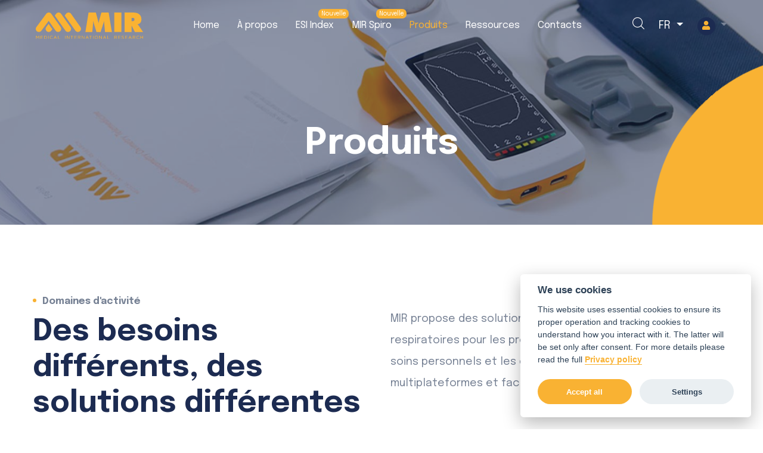

--- FILE ---
content_type: text/html; charset=utf-8
request_url: https://spirometry.com/fr/produits/
body_size: 25548
content:




<!DOCTYPE html>
<html class="no-js" lang="fr">
    <head>
        <meta charset="utf-8" />
        <title>
            
                Catalogue de spiromètres, oxymètres et ECG sur PC et portatifs - MIR
            
            
        </title>
        <meta name="description" content="Trouvez les meilleurs spiromètres, oxymètres et équipements de surveillance de la fonction pulmonaire pour répondre aux besoins de votre cabinet médical, de votre hôpital, de votre surveillance mobile et à distance des patients." />
        <meta name="viewport" content="width=device-width, initial-scale=1" />

        
        <meta name="robots" content="index, follow">
        

        
        
        
        <link rel="alternate" hreflang="en" href="http://spirometry.com/en/products/" />
        
        <link rel="alternate" hreflang="it" href="http://spirometry.com/it/prodotti/" />
        
        <link rel="alternate" hreflang="fr" href="http://spirometry.com/fr/produits/" />
        
        

        
        <link rel="icon" href="/static/img/favicon.svg" type="image/svg+xml">

        <!-- Meta Facebook e Twitter -->
        <meta property="fb:app_id" content="712098963305998" />
        <meta property="og:site_name" content="MIR">
        
        <meta property="og:title" content="Catalogue de spiromètres, oxymètres et ECG sur PC et portatifs - MIR | spirometry.com">
        <meta property="og:description" content="Trouvez les meilleurs spiromètres, oxymètres et équipements de surveillance de la fonction pulmonaire pour répondre aux besoins de votre cabinet médical, de vo…">
        
        <meta property="og:type" content="website" />
        <meta property="og:url" content="http://spirometry.com">
        <meta name="twitter:card" content="summary_large_image">
        <meta name="twitter:site" content="@mirmedical">
        
    
    <meta property="og:image" content="http://spirometry.com/media/images/cover-prodotti.width-1200.jpg">
    <meta property="og:image:width" content="1200">
    <meta property="og:image:height" content="265">


        
       

        <link rel="stylesheet" href="/static/vendors/bootstrap/css/bootstrap.min.css" />
        <link rel="stylesheet" href="/static/vendors/animate/animate.min.css" />
        <link rel="stylesheet" href="/static/vendors/fontawesome/css/all.min.css" />
        <link rel="stylesheet" href="/static/vendors/jarallax/jarallax.css" />
        <link rel="stylesheet" href="/static/vendors/jquery-magnific-popup/jquery.magnific-popup.css" />
        <link rel="stylesheet" href="/static/vendors/nouislider/nouislider.min.css" />
        <link rel="stylesheet" href="/static/vendors/nouislider/nouislider.pips.css" />
        <link rel="stylesheet" href="/static/vendors/odometer/odometer.min.css" />
        <link rel="stylesheet" href="/static/vendors/swiper/swiper.min.css" />
        <link rel="stylesheet" href="/static/vendors/moniz-icons/style.css">
        <link rel="stylesheet" href="/static/vendors/tiny-slider/tiny-slider.min.css" />
        <link rel="stylesheet" href="/static/vendors/reey-font/stylesheet.css" />
        <link rel="stylesheet" href="/static/vendors/owl-carousel/owl.carousel.min.css" />
        <link rel="stylesheet" href="/static/vendors/owl-carousel/owl.theme.default.min.css" />
        <link rel="stylesheet" href="/static/vendors/twentytwenty/twentytwenty.css" />
        <link rel="stylesheet" href="/static/vendors/bxslider/jquery.bxslider.css" />
        <link rel="stylesheet" href="/static/vendors/bootstrap-select/css/bootstrap-select.min.css" />
        <link rel="stylesheet" href="/static/vendors/vegas/vegas.min.css" />
        <link rel="stylesheet" href="/static/vendors/jquery-ui/jquery-ui.css" />
        <link rel="stylesheet" href="/static/vendors/timepicker/timePicker.css" />
        <link rel="stylesheet" href="/static/vendors/toastr/toastr.min.css">

        <!-- template styles -->
        <link rel="stylesheet" href="/static/css/moniz.css?v=1.6" />
        <link rel="stylesheet" href="/static/css/moniz-responsive.css" />

        <!-- color css -->
        <link rel="stylesheet" id="jssDefault" href="/static/css/colors/color-5.css?v=1.8">
        <link rel="stylesheet" id="jssDefault" href="/static/css/style.min.css?v=1.7">

        
            
        
        
        <meta name="google-site-verification" content="n8dlZ1Wbq-B4z7VmM_YP9oB2nvLA7MuFOIZCulXTpi8" />

  

    </head>

    <body class="lang-fr ">
        

        



<!-- preloader -->
<div class="preloader">
    <div style="transform: translate(0, 0);-webkit-transform: translate(0, 0);">
        <img class="preloader__image" width="60" height="60" src="/static/img/mir-load.png" alt="" />
    </div>
</div>
<!-- /.preloader -->

<div class="">

    
<style>.main-menu .main-menu__list li ul, .stricky-header .main-menu__list li ul {
     
    min-width: 300px !important; 
  }</style>
<header class="main-header clearfix ">
    <nav class="main-menu clearfix">
        <div class="main-menu-wrapper">
            <div class="main-menu-wrapper__left clearfix pt-4 pb-3 py-xl-0">
                <div class="main-menu-wrapper__logo me-0">
                    <a href="/fr/"><img src="/static/img/mir-orange.svg" alt="MIR Logo"></a>
                </div>
            </div>
            <div class="main-menu-wrapper__main-menu justify-content-center justify-content-lg-end justify-content-xl-center align-items-center pt-4 pb-3 py-xl-0">
                <ul class="main-menu__list">
                     <style>.dropdown .td_active:hover a{background-color: #fff !important;} .td_active a{color:#F9B233 !important} .td_active_master{color:#F9B233 !important}</style>
                    <li class="
                    
                    
                    
                    "> 
                        <a href="/fr/">Home</a>
                    </li>
                    <li class="dropdown ">
                        <a class="
                        
                        
                        
                        
                        
                        
                        
                        " href="/fr/chi-siamo/">À propos</a>
                                <ul>
                                    <li class="
                                    
                                    
                                    
                                    "><a href="/fr/chi-siamo/">À propos</a></li>
                                    <li class="
                                    
                                    "><a href="/fr/chi-siamo/#valori">Nos valeurs</a></li>
                                    <li class="
                                    
                                    
                                    "><a href="/fr/team/">L’équipe</a></li>
                                    <li class="
                                    
                                    
                                    "><a href="/fr/sustainability/">Durabilité</a></li>
                                </ul>
                    </li>
                    <li class=""><span class="is_new">Nouvelle</span>
                        <a href="/fr/esi/">ESI Index</a>
                    </li>
                    <li class=""><span class="is_new">Nouvelle</span>
                            <a href="/fr/software/mir-spiro/">MIR Spiro</a></li>
                    <!--
                    <li><a href="/fr/a-propos-de-mir/">À propos de nous</a></li>
                    
                    <li><a href="/fr/produits/">Produits</a></li>
                    
                    <li><a href="/fr/accessoires-et-consommables/">Accessoires et Consommables</a></li>
                    
                    <li><a href="/fr/nouvelles-et-evenements/">Nouvelles</a></li>
                    
                    <li><a href="/fr/contact/">Contacts</a></li>
                    -->
                    <!-- <li><a href="/fr/about/">About us</a></li> -->
                    <!-- <li><a href="/fr/products/">Produits</a></li>
                    <li><a href="/fr/contacts/">Contacts</a></li> -->
                    <li class="dropdown">
                        <a  class="
                        
                        
                         td_active_master 
                        
                            
                            
                            
                            
                        
                        
                        " href="/fr/prodotti/">Produits</a>
                        <ul>
                            <li class="dropdown 
                            
                            
                             td_active 
                            ">
                                <a href="/fr/prodotti/">Spirométrie et Oxymétrie<!--<span class="new-tag">new</span>--></a>
                                <!--<ul>
                                    <li><a href="#">Lenea Plus ESI <span class="new-tag">new</span></a></li>
                                    <li><a href="#">Lenea Plus <span class="new-tag">new</span></a></li>
                                    <li><a href="#">Linea Standard</a></li>cardionica
                                </ul>-->
                            </li>
                            <li  class="
                            
                            "><a href="/fr/prodotti/#cardionica">Cardionica</a></li>
                            <li  class="
                            
                            
                            
                            "><a href="/fr/accessori-e-consumabili/">Accessories & Consumables</a></li>
                            <li  class="
                            
                            
                            "><a href="/fr/software/">Logiciel</a></li>
                        </ul>
                    </li>
                    <li class="dropdown ">
                        <a class="
                        
                        
                        
                        " href="/fr/white-papers/">Ressources</a>
                                <ul>
                                    <li class="
                                    
                                    "><a href="/fr/white-papers/">Articles scientifiques</a></li>
                                    <li class="
                                    
                                    "><a href="/fr/download-pdf/">Certificats</a></li>
                                    <li class="
                                    
                                    "><a href="/fr/news/?category=1">Projets et partenariats</a></li>
                                    <li class="
                                    
                                    
                                    "><a href="/fr/news/">Blog</a></li>
                                    <li class="
                                    
                                    
                                    
                                    "><a href="/fr/events-mir/">Événements</a></li>
                                    <li class="
                                    
                                    
                                    
                                    "><a href="/fr/non-original-turbines/">Turbines non originales</a></li>
                                </ul>
                    </li>
                    <li class="
                    
                    
                    "><a href="/fr/contatti/">Contacts</a></li>

                 </ul>
            </div>
            <div class="main-menu-wrapper__right d-flex align-items-center pt-4 pb-3 py-xl-0">
                <div class="main-menu-wrapper__search-box me-3 me-xl-4 me-xxl-5 d-none d-sm-block">
                    <a href="#" class="main-menu-wrapper__search search-toggler icon-magnifying-glass"><span class="visually-hidden">Rechercher</span></a>
                </div>

                <div class="dropdown lang-dropdown d-none d-xl-block me-xl-4 me-xxl-5">
                    
                    <a class="dropdown-toggle" href="#" role="button" id="dropdownMenuLink" data-bs-toggle="dropdown" aria-expanded="false">
                      fr
                    </a>
                    <ul class="dropdown-menu" aria-labelledby="dropdownMenuLink">
                        

<li class="pe-1 px-xl-2">
    <form class="form-lang" action="/i18n/setlang/" method="post" itemprop="potentialAction" itemscope itemtype="https://schema.org/UpdateAction">
        <input type="hidden" name="csrfmiddlewaretoken" value="iBOKsdFXuwK83aCiz8wXOgVBFWsxsqo4aDnlytM4dqZuNW87gMFieUVyA2kYWZHc">
        <input name="next" type="hidden" value="/produits/" />
        <input name="language" type="hidden" value="it" />
        <input type="submit" class="lang " value="IT" />
        <meta itemprop="name" content="Imposta lingua del sito in Italiano" />
    </form>
</li>
<li class="pe-1 px-xl-2">
    <form class="form-lang" action="/i18n/setlang/" method="post" itemprop="potentialAction" itemscope itemtype="https://schema.org/UpdateAction">
        <input type="hidden" name="csrfmiddlewaretoken" value="iBOKsdFXuwK83aCiz8wXOgVBFWsxsqo4aDnlytM4dqZuNW87gMFieUVyA2kYWZHc">
        <input name="next" type="hidden" value="/produits/" />
        <input name="language" type="hidden" value="en" />
        <input type="submit" class="lang " value="EN" />
        <meta itemprop="name" content="Set website language in anglais" />
    </form>
</li>
<!-- <li class="pe-1 px-xl-2">
    <form class="form-lang" action="/i18n/setlang/" method="post" itemprop="potentialAction" itemscope itemtype="https://schema.org/UpdateAction">
        <input type="hidden" name="csrfmiddlewaretoken" value="iBOKsdFXuwK83aCiz8wXOgVBFWsxsqo4aDnlytM4dqZuNW87gMFieUVyA2kYWZHc">
        <input name="next" type="hidden" value="/produits/" />
        <input name="language" type="hidden" value="es" />
        <input type="submit" class="lang " value="ES" />
        <meta itemprop="name" content="Establecer el idioma del sitio web en Español" />
    </form>
</li> -->
<li class="pe-1 px-xl-2">
    <form class="form-lang" action="/i18n/setlang/" method="post" itemprop="potentialAction" itemscope itemtype="https://schema.org/UpdateAction">
        <input type="hidden" name="csrfmiddlewaretoken" value="iBOKsdFXuwK83aCiz8wXOgVBFWsxsqo4aDnlytM4dqZuNW87gMFieUVyA2kYWZHc">
        <input name="next" type="hidden" value="/produits/" />
        <input name="language" type="hidden" value="fr" />
        <input type="submit" class="lang lang--active" value="FR" />
        <meta itemprop="name" content="Définir la langue du site web en Français" />
    </form>
</li>
<!-- <li class="pe-1 px-xl-2">
    <form class="form-lang" action="/i18n/setlang/" method="post" itemprop="potentialAction" itemscope itemtype="https://schema.org/UpdateAction">
        <input type="hidden" name="csrfmiddlewaretoken" value="iBOKsdFXuwK83aCiz8wXOgVBFWsxsqo4aDnlytM4dqZuNW87gMFieUVyA2kYWZHc">
        <input name="next" type="hidden" value="/produits/" />
        <input name="language" type="hidden" value="de" />
        <input type="submit" class="lang " value="DE" />
        <meta itemprop="name" content="Stellen Sie die Sprache der Website auf Deutsch ein" />
    </form>
</li> -->
                    </ul>
                </div>

                
                <div class="dropdown">
                    <a class="dropdown-toggle d-block" href="#" role="button" id="dropdownMenuLink" data-bs-toggle="dropdown" aria-expanded="false">
                        <div class="main-menu-wrapper__right-contact-icon d-inline-flex text-center">
                            <span><i class="fa fa-user"></i></span>
                        </div>
                    </a>
                  
                    <ul class="dropdown-menu" aria-labelledby="dropdownMenuLink">
                      <li><a class="dropdown-item" href="https://mymir.spirometry.com/Login.aspx">MyMIR</a></li>
                      <li><a class="dropdown-item" href="/fr/accounts/login/">Espace revendeur</a></li>
                      
                    </ul>
                </div>

                

                <a href="#" class="mobile-nav__toggler ms-3 ms-sm-4">
                    <span class="visually-hidden">Menu</span>
                    <span></span>
                </a>

            </div>
        </div>
    </nav>
</header>

<div class="stricky-header stricked-menu main-menu main-menu-white">
    <div class="sticky-header__content"></div>
</div>
<style>.is_new {
    display: block;
    position: absolute;
    right: -25px;
    font-size: 10px;
    top: 15px;
    background: #F9B233;
    line-height: 10px;
    padding: 3px 5px;
    color: #fff;
    border-radius: 7px;
  }
  @media (max-width: 768px){
  .is_new {right: auto !important;top: auto !important;left: 70px !important;font-size: 8px !important;padding: 2px 5px !important;}
  }  
  </style>

    <!--Page Header Start-->
    
    <section class="page-header" style="background-image: url('/media/images/cover-prodotti.width-1920.jpg');">
        <div class="page-header-shape-1"></div>
        <div class="page-header-shape-2"></div>
        <div class="container">
            <div class="page-header__inner">
                <ul class="thm-breadcrumb list-unstyled">
                    <li><a href="/fr/">Home</a></li>
                    <li><span>.</span></li>
                    <li>Produits</li>
                </ul>
                <h1>Produits</h1>
            </div>
        </div>
    </section>
    <!--Page Header End-->


    <!-- intro -->
    <section class="areas-of-practice pb-0">
        <div class="container">
            <div class="areas-of-practice__top">
                <div class="row">
                    <div class="col-xl-6 col-lg-6">
                        <div class="areas-of-practice__top-left">
                            <div class="section-title text-left mb-4 mb-lg-0">
                                <span class="section-title__tagline">Domaines d&#x27;activité</span>
                                <h2 class="section-title__title">Des besoins différents, des solutions différentes</h2>
                            </div>
                        </div>
                    </div>
                    <div class="col-xl-6 col-lg-6">
                        <div class="areas-of-practice__top-right pb-0">
                            <div class="areas-of-practice__top-right-text"><p data-block-key="e3kak">MIR propose des solutions pour le diagnostic des maladies respiratoires pour les professionnels, les soins primaires, les soins personnels et les essais cliniques. Nos produits sont multiplateformes et faciles à utiliser.</p></div>
                            <button class="d-lg-none mt-4 thm-btn py-2 px-4" type="button" data-bs-toggle="offcanvas" data-bs-target="#offcanvasExample" aria-controls="offcanvasExample"><span class="pe-none">Filtrer les produits</span></button>
                        </div>
                    </div>
                </div>
            </div>
        </div>
    </section>
    <!-- intro end -->


    <!-- product list -->
    <section class="shop-one" id="productsList">
        <div class="container">
            <div class="row">
                <div class="col-lg-12">
                    <div class="row" id="professional">
                        <div class="col-12">
                            <h2 class="section-products__title text-center mb-5 py-3 px-3">Produits à usage professionnel</h2>
                        </div>
                        
                        
                        
                        <div class="col-6 col-md-3 col-lg-3 position-relative col-prod windows macos option-oxymetrie android ios spirometres cardioekg ">
                            <div class="position-relative pb-2 selectProduct text-center" data-id="spirolab" data-title="Spirolab" data-compare_type_of_spirometer="&lt;p data-block-key=&quot;tv8uh&quot;&gt;StandAlone + PC + Desktop, with Oximetry Option&lt;/p&gt;" data-compare_setting="-" data-compare_device_features="&lt;p data-block-key=&quot;cge1f&quot;&gt;High-Resolution 7&amp;quot; LCD Color Touchscreen Display with real time curve and test results&lt;br/&gt;&lt;/p&gt;&lt;p data-block-key=&quot;6052m&quot;&gt;Long lasting NiMH battery, rechargeable via power supply&lt;br/&gt;&lt;/p&gt;&lt;p data-block-key=&quot;dpj5a&quot;&gt;Internal Storage up to 10.000 Spirometry tests or 300 hrs oximetry&lt;br/&gt;&lt;/p&gt;&lt;p data-block-key=&quot;2v4vn&quot;&gt;Dimensions: 8.6 x 8.3 x 2”; (220×210×51 mm)&lt;br/&gt;&lt;/p&gt;&lt;p data-block-key=&quot;q4ob&quot;&gt;Embedded Printer (for thermal paper 112 mm)&lt;/p&gt;" data-compare_external_control="&lt;p data-block-key=&quot;fqqb9&quot;&gt;Real time test on PC screen, connect with your EHR/EMR, back-up internal memory and more&lt;/p&gt;&lt;p data-block-key=&quot;216ms&quot;&gt;Connect to your PC via USB and Bluetooth 2.0&lt;/p&gt;" data-compare_ehr_connectivity="&lt;p data-block-key=&quot;jfa3i&quot;&gt;Via PC, integration with patient database on your EHR/EMR (in HL7, GDT)&lt;/p&gt;" data-compare_real_time_test="-" data-compare_predicted_sets="&lt;p data-block-key=&quot;xwpyt&quot;&gt;&lt;b&gt;Predicted sets in stand-alone mode&lt;/b&gt; (Adults/Children):&lt;/p&gt;&lt;p data-block-key=&quot;d1j7t&quot;&gt;GLI/GLI; ERS/Knudson; Knudson/Knudson; USA/Knudson; ERS/Zapletal; MC-Barcelona/Zapletal; JRS-JAPAN/JRS-JAPAN; Chinese H.K./Chinese H.K.; Pereira/Pereira; CECA1971/Knudson; NHANES III/NHANES III&lt;/p&gt;&lt;p data-block-key=&quot;9mb50&quot;&gt;&lt;b&gt;Predicted sets in PC-mode&lt;/b&gt; (Adults/Children):&lt;/p&gt;&lt;p data-block-key=&quot;corfj&quot;&gt;GLI/GLI; Nhanes III; ATS/ERS: Knudson; ERS (ECCS) / Knudson; Crapo &amp;amp; Bass / Knudson; ERS (ECCS) / Zapletal; Barcellona / Zapletal; Pneumobill / Knudson; Forche 2001 / Knudson; Hedenström / Solymar; Hong Kong Thoracic Society; Pereira 2008-2012; Japan Respiratoty Society; CECA 1971; South Korean; Chile 2014; Thailand; Perez-Padill&lt;/p&gt;" data-compare_measured_parameters="&lt;p data-block-key=&quot;s4gq3&quot;&gt;Spirometry: FVC, VC, IVC, MVV, PRE-POST Bronchodilator comparison&lt;br/&gt;Oximetry (optional): Spot test (SpO2, Pulse)&lt;/p&gt;&lt;p data-block-key=&quot;dmpl6&quot;&gt;Spirometry: FVC, FEV1, FEV1/FVC%, FEV1/PEF, FEV1/VC, FEV1/FEF0.5, DTPEF, FEV 0.5, FEV0.5/FVC, FEV0.75, FEV0.75/FVC, FEV2, FEV2/FVC, FEV3, FEV3/FVC, FEV6, FEV1/FEV6, PEF, FEF25, FEF50, FEF75, FEF2575, FEF7585, FET, Vext, ELA, EVOL, FIVC, FIV1, PIF, FIV1/FIVC, FIF25, FIF50, FIF75, R50, MVVcal, PIF, IRV, VC, EVC, IVC, IC, ERV, IRV, FEV1/VC, TV, VE, RR, ti, te, ti/t-tot, TV/ti, MVV&lt;br/&gt;&lt;/p&gt;&lt;p data-block-key=&quot;892tm&quot;&gt;Oxymetry (optional): SpO2% (min, max, average), BPM (min, max, average), Test duration, % Bradycardia Duration (&amp;lt;40 BPM), % Tachycardia Duration (&amp;gt;120 BPM), % of Time with SpO2 ≤ 90% (T90%, T89%), T5&lt;/p&gt;" data-compare_distinctive_features="&lt;p data-block-key=&quot;z18xp&quot;&gt;&lt;b&gt;COMPLIANCE WITH ATS/ERS 2019&lt;/b&gt;&lt;/p&gt;&lt;p data-block-key=&quot;dp3g1&quot;&gt;&lt;b&gt;ADDITIONAL PREVENTION DURING COVID-19&lt;/b&gt;&lt;/p&gt;&lt;p data-block-key=&quot;cefj4&quot;&gt;&lt;b&gt;PEDIATRIC INCENTIVE ON DISPLAY&lt;/b&gt;&lt;/p&gt;&lt;p data-block-key=&quot;158bu&quot;&gt;&lt;b&gt;CALIBRATION SOFTWARE EMBEDDED&lt;/b&gt;&lt;/p&gt;&lt;p data-block-key=&quot;2ouk3&quot;&gt;&lt;b&gt;PRINTER EMBEDDED&lt;/b&gt;&lt;/p&gt;">
                                <a href="/fr/produits/spirolab/" class="shop-one__item position-relative d-block">
                                    <div class="shop-one__image">
                                        
                                        
                                        
                                        
    
                                        <picture>
                                            <source srcset="/media/images/Spirolab-New-with-Oxi.2e16d0ba.fill-270x180.format-webp.webp 270w, /media/images/Spirolab-New-with-Oxi.2e16d0ba.fill-540x360.format-webp.webp 540w"  sizes="(min-width: 1200px) 270px, (min-width: 768px) 210px, (min-width: 576px) 240px, 48vw" type="image/webp">
                                            <source srcset="/media/images/Spirolab-New-with-Oxi.2e16d0ba.fill-270x180.png 270w, /media/images/Spirolab-New-with-Oxi.2e16d0ba.fill-540x360.png 540w" sizes="(min-width: 1200px) 270px, (min-width: 768px) 210px, (min-width: 576px) 240px, 48vw">
                                            <img src="/media/images/Spirolab-New-with-Oxi.2e16d0ba.fill-270x180.png" alt="Spirolab-New-with-Oxi.png" class="img-fluid mainProductImg" loading="lazy">
                                        </picture>

                                    </div>
                                    <div class="shop-one__content text-center">
                                        <h3 class="shop-one__title">Spirolab</h3>
                                        <p class="shop-one__desc">Spiromètre de table innovant tout-en-un</p>
                                    </div>
                                    <span class="thm-btn shop-one__cart"><span>Voir les détails</span></span>
                                </a>
                                <button class="addButtonCircular addToCompare shop-btns">Comparer</button>
                            </div>
                        </div>
                        
                        
                        
                        <div class="col-6 col-md-3 col-lg-3 position-relative col-prod windows macos option-oxymetrie android ios spirometres cardioekg ">
                            <div class="position-relative pb-2 selectProduct text-center" data-id="spirodoc" data-title="Spirodoc" data-compare_type_of_spirometer="&lt;p data-block-key=&quot;1qxcz&quot;&gt;StandAlone + PC, with Oximetry Option&lt;/p&gt;" data-compare_setting="-" data-compare_device_features="&lt;p data-block-key=&quot;lla31&quot;&gt;High-Resolution LCD Touchscreen Display, with real time curve and test results.&lt;br/&gt;&lt;/p&gt;&lt;p data-block-key=&quot;3o5q1&quot;&gt;Long lasting Lithium ION battery, rechargeable via USB.&lt;br/&gt;&lt;/p&gt;&lt;p data-block-key=&quot;3f9ce&quot;&gt;Internal Storage up to 10.000 Spirometry tests or 300 hrs oximetry.&lt;br/&gt;&lt;/p&gt;&lt;p data-block-key=&quot;e5mlb&quot;&gt;Dimensions: 5.7×1.9×0.7”; (101x48x16 mm)&lt;br/&gt;Weight: 4.1 oz; (116 gr)&lt;/p&gt;" data-compare_external_control="&lt;p data-block-key=&quot;pukfw&quot;&gt;Real-Time Test on PC screen, EHR/EMR integration, internal memory back-up and more.&lt;/p&gt;&lt;p data-block-key=&quot;b3hl6&quot;&gt;Connect to your PC via USB and Bluetooth 2.0&lt;/p&gt;" data-compare_ehr_connectivity="&lt;p data-block-key=&quot;e2cf7&quot;&gt;Via PC, integration with patient database on your EHR/EMR (in HL7, GDT)&lt;/p&gt;" data-compare_real_time_test="-" data-compare_predicted_sets="&lt;p data-block-key=&quot;g725c&quot;&gt;&lt;b&gt;Predicted sets in stand-alone mode&lt;/b&gt; (Adults/Children):&lt;/p&gt;&lt;p data-block-key=&quot;bjlpp&quot;&gt;ERS/Knudson; Knudson/Knudson; USA/Knudson; ERS/Zapletal; MC-Barcelona/Zapletal; Pereira/Pereira; Chinese HK / Chinese HK&lt;/p&gt;&lt;p data-block-key=&quot;8u9k1&quot;&gt;&lt;b&gt;Predicted sets in PC-mode&lt;/b&gt; (Adults/Children):&lt;/p&gt;&lt;p data-block-key=&quot;bol7n&quot;&gt;GLI multi-ethnic; Nhanes III; ATS/ERS: Knudson; ERS (ECCS) / Knudson; Crapo &amp;amp; Bass / Knudson; ERS (ECCS) / Zapletal; Barcellona / Zapletal; Pneumobill / Knudson; Forche 2001 / Knudson; Hedenström / Solymar; Hong Kong Thoracic Society; Pereira 2008-2012; Japan Respiratoty Society; CECA 1971; South Korean; Chile 2014; Thailand; Perez-Padilla&lt;/p&gt;" data-compare_measured_parameters="&lt;p data-block-key=&quot;pfw2s&quot;&gt;Spirometry: FVC, VC, IVC, MVV, PRE/POST Bronchodilator comparison&lt;br/&gt;3D Oximetry (optional): Spot test (SpO2, Pulse), 6MWT, Sleep Test, 24h SpO2 Holter Test.&lt;/p&gt;&lt;p data-block-key=&quot;jshi&quot;&gt;Spirometry: FVC, FEV1, FEV1/FVC%, PEF, FEV3, FEV3/FVC%, FEV6, FEV1/FEV6%, FEF25, FEF50, FEF75, FEF2575, FET, EVol, ELA, FIVC, FIV1, FIV1/FIVC%, PIF, VC, IVC, IC, ERV, FEV1/VC%, TV, VE, RR, tI, tE, tI/tTot, VT/tI, MVV&lt;br/&gt;&lt;/p&gt;&lt;p data-block-key=&quot;as612&quot;&gt;Oximetry (Optional): Include wide range of parameters, SpO2 Events, Pulse Rate Events (Bradycardia, Tachycardia), Step counter, Physical Activity (VMU), Recording time, Analysis time.&lt;br/&gt;&lt;/p&gt;&lt;p data-block-key=&quot;a0a80&quot;&gt;All Test:&lt;br/&gt;%SpO2MIN, %SpO2MEAN %SpO2MAX, BPM MIN, BPMMEAN, BPM MAX, Ttotal, Tanalysis, T&amp;lt;90%, T&amp;lt;89%, T&amp;lt;88%, T&amp;lt;87%, Ev%SpO2&amp;lt;89, ΔIndex, T&amp;lt;40BPM, T&amp;gt;120BPM, Ev&amp;lt;40BPM, Ev&amp;gt;120BPM&lt;br/&gt;&lt;/p&gt;&lt;p data-block-key=&quot;e31l3&quot;&gt;Sleep Test:&lt;br/&gt;%SpO2BASE, BPMBASE, ODI, Mean Dur. Desat., TotDesaturat., Longest Desat., Desatur. Peak, BPM Index, Mean Desaturat., Mean Drop, Max Drop, BPM Variation, NOD4%, NOD89%, NOD90%, t.NOD4%, t.NOD89%, t.NOD90%&lt;br/&gt;&lt;/p&gt;&lt;p data-block-key=&quot;fnp2t&quot;&gt;6MWT:&lt;br/&gt;%SPO2, BPM, Tbaseline, Twalking, Trecovery, Distance, T2%ΔSPO2, T4%ΔSPO2, Predicted, %Predicted, AUC/Distance, Dyspnea, Dyspnea, Fatigue, Diastolic, Systolic, Steps, VMU, O2-GAP, O2&lt;/p&gt;" data-compare_distinctive_features="&lt;p data-block-key=&quot;hlenb&quot;&gt;&lt;b&gt;COMPLIANCE WITH ATS/ERS 2019&lt;/b&gt;&lt;/p&gt;&lt;p data-block-key=&quot;3saq4&quot;&gt;&lt;b&gt;ADDITIONAL PREVENTION DURING COVID-19&lt;/b&gt;&lt;/p&gt;&lt;p data-block-key=&quot;6o7su&quot;&gt;&lt;b&gt;6 MINUTES WALK TEST&lt;/b&gt;&lt;/p&gt;&lt;p data-block-key=&quot;bjg3d&quot;&gt;&lt;b&gt;SLEEP TEST&lt;/b&gt;&lt;/p&gt;&lt;p data-block-key=&quot;ag49m&quot;&gt;&lt;b&gt;24H HOLTER TEST&lt;/b&gt;&lt;/p&gt;">
                                <a href="/fr/produits/spirodoc/" class="shop-one__item position-relative d-block">
                                    <div class="shop-one__image">
                                        
                                        
                                        
                                        
    
                                        <picture>
                                            <source srcset="/media/images/Spirodoc_feautured-3..2e16d0ba.fill-270x180.format-webp.webp 270w, /media/images/Spirodoc_feautured-3..2e16d0ba.fill-540x360.format-webp.webp 540w"  sizes="(min-width: 1200px) 270px, (min-width: 768px) 210px, (min-width: 576px) 240px, 48vw" type="image/webp">
                                            <source srcset="/media/images/Spirodoc_feautured-3.original.2e16d0ba.fill-270x180.png 270w, /media/images/Spirodoc_feautured-3.original.2e16d0ba.fill-540x360.png 540w" sizes="(min-width: 1200px) 270px, (min-width: 768px) 210px, (min-width: 576px) 240px, 48vw">
                                            <img src="/media/images/Spirodoc_feautured-3.original.2e16d0ba.fill-270x180.png" alt="Spirodoc_feautured-3.original" class="img-fluid mainProductImg" loading="lazy">
                                        </picture>

                                    </div>
                                    <div class="shop-one__content text-center">
                                        <h3 class="shop-one__title">Spirodoc</h3>
                                        <p class="shop-one__desc">Spiromètre à écran tactile et oxymètre 3D</p>
                                    </div>
                                    <span class="thm-btn shop-one__cart"><span>Voir les détails</span></span>
                                </a>
                                <button class="addButtonCircular addToCompare shop-btns">Comparer</button>
                            </div>
                        </div>
                        
                        
                        
                        <div class="col-6 col-md-3 col-lg-3 position-relative col-prod windows macos spirometres android ios option-oxymetrie cardioekg ">
                            <div class="position-relative pb-2 selectProduct text-center" data-id="minispir" data-title="Minispir" data-compare_type_of_spirometer="&lt;p data-block-key=&quot;quph5&quot;&gt;PC-Based&lt;/p&gt;" data-compare_setting="-" data-compare_device_features="&lt;p data-block-key=&quot;vivde&quot;&gt;No Display&lt;br/&gt;&lt;/p&gt;&lt;p data-block-key=&quot;btglu&quot;&gt;No Battery&lt;br/&gt;&lt;/p&gt;&lt;p data-block-key=&quot;c216q&quot;&gt;No internal memory&lt;br/&gt;&lt;/p&gt;&lt;p data-block-key=&quot;a0g2v&quot;&gt;Dimensions: 49,7x142x26 mm&lt;/p&gt;" data-compare_external_control="&lt;p data-block-key=&quot;qz75t&quot;&gt;Real time test on PC screen, connect with your EHR/EMR, back-up database on PC memory and much more&lt;/p&gt;&lt;p data-block-key=&quot;55jd3&quot;&gt;Connect to your PC via USB&lt;/p&gt;" data-compare_ehr_connectivity="&lt;p data-block-key=&quot;kui2u&quot;&gt;Via PC, integration with patient database on your EHR/EMR (in HL7, GDT)&lt;/p&gt;" data-compare_real_time_test="-" data-compare_predicted_sets="&lt;p data-block-key=&quot;celiz&quot;&gt;&lt;b&gt;Predicted sets in PC-mode:&lt;/b&gt;&lt;/p&gt;&lt;p data-block-key=&quot;etotf&quot;&gt;GLI multi-ethnic; Nhanes III; ATS/ERS: Knudson; ERS (ECCS) / Knudson; Crapo &amp;amp; Bass / Knudson; ERS (ECCS) / Zapletal; Barcellona / Zapletal; Pneumobill / Knudson; Forche 2001 / Knudson; Hedenström / Solymar; Hong Kong Thoracic Society; Pereira 2008-2012; Japan Respiratoty Society; CECA 1971; South Korean; Chile 2014; Thailand; Perez-Padilla&lt;/p&gt;" data-compare_measured_parameters="&lt;p data-block-key=&quot;xir23&quot;&gt;Spirometry: FVC, VC, IVC, MVV, PRE/POST Bronchodilator comparison&lt;/p&gt;&lt;p data-block-key=&quot;526ak&quot;&gt;Spirometry: FVC, FEV1, FEV1/FVC%, FEV3, FEV3/FVC%, FEV6, FEV1/FEV6%, PEF, FEF25, FEF50, FEF75, FEF2575, FET, ELA, EVOL, FIVC, FIV1, PIF, FIV1/FIVC%, PIF, IRV, VC, IVC, IC, ERV, FEV1/VC%, VT, VE, Rf, tI, tE, ti/tTOT, VT/tI, MVV&lt;/p&gt;" data-compare_distinctive_features="&lt;p data-block-key=&quot;isf4g&quot;&gt;&lt;b&gt;COMPLIANCE WITH ATS/ERS 2019&lt;/b&gt;&lt;/p&gt;&lt;p data-block-key=&quot;5kas&quot;&gt;&lt;b&gt;ADDITIONAL PREVENTION DURING COVID-19&lt;/b&gt;&lt;/p&gt;">
                                <a href="/fr/produits/minispir-new/" class="shop-one__item position-relative d-block">
                                    <div class="shop-one__image">
                                        
                                        
                                        
                                        
    
                                        <picture>
                                            <source srcset="/media/images/Minispir-New-3-3.2e16d0ba.fill-270x180.format-webp.webp 270w, /media/images/Minispir-New-3-3.2e16d0ba.fill-540x360.format-webp.webp 540w"  sizes="(min-width: 1200px) 270px, (min-width: 768px) 210px, (min-width: 576px) 240px, 48vw" type="image/webp">
                                            <source srcset="/media/images/Minispir-New-3-3.2e16d0ba.fill-270x180.png 270w, /media/images/Minispir-New-3-3.2e16d0ba.fill-540x360.png 540w" sizes="(min-width: 1200px) 270px, (min-width: 768px) 210px, (min-width: 576px) 240px, 48vw">
                                            <img src="/media/images/Minispir-New-3-3.2e16d0ba.fill-270x180.png" alt="Minispir-New-3-3.png" class="img-fluid mainProductImg" loading="lazy">
                                        </picture>

                                    </div>
                                    <div class="shop-one__content text-center">
                                        <h3 class="shop-one__title">Minispir</h3>
                                        <p class="shop-one__desc">Spiromètre portable sur PC</p>
                                    </div>
                                    <span class="thm-btn shop-one__cart"><span>Voir les détails</span></span>
                                </a>
                                <button class="addButtonCircular addToCompare shop-btns">Comparer</button>
                            </div>
                        </div>
                        
                        
                        
                        <div class="col-6 col-md-3 col-lg-3 position-relative col-prod windows macos option-oxymetrie android ios spirometres cardioekg ">
                            <div class="position-relative pb-2 selectProduct text-center" data-id="spirobank-ii-smart" data-title="Spirobank II Smart" data-compare_type_of_spirometer="&lt;p data-block-key=&quot;ww6vn&quot;&gt;StandAlone + PC + App, with Oximetry Option&lt;/p&gt;" data-compare_setting="-" data-compare_device_features="&lt;p data-block-key=&quot;bhm3b&quot;&gt;High resolution backlight display, with real time curve and test results&lt;br/&gt;&lt;/p&gt;&lt;p data-block-key=&quot;a8nnm&quot;&gt;Long lasting Lithium ION battery, rechargeable via USB&lt;br/&gt;&lt;/p&gt;&lt;p data-block-key=&quot;1619e&quot;&gt;Internal Storage up to 10.000 Spirometry tests or 300 hrs Oximetry&lt;br/&gt;&lt;/p&gt;&lt;p data-block-key=&quot;9f738&quot;&gt;Dimensions: 6 x 2 x 1&amp;quot;; (160x55x25 mm&lt;/p&gt;" data-compare_external_control="&lt;p data-block-key=&quot;sgphi&quot;&gt;Real time test on Tablet screen and PC screen, connect with your EHR/EMR, back-up internal memory, and much more&lt;/p&gt;&lt;p data-block-key=&quot;4vgfr&quot;&gt;Connect to your PC via USB (no Bluetooth)&lt;br/&gt;&lt;/p&gt;&lt;p data-block-key=&quot;9nf1f&quot;&gt;Connect to your Tablet via Bluetooth Smart BLE 4.0&lt;/p&gt;" data-compare_ehr_connectivity="&lt;p data-block-key=&quot;fqw3h&quot;&gt;Via PC: integration with patient database on your EHR/EMR (in HL7, GDT)&lt;br/&gt;Via APP: transfer data to a remote server in HL7 standards&lt;/p&gt;" data-compare_real_time_test="-" data-compare_predicted_sets="&lt;p data-block-key=&quot;jus5l&quot;&gt;&lt;b&gt;Predicted sets in stand-alone mode&lt;/b&gt; (Adults/Children):&lt;/p&gt;&lt;p data-block-key=&quot;c2q05&quot;&gt;ERS/Knudson; Knudson/Knudson; USA/Knudson; ERS/Zapletal; MC-Barcelona/Zapletal; Pereira/Pereira; JSR/Knudson&lt;/p&gt;&lt;p data-block-key=&quot;2g2av&quot;&gt;&lt;b&gt;Predicted sets in PC-mode&lt;/b&gt; (Adults/Children):&lt;/p&gt;&lt;p data-block-key=&quot;58qef&quot;&gt;GLI multi-ethnic; Nhanes III; ATS/ERS: Knudson; ERS (ECCS) / Knudson; Crapo &amp;amp; Bass / Knudson; ERS (ECCS) / Zapletal; Barcellona / Zapletal; Pneumobill / Knudson; Forche 2001 / Knudson; Hedenström / Solymar; Hong Kong Thoracic Society; Pereira 2008-2012; Japan Respiratoty Society; CECA 1971; South Korean; Chile 2014; Thailand; Perez-Padilla&lt;/p&gt;&lt;p data-block-key=&quot;bqk0j&quot;&gt;&lt;b&gt;Predicted sets in App-mode&lt;/b&gt; (Adults/Children):&lt;/p&gt;&lt;p data-block-key=&quot;9n894&quot;&gt;Knudson; GLI&lt;/p&gt;" data-compare_measured_parameters="&lt;p data-block-key=&quot;jt7xa&quot;&gt;Spirometry: FVC, VC, IVC, MVV, PRE-POST Bronchodilator comparison&lt;br/&gt;Oximetry (optional): Spot test (SpO2, BPM)&lt;/p&gt;&lt;p data-block-key=&quot;cml4g&quot;&gt;Spirometry: FVC, FEV1, FEV1/FVC%, DTPEF, FEV 0.5, FEV0.5/FVC%, FEV0.75, FEV0.75/FVC%, FEV2, FEV2/FVC%, FEV3, FEV3/FVC%, FEV6, FEV1/FEV6%, PEF, FEF25, FEF50, FEF75, FEF25-75, FEF75-85%, FET, Vext, ELA, EVOL, FIVC, FIV1, PIF, FIV1/FIVC%, FIF25, FIF50, FIF75, R50, PIF, IRV, VC, IVC, IC, ERV, FEV1/VC%, TV, VE, RR, tI, tE, tI/t-tot, TV/tI, MVV&lt;br/&gt;&lt;/p&gt;&lt;p data-block-key=&quot;4pn39&quot;&gt;Oximetry (Optional): SpO2% (min, max, average), BPM (min, max, average), Test duration, % Bradycardia Duration (&amp;lt;40 BPM), % Tachycardia Duration (&amp;gt;120 BPM), % of Time with SpO2 ≤ 90% (T90%, T89%)&lt;br/&gt;&lt;/p&gt;&lt;p data-block-key=&quot;2d5cr&quot;&gt;on MIR Spiro App:&lt;br/&gt;Spirometry: FVC, VC, PRE/POST Bronchodilator comparison&lt;br/&gt;Parameters: FVC, FEV1, FEV1%, PEF, FEF25–75, FET, Lung Age, VC, IVC.&lt;br/&gt;Oximetry (Optional): %SpO2 [Baseline, Min, Max, Mean], Pulse Rate [Baseline, Min, Max, Mean] Events.&lt;/p&gt;" data-compare_distinctive_features="&lt;p data-block-key=&quot;xm36e&quot;&gt;&lt;b&gt;COMPLIANCE WITH ATS/ERS 2019ADDITIONAL PREVENTION DURING COVID-19REAL-TIME TEST ON APPINTUITIVE APP FOR SPIROMETRY AND OXIMETRY&lt;/b&gt;&lt;/p&gt;&lt;p data-block-key=&quot;1479u&quot;&gt;The in-APP Virtual Assistant help you avoid the most common errors while performing the test;&lt;/p&gt;&lt;p data-block-key=&quot;7sp1b&quot;&gt;The App can automatically transfer data to a remote server (hospital, clinic, database, EHR, etc.) via HL7 standards;&lt;/p&gt;&lt;p data-block-key=&quot;52egs&quot;&gt;Calibration check directly via the App with printable report;&lt;/p&gt;&lt;p data-block-key=&quot;cc78b&quot;&gt;Customizable PDF report, Share via E-mail; Save on Cloud Storage; Direct print via Bluetooth.&lt;/p&gt;">
                                <a href="/fr/produits/spirobank-ii-smart/" class="shop-one__item position-relative d-block">
                                    <div class="shop-one__image">
                                        
                                        
                                        
                                        
    
                                        <picture>
                                            <source srcset="/media/images/Copy-of-20b.2e16d0ba.fill-270x180.format-webp.webp 270w, /media/images/Copy-of-20b.2e16d0ba.fill-540x360.format-webp.webp 540w"  sizes="(min-width: 1200px) 270px, (min-width: 768px) 210px, (min-width: 576px) 240px, 48vw" type="image/webp">
                                            <source srcset="/media/images/Copy-of-20b.2e16d0ba.fill-270x180.png 270w, /media/images/Copy-of-20b.2e16d0ba.fill-540x360.png 540w" sizes="(min-width: 1200px) 270px, (min-width: 768px) 210px, (min-width: 576px) 240px, 48vw">
                                            <img src="/media/images/Copy-of-20b.2e16d0ba.fill-270x180.png" alt="Copy-of-20b.png" class="img-fluid mainProductImg" loading="lazy">
                                        </picture>

                                    </div>
                                    <div class="shop-one__content text-center">
                                        <h3 class="shop-one__title">Spirobank II Smart</h3>
                                        <p class="shop-one__desc">Spiromètre portable pour Tablette et ordinateur</p>
                                    </div>
                                    <span class="thm-btn shop-one__cart"><span>Voir les détails</span></span>
                                </a>
                                <button class="addButtonCircular addToCompare shop-btns">Comparer</button>
                            </div>
                        </div>
                        
                        
                        
                        <div class="col-6 col-md-3 col-lg-3 position-relative col-prod windows macos spirometres android ios option-oxymetrie cardioekg ">
                            <div class="position-relative pb-2 selectProduct text-center" data-id="spirobank-ii-basic" data-title="Spirobank II Basic" data-compare_type_of_spirometer="&lt;p data-block-key=&quot;b6yvg&quot;&gt;StandAlone + PC&lt;/p&gt;" data-compare_setting="-" data-compare_device_features="&lt;p data-block-key=&quot;toqyt&quot;&gt;High resolution backlight display, with Real-Time curve and test results&lt;br/&gt;&lt;/p&gt;&lt;p data-block-key=&quot;9qqgq&quot;&gt;Long lasting Lithium ION battery, rechargeable via USB&lt;br/&gt;&lt;/p&gt;&lt;p data-block-key=&quot;ergs1&quot;&gt;Internal Storage up to 10.000 Spirometry tests&lt;br/&gt;&lt;/p&gt;&lt;p data-block-key=&quot;d0m4p&quot;&gt;Dimensions: 6 x 2 x 1&amp;quot;; (160x55x25 mm)&lt;/p&gt;" data-compare_external_control="&lt;p data-block-key=&quot;bb3yk&quot;&gt;Real-Time test on PC screen, connect with your EHR/EMR, back-up internal memory and much more&lt;/p&gt;&lt;p data-block-key=&quot;acs28&quot;&gt;Connect to your PC via USB&lt;/p&gt;" data-compare_ehr_connectivity="&lt;p data-block-key=&quot;7er2o&quot;&gt;Via PC, integration with patient database on your EHR/EMR (in HL7, GDT)&lt;/p&gt;" data-compare_real_time_test="-" data-compare_predicted_sets="&lt;p data-block-key=&quot;4eb2c&quot;&gt;&lt;b&gt;Predicted sets in stand-alone mode&lt;/b&gt; (Adults/Children):&lt;/p&gt;&lt;p data-block-key=&quot;e6pmq&quot;&gt;ERS/Knudson; Knudson/Knudson; USA/Knudson; ERS/Zapletal; MC-Barcelona/Zapletal; Pereira/Pereira; JSR/Knudson&lt;/p&gt;&lt;p data-block-key=&quot;2admj&quot;&gt;&lt;b&gt;Predicted sets in PC-mode&lt;/b&gt; (Adults/Children):&lt;/p&gt;&lt;p data-block-key=&quot;3rgpb&quot;&gt;GLI multi-ethnic; Nhanes III; ATS/ERS: Knudson; ERS (ECCS) / Knudson; Crapo &amp;amp; Bass / Knudson; ERS (ECCS) / Zapletal; Barcellona / Zapletal; Pneumobill / Knudson; Forche 2001 / Knudson; Hedenström / Solymar; Hong Kong Thoracic Society; Pereira 2008-2012; Japan Respiratoty Society; CECA 1971; South Korean; Chile 2014; Thailand; Perez-Padilla&lt;/p&gt;" data-compare_measured_parameters="&lt;p data-block-key=&quot;quyfw&quot;&gt;Spirometry: FVC, VC, IVC, PRE/POST Bronchodilator comparison&lt;/p&gt;&lt;p data-block-key=&quot;45o8g&quot;&gt;Spirometry: FVC, VC, IVC, IC, ERV, FEV1, FEV1%, PEF, FEF 25-75, FET, EVOL, ELA&lt;/p&gt;" data-compare_distinctive_features="&lt;p data-block-key=&quot;98ty7&quot;&gt;&lt;b&gt;COMPLIANCE WITH ATS/ERS 2019&lt;/b&gt;&lt;/p&gt;&lt;p data-block-key=&quot;8nkkh&quot;&gt;&lt;b&gt;ADDITIONAL PREVENTION DURING COVID-19&lt;/b&gt;&lt;/p&gt;&lt;p data-block-key=&quot;2u658&quot;&gt;&lt;b&gt;DESIGNED FOR GENERAL PRACTITIONERS&lt;/b&gt;&lt;/p&gt;">
                                <a href="/fr/produits/spirobank-ii-basic/" class="shop-one__item position-relative d-block">
                                    <div class="shop-one__image">
                                        
                                        
                                        
                                        
    
                                        <picture>
                                            <source srcset="/media/images/Spirobank-II-Basic-1.2e16d0ba.fill-270x180.format-webp.webp 270w, /media/images/Spirobank-II-Basic-1.2e16d0ba.fill-540x360.format-webp.webp 540w"  sizes="(min-width: 1200px) 270px, (min-width: 768px) 210px, (min-width: 576px) 240px, 48vw" type="image/webp">
                                            <source srcset="/media/images/Spirobank-II-Basic-1.2e16d0ba.fill-270x180.png 270w, /media/images/Spirobank-II-Basic-1.2e16d0ba.fill-540x360.png 540w" sizes="(min-width: 1200px) 270px, (min-width: 768px) 210px, (min-width: 576px) 240px, 48vw">
                                            <img src="/media/images/Spirobank-II-Basic-1.2e16d0ba.fill-270x180.png" alt="Spirobank-II-Basic-1.png" class="img-fluid mainProductImg" loading="lazy">
                                        </picture>

                                    </div>
                                    <div class="shop-one__content text-center">
                                        <h3 class="shop-one__title">Spirobank II Basic</h3>
                                        <p class="shop-one__desc">Spiromètre portable pour diagnostics de base</p>
                                    </div>
                                    <span class="thm-btn shop-one__cart"><span>Voir les détails</span></span>
                                </a>
                                <button class="addButtonCircular addToCompare shop-btns">Comparer</button>
                            </div>
                        </div>
                        
                        
                        
                        
                        
                        
                        
                        
                        
                        
                        
                        
                        <div class="col-12" id="professionalMsg" style="display: none;">
                            <p>Aucun produit avec ce filtre</p>
                        </div>
                    </div>

                    <div class="row mt-5" id="personal">
                        <div class="col-12">
                            <h2 class="section-products__title text-center mb-5 py-3 px-3">Produits à usage personnel</h2>
                        </div>
                        
                        
                        
                        
                        
                        
                        
                        
                        
                        
                        
                        
                        
                        
                        <div class="col-6 col-md-3 col-lg-3 position-relative col-prod android ios spirometres windows ">
                            <div class="position-relative pb-2 selectProduct text-center" data-id="spirobank-smart" data-title="Spirobank Smart" data-compare_type_of_spirometer="&lt;p data-block-key=&quot;5uqzc&quot;&gt;App-Based, for Home Care&lt;/p&gt;" data-compare_setting="-" data-compare_device_features="&lt;p data-block-key=&quot;5kcec&quot;&gt;No Display&lt;br/&gt;&lt;/p&gt;&lt;p data-block-key=&quot;52qcp&quot;&gt;2x AAA Alkaline Battery 1.5V&lt;br/&gt;&lt;/p&gt;&lt;p data-block-key=&quot;54lf0&quot;&gt;No internal memory&lt;br/&gt;&lt;/p&gt;&lt;p data-block-key=&quot;3ep9c&quot;&gt;Dimensions: 49x109x21 mm&lt;br/&gt;Weight: 61 gr.&lt;/p&gt;" data-compare_external_control="&lt;p data-block-key=&quot;mdzi9&quot;&gt;Real time test on Smartphone screen. No internal memory, no display. Data are not stored in the device memory.&lt;/p&gt;&lt;p data-block-key=&quot;51p8t&quot;&gt;Connect to your Smartphone via Bluetooth Smart BLE 4.0&lt;/p&gt;" data-compare_ehr_connectivity="&lt;p data-block-key=&quot;zp64g&quot;&gt;Ready-to-Connect with 3rd party Apps for Professional Care, Personal Care and Clinical Trials&lt;/p&gt;" data-compare_real_time_test="&lt;p data-block-key=&quot;uohjl&quot;&gt;Simple and intuitive App for Smartphone, always included for iOS and Android&lt;/p&gt;&lt;p data-block-key=&quot;ed2h5&quot;&gt;E-diary, symptoms and notes can be added for each test.&lt;/p&gt;&lt;p data-block-key=&quot;37mr3&quot;&gt;Test Results can be shared in PDF (via Whatsapp, E-mail, other Apps), and printed directly (via Bluetooth printer).&lt;/p&gt;&lt;p data-block-key=&quot;78j39&quot;&gt;Real time animation, to help performing a good test.&lt;/p&gt;&lt;p data-block-key=&quot;5dol8&quot;&gt;Easy to read Spirometry Guidelines for test compliance.&lt;/p&gt;" data-compare_predicted_sets="&lt;p data-block-key=&quot;w8tns&quot;&gt;Test results and spirometry guidelines are easy to understand via the App.&lt;/p&gt;&lt;p data-block-key=&quot;c3mds&quot;&gt;On MIR Spirobank App can display:&lt;br/&gt;Acceptabilty Messages&lt;br/&gt;Quality Control Grade&lt;br/&gt;Acceptable Trials&lt;br/&gt;Variability of FEV1 and FVC Pictograms&lt;/p&gt;&lt;p data-block-key=&quot;9vbmr&quot;&gt;On iSpirometry App can display:&lt;br/&gt;Acceptabilty Messages&lt;br/&gt;Quality Control Grade&lt;br/&gt;Automatic Interpretation&lt;/p&gt;" data-compare_measured_parameters="&lt;p data-block-key=&quot;e204h&quot;&gt;on MIR Spirobank App: PEF, FEV1, FVC, FEV1/FVC, FEF2575, FEV6, Evol, PEF Time, FEF75, FEF25, FEF50&lt;/p&gt;&lt;p data-block-key=&quot;1aisa&quot;&gt;on iSpirometry App:&lt;br/&gt;PEF, FVC, FEV1, FEV1/FVC, FEF2575, FEV6&lt;br/&gt;&lt;/p&gt;&lt;p data-block-key=&quot;332cp&quot;&gt;complete list (available via SDK): PEF, FVC, FEV1, FEV1/FVC, FEF2575, FEV6, Evol, PEF Time, FEF75, FET, FEF25, FEF50, FIVC, FIV1, PIF, FEV3, FEV05, FEV075, FEV2&lt;/p&gt;" data-compare_distinctive_features="&lt;p data-block-key=&quot;vov9r&quot;&gt;&lt;b&gt;COMPLIANCE WITH ATS/ERS 2019&lt;/b&gt;&lt;/p&gt;">
                                <a href="/fr/produits/spirobank-smart/" class="shop-one__item position-relative d-block">
                                    <div class="shop-one__image">
                                        
                                        
                                        
                                        
    
                                        <picture>
                                            <source srcset="/media/images/20201006_Spirobank_Sm.2e16d0ba.fill-270x180.format-webp.webp 270w, /media/images/20201006_Spirobank_Sm.2e16d0ba.fill-540x360.format-webp.webp 540w"  sizes="(min-width: 1200px) 270px, (min-width: 768px) 210px, (min-width: 576px) 240px, 48vw" type="image/webp">
                                            <source srcset="/media/images/20201006_Spirobank_Smart_02_tiny.2e16d0ba.fill-270x180.png 270w, /media/images/20201006_Spirobank_Smart_02_tiny.2e16d0ba.fill-540x360.png 540w" sizes="(min-width: 1200px) 270px, (min-width: 768px) 210px, (min-width: 576px) 240px, 48vw">
                                            <img src="/media/images/20201006_Spirobank_Smart_02_tiny.2e16d0ba.fill-270x180.png" alt="20201006_Spirobank_Smart_02_tiny.png" class="img-fluid mainProductImg" loading="lazy">
                                        </picture>

                                    </div>
                                    <div class="shop-one__content text-center">
                                        <h3 class="shop-one__title">Spirobank Smart</h3>
                                        <p class="shop-one__desc">Spiromètre sur appli</p>
                                    </div>
                                    <span class="thm-btn shop-one__cart"><span>Voir les détails</span></span>
                                </a>
                                
                                <button class="addButtonCircular addToCompare shop-btns">Comparer</button>
                                
                            </div>
                        </div>
                        
                        
                        
                        <div class="col-6 col-md-3 col-lg-3 position-relative col-prod android ios option-oxymetrie windows ">
                            <div class="position-relative pb-2 selectProduct text-center" data-id="spirobank-oxi" data-title="Spirobank Oxi" data-compare_type_of_spirometer="&lt;p data-block-key=&quot;yfm15&quot;&gt;App-Based, for Home Care, with Oximetry Option&lt;/p&gt;" data-compare_setting="-" data-compare_device_features="&lt;p data-block-key=&quot;rqqmw&quot;&gt;No Display&lt;br/&gt;&lt;/p&gt;&lt;p data-block-key=&quot;dts12&quot;&gt;2x AAA Alkaline Battery 1.5V&lt;br/&gt;&lt;/p&gt;&lt;p data-block-key=&quot;9htrb&quot;&gt;No internal memory&lt;br/&gt;&lt;/p&gt;&lt;p data-block-key=&quot;34o4e&quot;&gt;Dimensions: 49x109x21 mm.&lt;br/&gt;Weight: 61 gr.&lt;/p&gt;" data-compare_external_control="&lt;p data-block-key=&quot;rcd3h&quot;&gt;Real time plethysmographic curve and test result on SmartPhone screen. No internal memory, no display. Data are not stored in the device memory&lt;/p&gt;&lt;p data-block-key=&quot;1obev&quot;&gt;Connect to your Smartphone via Bluetooth Smart BLE 4.0&lt;/p&gt;" data-compare_ehr_connectivity="&lt;p data-block-key=&quot;gpvcp&quot;&gt;Ready-to-Connect with 3rd party Apps for Professional and Personal Care&lt;/p&gt;" data-compare_real_time_test="&lt;p data-block-key=&quot;f0syi&quot;&gt;Simple and intuitive App for Smartphone, always included for iOS and Android&lt;/p&gt;&lt;p data-block-key=&quot;5vpg8&quot;&gt;E-diary, symptoms and notes can be added for each test.&lt;/p&gt;&lt;p data-block-key=&quot;4tanf&quot;&gt;Test Results can be shared in PDF (via Whatsapp, E-mail, other Apps), and printed directly (via Bluetooth printer).&lt;/p&gt;&lt;p data-block-key=&quot;76cn0&quot;&gt;Real time animation, to help performing a good test.&lt;/p&gt;&lt;p data-block-key=&quot;fp8md&quot;&gt;Easy to read Spirometry Guidelines for test compliance.&lt;/p&gt;&lt;p data-block-key=&quot;83o0c&quot;&gt;Real time plethysmographic curve.&lt;/p&gt;" data-compare_predicted_sets="&lt;p data-block-key=&quot;nof8v&quot;&gt;Test results and spirometry guidelines are easy to understand via the App.&lt;/p&gt;&lt;p data-block-key=&quot;f2o9s&quot;&gt;On MIR Spirobank App can display:&lt;br/&gt;Acceptabilty Messages&lt;br/&gt;Quality Control Grade&lt;br/&gt;Acceptable Trials&lt;br/&gt;Variability of FEV1 and FVC&lt;br/&gt;Pictograms&lt;/p&gt;" data-compare_measured_parameters="&lt;p data-block-key=&quot;dtljm&quot;&gt;on MIR Spirobank App: PEF, FEV1, FVC, FEV1/FVC, FEF2575, FEV6, Evol, PEF Time, FEF75, FEF25, FEF50&lt;br/&gt;Oximetry Parameters: SpO2 (%), Pulse (BPM)&lt;br/&gt;&lt;/p&gt;&lt;p data-block-key=&quot;de6ur&quot;&gt;Complete list (available via SDK)&lt;br/&gt;Spirometry Parameters: PEF, FEV1, FVC, FEV1/FVC, FEF2575, FEV6, Evol, PEF Time, FEF75, FET, FEF25, FEF50, FIVC, FIV1, PIF, FEV3, FEV05, FEV075, FEV2&lt;br/&gt;&lt;/p&gt;&lt;p data-block-key=&quot;66tn7&quot;&gt;Oximetry Parameters: %SpO2min, %SpO2mean, %SpO2max, BPMmin, BPMmean, BPMmax, Ttotal&lt;/p&gt;" data-compare_distinctive_features="&lt;p data-block-key=&quot;otm7x&quot;&gt;&lt;b&gt;COMPLIANCE WITH ATS/ERS 2019REAL TIME OXIMETRY TEST&lt;/b&gt;&lt;/p&gt;&lt;p data-block-key=&quot;4446i&quot;&gt;Innovative reflectance pulse-oximetry sensor (Touch). Easy to use and accurate&lt;/p&gt;">
                                <a href="/fr/produits/spirobank-oxi/" class="shop-one__item position-relative d-block">
                                    <div class="shop-one__image">
                                        
                                        
                                        
                                        
    
                                        <picture>
                                            <source srcset="/media/images/spirobank1.2e16d0ba.fill-270x180.format-webp.webp 270w, /media/images/spirobank1.2e16d0ba.fill-540x360.format-webp.webp 540w"  sizes="(min-width: 1200px) 270px, (min-width: 768px) 210px, (min-width: 576px) 240px, 48vw" type="image/webp">
                                            <source srcset="/media/images/spirobank1.2e16d0ba.fill-270x180.jpg 270w, /media/images/spirobank1.2e16d0ba.fill-540x360.jpg 540w" sizes="(min-width: 1200px) 270px, (min-width: 768px) 210px, (min-width: 576px) 240px, 48vw">
                                            <img src="/media/images/spirobank1.2e16d0ba.fill-270x180.jpg" alt="spirobank1" class="img-fluid mainProductImg" loading="lazy">
                                        </picture>

                                    </div>
                                    <div class="shop-one__content text-center">
                                        <h3 class="shop-one__title">Spirobank Oxi</h3>
                                        <p class="shop-one__desc">Spiromètre sur appli L&#x27;appareil le plus simple pour une spirométrie économique, maintenant disponible avec un capteur d&#x27;oxymétrie intégré.</p>
                                    </div>
                                    <span class="thm-btn shop-one__cart"><span>Voir les détails</span></span>
                                </a>
                                
                                <button class="addButtonCircular addToCompare shop-btns">Comparer</button>
                                
                            </div>
                        </div>
                        
                        
                        
                        <div class="col-6 col-md-3 col-lg-3 position-relative col-prod android ios spirometres ">
                            <div class="position-relative pb-2 selectProduct text-center" data-id="smart-one" data-title="Smart One" data-compare_type_of_spirometer="&lt;p data-block-key=&quot;ee3nh&quot;&gt;App-Based, for Home Care&lt;/p&gt;" data-compare_setting="-" data-compare_device_features="&lt;p data-block-key=&quot;l5by3&quot;&gt;No Display&lt;br/&gt;&lt;/p&gt;&lt;p data-block-key=&quot;as21&quot;&gt;2x AAA Alkaline Battery 1.5V&lt;br/&gt;&lt;/p&gt;&lt;p data-block-key=&quot;jsi0&quot;&gt;No internal memory&lt;br/&gt;&lt;/p&gt;&lt;p data-block-key=&quot;3huo4&quot;&gt;Dimensions: 49x109x21 mm.&lt;br/&gt;Weight: 61 gr.&lt;/p&gt;" data-compare_external_control="&lt;p data-block-key=&quot;9j7kj&quot;&gt;Real time test on SmartPhone/Tablet screen. No internal memory, no display. Data are not stored in the device memory.&lt;/p&gt;&lt;p data-block-key=&quot;8btab&quot;&gt;Connect to your Smartphone/Tablet via Bluetooth Smart BLE 4.0&lt;/p&gt;" data-compare_ehr_connectivity="&lt;p data-block-key=&quot;8stih&quot;&gt;Ready-to-Connect with 3rd party Apps for Professional and Personal Care&lt;/p&gt;" data-compare_real_time_test="&lt;p data-block-key=&quot;lmcpu&quot;&gt;Simple and intuitive App for Smartphone and Tablet, always included for iOS and Android&lt;/p&gt;&lt;p data-block-key=&quot;a776&quot;&gt;E-diary, symptoms and notes can be added for each test.&lt;/p&gt;&lt;p data-block-key=&quot;d9bkf&quot;&gt;Test Results can be shared in PDF (via Whatsapp, E-mail, other Apps), and printed directly (via Bluetooth printer).&lt;/p&gt;&lt;p data-block-key=&quot;7mdmj&quot;&gt;Real time animation, to help performing a good test.&lt;/p&gt;&lt;p data-block-key=&quot;4vvev&quot;&gt;Easy-to-read graphic trends for self-assessment.&lt;/p&gt;" data-compare_predicted_sets="&lt;p data-block-key=&quot;inl72&quot;&gt;Test results and spirometry guidelines are easy to understand via the App.&lt;/p&gt;&lt;p data-block-key=&quot;55kg6&quot;&gt;On MIR Smart One App can display:&lt;br/&gt;Traffic light health indicator for PEF&lt;/p&gt;" data-compare_measured_parameters="&lt;p data-block-key=&quot;fjqe2&quot;&gt;Spirometry Parameters: PEF, FEV1&lt;/p&gt;" data-compare_distinctive_features="&lt;p data-block-key=&quot;xamdu&quot;&gt;&lt;b&gt;COMPLIANCE WITH ATS/ERS 2019&lt;/b&gt;&lt;/p&gt;&lt;p data-block-key=&quot;5d92j&quot;&gt;&lt;b&gt;COVERED BY MEDICARE&lt;/b&gt;&lt;/p&gt;">
                                <a href="/fr/produits/smart-one/" class="shop-one__item position-relative d-block">
                                    <div class="shop-one__image">
                                        
                                        
                                        
                                        
    
                                        <picture>
                                            <source srcset="/media/images/prova3-min.2e16d0ba.fill-270x180.format-webp.webp 270w, /media/images/prova3-min.2e16d0ba.fill-540x360.format-webp.webp 540w"  sizes="(min-width: 1200px) 270px, (min-width: 768px) 210px, (min-width: 576px) 240px, 48vw" type="image/webp">
                                            <source srcset="/media/images/prova3-min.2e16d0ba.fill-270x180.png 270w, /media/images/prova3-min.2e16d0ba.fill-540x360.png 540w" sizes="(min-width: 1200px) 270px, (min-width: 768px) 210px, (min-width: 576px) 240px, 48vw">
                                            <img src="/media/images/prova3-min.2e16d0ba.fill-270x180.png" alt="prova3-min.png" class="img-fluid mainProductImg" loading="lazy">
                                        </picture>

                                    </div>
                                    <div class="shop-one__content text-center">
                                        <h3 class="shop-one__title">Smart One</h3>
                                        <p class="shop-one__desc">Spiromètre personnel sur application (DEP, VEMS1)</p>
                                    </div>
                                    <span class="thm-btn shop-one__cart"><span>Voir les détails</span></span>
                                </a>
                                
                                <button class="addButtonCircular addToCompare shop-btns">Comparer</button>
                                
                            </div>
                        </div>
                        
                        
                        
                        <div class="col-6 col-md-3 col-lg-3 position-relative col-prod android ios option-oxymetrie ">
                            <div class="position-relative pb-2 selectProduct text-center" data-id="smart-one-oxi" data-title="Smart One Oxi" data-compare_type_of_spirometer="&lt;p data-block-key=&quot;rjjmp&quot;&gt;App-Based, for Home Care, with Oximetry Option&lt;/p&gt;" data-compare_setting="-" data-compare_device_features="&lt;p data-block-key=&quot;22uu8&quot;&gt;No Display&lt;br/&gt;&lt;/p&gt;&lt;p data-block-key=&quot;6ainm&quot;&gt;2x AAA Alkaline Battery 1.5V&lt;br/&gt;&lt;/p&gt;&lt;p data-block-key=&quot;c84en&quot;&gt;No internal memory&lt;br/&gt;&lt;/p&gt;&lt;p data-block-key=&quot;bmmni&quot;&gt;Dimensions: 49x109x21 mm.&lt;br/&gt;Weight: 61 gr.&lt;/p&gt;" data-compare_external_control="&lt;p data-block-key=&quot;gz466&quot;&gt;Real time plethysmographic curve and test result on SmartPhone/Tablet screen. No internal memory, no display. Data are not stored in the device memory.&lt;/p&gt;&lt;p data-block-key=&quot;afsd8&quot;&gt;Connect to your Smartphone/Tablet via Bluetooth Smart BLE 4.0&lt;/p&gt;" data-compare_ehr_connectivity="&lt;p data-block-key=&quot;767p4&quot;&gt;Ready-to-Connect with 3rd party Apps for Professional and Personal Care&lt;/p&gt;" data-compare_real_time_test="&lt;p data-block-key=&quot;cyhsw&quot;&gt;Simple and intuitive App for Smartphone and Tablet, always included for iOS and Android&lt;/p&gt;&lt;p data-block-key=&quot;bd974&quot;&gt;E-diary, symptoms and notes can be added for each test.&lt;/p&gt;&lt;p data-block-key=&quot;ec297&quot;&gt;Test Results can be shared in PDF (via Whatsapp, E-mail, other Apps), and printed directly (via Bluetooth printer).&lt;/p&gt;&lt;p data-block-key=&quot;15pr3&quot;&gt;Real time animation, to help performing a good test.&lt;/p&gt;&lt;p data-block-key=&quot;4ag9v&quot;&gt;Easy-to-read graphic trends for self-assessment.&lt;/p&gt;&lt;p data-block-key=&quot;5a3de&quot;&gt;Real time plethysmographic curve.&lt;/p&gt;" data-compare_predicted_sets="&lt;p data-block-key=&quot;5ruti&quot;&gt;Test results and spirometry guidelines are easy to understand via the App.&lt;/p&gt;&lt;p data-block-key=&quot;74e3v&quot;&gt;On MIR Smart One App can display:&lt;br/&gt;Traffic light health indicator for PEF&lt;/p&gt;" data-compare_measured_parameters="&lt;p data-block-key=&quot;16b5k&quot;&gt;Spirometry Parameters: PEF, FEV1&lt;br/&gt;&lt;/p&gt;&lt;p data-block-key=&quot;93cdq&quot;&gt;Oximetry Parameters: %SpO2min, %SpO2mean, %SpO2max, BPMmin, BPMmean, BPMmax, Ttotal&lt;/p&gt;&lt;p data-block-key=&quot;df4lt&quot;&gt;on MIR Smart One App:&lt;br/&gt;Spirometry Parameters: PEF, FEV1&lt;br/&gt;Oximetry Parameters: SpO2 (%), Pulse (BPM)&lt;/p&gt;" data-compare_distinctive_features="&lt;p data-block-key=&quot;nojid&quot;&gt;&lt;b&gt;COMPLIANCE WITH ATS/ERS 2019REAL TIME OXIMETRY TEST&lt;/b&gt;&lt;/p&gt;&lt;p data-block-key=&quot;fslf8&quot;&gt;Innovative reflectance pulse-oximetry sensor (Touch). Easy to use and accurate&lt;/p&gt;">
                                <a href="/fr/produits/smart-one-oxi/" class="shop-one__item position-relative d-block">
                                    <div class="shop-one__image">
                                        
                                        
                                        
                                        
    
                                        <picture>
                                            <source srcset="/media/images/MIR065__SmartOne_OXI_.2e16d0ba.fill-270x180.format-webp.webp 270w, /media/images/MIR065__SmartOne_OXI_.2e16d0ba.fill-540x360.format-webp.webp 540w"  sizes="(min-width: 1200px) 270px, (min-width: 768px) 210px, (min-width: 576px) 240px, 48vw" type="image/webp">
                                            <source srcset="/media/images/MIR065__SmartOne_OXI_V1.2e16d0ba.fill-270x180.png 270w, /media/images/MIR065__SmartOne_OXI_V1.2e16d0ba.fill-540x360.png 540w" sizes="(min-width: 1200px) 270px, (min-width: 768px) 210px, (min-width: 576px) 240px, 48vw">
                                            <img src="/media/images/MIR065__SmartOne_OXI_V1.2e16d0ba.fill-270x180.png" alt="MIR065__SmartOne_OXI_V1.png" class="img-fluid mainProductImg" loading="lazy">
                                        </picture>

                                    </div>
                                    <div class="shop-one__content text-center">
                                        <h3 class="shop-one__title">Smart One Oxi</h3>
                                        <p class="shop-one__desc">Spiromètre personnel sur application (DEP, VEMS1) avec oxymètre intégré (SpO2, pouls)</p>
                                    </div>
                                    <span class="thm-btn shop-one__cart"><span>Voir les détails</span></span>
                                </a>
                                
                                <button class="addButtonCircular addToCompare shop-btns">Comparer</button>
                                
                            </div>
                        </div>
                        
                        
                        <div class="col-12" id="personalMsg" style="display: none;">
                            <p>Aucun produit avec ce filtre</p>
                        </div>
                    </div>

                    <div class="row mt-5" id="cardionica">
                        <div class="col-12">
                            <h2 class="section-products__title text-center mb-5 py-3 px-3">Cardionica, ECG portable mono dérivation</h2>
                        </div>
                        
                        
                        
                        
                        
                        
                        
                        
                        
                        
                        
                        
                        <div class="col-6 col-md-3 col-lg-3 position-relative col-prod android ios cardioekg ">
                            <div class="position-relative pb-2 selectProduct text-center" data-id="cardionica" data-title="Cardionica" data-compare_type_of_spirometer="-" data-compare_setting="-" data-compare_device_features="-" data-compare_external_control="-" data-compare_ehr_connectivity="-" data-compare_real_time_test="-" data-compare_predicted_sets="-" data-compare_measured_parameters="-" data-compare_distinctive_features="-">
                                <a href="/fr/produits/cardionica/" class="shop-one__item position-relative d-block">
                                    <div class="shop-one__image">
                                        
                                        
                                        
                                        
    
                                        <picture>
                                            <source srcset="/media/images/cardionica1.2e16d0ba.fill-270x180.format-webp.webp 270w, /media/images/cardionica1.2e16d0ba.fill-540x360.format-webp.webp 540w"  sizes="(min-width: 1200px) 270px, (min-width: 768px) 210px, (min-width: 576px) 240px, 48vw" type="image/webp">
                                            <source srcset="/media/images/cardionica1.2e16d0ba.fill-270x180.jpg 270w, /media/images/cardionica1.2e16d0ba.fill-540x360.jpg 540w" sizes="(min-width: 1200px) 270px, (min-width: 768px) 210px, (min-width: 576px) 240px, 48vw">
                                            <img src="/media/images/cardionica1.2e16d0ba.fill-270x180.jpg" alt="cardionica1" class="img-fluid mainProductImg" loading="lazy">
                                        </picture>

                                    </div>
                                    <div class="shop-one__content text-center">
                                        <h3 class="shop-one__title">Cardionica</h3>
                                        <p class="shop-one__desc">ECG portable à une dérivation de qualité médicale</p>
                                    </div>
                                    <span class="thm-btn shop-one__cart"><span>Voir les détails</span></span>
                                </a>
                                
                            </div>
                        </div>
                        
                        
                        
                        
                        
                        
                        
                        
                        
                        
                        <div class="col-12" id="personalMsg" style="display: none;">
                            <p>Aucun produit avec ce filtre</p>
                        </div>
                    </div>

                </div>
            </div>
        </div>
    </section>
    <!-- product list end-->


    <!--Mir Spiro Start-->
    <section class="we-change positon-relative page-wrapper">
        
        <div class="position-absolute d-none d-lg-block swiper-bg">
            <!-- <img src="/static/demo/demo1/images/smartmockups_l0i9r3zc.jpg" alt="" style="object-fit: cover;"> -->
            <div class="swiper-container thm-swiper__slider h-100" data-swiper-options='{"slidesPerView": 1, "loop": true,
                "effect": "fade","autoplay": {
                    "delay": 4000
                },"navigation": {
                    "nextEl": "#main-slider__swiper-button-next",
                    "prevEl": "#main-slider__swiper-button-prev"
                }}'>
                <div class="swiper-wrapper">
                    
                    <div class="swiper-slide" style="background-image: url(/media/original_images/mockup2.jpeg);">
                    </div>
                    
                    <div class="swiper-slide" style="background-image: url(/media/original_images/MIR-Laptop-Schermata3-1440x960.png);">
                    </div>
                    
                    <div class="swiper-slide" style="background-image: url(/media/original_images/mockup-mirspiro-2.jpeg);">
                    </div>
                    
                    <div class="swiper-slide" style="background-image: url(/media/original_images/MIR-Laptop-Schermata2-1440x960.png);">
                    </div>
                    
                </div>
            </div>
            <div class="slider-bottom-box clearfix">
                <div class="main-slider__nav">
                    <div class="swiper-button-prev" id="main-slider__swiper-button-next"><i
                            class="icon-right-arrow icon-left-arrow"></i>
                    </div>
                    <div class="swiper-button-next" id="main-slider__swiper-button-prev"><i
                            class="icon-right-arrow"></i>
                    </div>
                </div>
                <!-- <div class="swiper-pagination" id="main-slider-pagination"></div> -->
            </div>
        </div>
        
        <div class="container">
            <div class="row">
                <div class="col-lg-6">
                    <div class="reasons__right pe-lg-5">
                        <div class="section-title text-left">
                            <span class="section-title__tagline">Notre nouveau logiciel</span>
                            <h2 class="section-title__title">MIR Spiro</h2>
                        </div>
                        
                        <div class="reasons__text">
                            <p data-block-key="12m95">MIR Spiro avec l&#x27;abonnement Platinum est le logiciel de dernière génération pour la spirométrie et l&#x27;oxymétrie compatible avec tous les appareils professionnels MIR.</p><p data-block-key="anf82">Il offre une large gamme de fonctionnalités avancées dans un style graphique moderne et des paramètres personnalisables qui permettent des diagnostics plus approfondis, une facilité d&#x27;utilisation, une aide aux évaluations et aux décisions cliniques, une intégration avec les dossiers médicaux électroniques (EMR/EHR).</p><p data-block-key="tnkh">Conçu pour fonctionner de manière efficace sur les systèmes d&#x27;exploitation MacOS et Windows, MIR Spiro garantit une expérience utilisateur stable, fiable et durable.</p><p data-block-key="fjce6">Disponible pour les ordinateurs de bureau, les ordinateurs portables et également en mode tablette.</p>
                        </div>
                        

                        
                        <a href="/fr/logiciels/mir-spiro/" class="thm-btn reasons__btn"><span>Découvrir plus</span></a>
                        
                    </div>
                </div>
                
                <div class="col-lg-6 d-lg-none">
                    <div class="position-relative mt-5">
                        <div class="swiper-container thm-swiper__slider h-100" data-swiper-options='{"slidesPerView": 1, "loop": true,
                            "effect": "fade","autoplay": {
                                "delay": 4000
                            },"fadeEffect": {
                                "crossFade": "true"
                            },
                            "navigation": {
                                "nextEl": "#main-slider__swiper-button-next2",
                                "prevEl": "#main-slider__swiper-button-prev2"
                            }}'>
                            <div class="swiper-wrapper">
                                
                                <div class="swiper-slide">

                                    
                                    
                                    
                                    

                                    <picture>
                                        <source srcset="/media/images/mockup2.width-690.format-webp.webp 690w, /media/images/mockup2.width-1380.format-webp.webp 1380w"  sizes="(min-width: 768px) 690px, (min-width: 576px) 510px, 98vw" type="image/webp">
                                        <source srcset="/media/images/mockup2.width-690.jpg 690w, {im_m.file.url}} 1380w" sizes="(min-width: 768px) 690px, (min-width: 576px) 510px, 98vw">
                                        <img src="/media/images/mockup2.width-690.jpg" alt="mockup2" class="img-fluid" loading="lazy" style="border-radius: 10px">
                                    </picture>

                                </div>
                                
                                <div class="swiper-slide">

                                    
                                    
                                    
                                    

                                    <picture>
                                        <source srcset="/media/images/MIR-Laptop-Schermata3-1440x960.width-690.format-webp.webp 690w, /media/images/MIR-Laptop-Schermata3-1440x960.width-1380.format-webp.webp 1380w"  sizes="(min-width: 768px) 690px, (min-width: 576px) 510px, 98vw" type="image/webp">
                                        <source srcset="/media/images/MIR-Laptop-Schermata3-1440x960.width-690.png 690w, {im_m.file.url}} 1380w" sizes="(min-width: 768px) 690px, (min-width: 576px) 510px, 98vw">
                                        <img src="/media/images/MIR-Laptop-Schermata3-1440x960.width-690.png" alt="MIR-Laptop-Schermata3-1440x960" class="img-fluid" loading="lazy" style="border-radius: 10px">
                                    </picture>

                                </div>
                                
                                <div class="swiper-slide">

                                    
                                    
                                    
                                    

                                    <picture>
                                        <source srcset="/media/images/mockup-mirspiro-2.width-690.format-webp.webp 690w, /media/images/mockup-mirspiro-2.width-1380.format-webp.webp 1380w"  sizes="(min-width: 768px) 690px, (min-width: 576px) 510px, 98vw" type="image/webp">
                                        <source srcset="/media/images/mockup-mirspiro-2.width-690.jpg 690w, {im_m.file.url}} 1380w" sizes="(min-width: 768px) 690px, (min-width: 576px) 510px, 98vw">
                                        <img src="/media/images/mockup-mirspiro-2.width-690.jpg" alt="mockup-mirspiro-2" class="img-fluid" loading="lazy" style="border-radius: 10px">
                                    </picture>

                                </div>
                                
                                <div class="swiper-slide">

                                    
                                    
                                    
                                    

                                    <picture>
                                        <source srcset="/media/images/MIR-Laptop-Schermata2-1440x960.width-690.format-webp.webp 690w, /media/images/MIR-Laptop-Schermata2-1440x960.width-1380.format-webp.webp 1380w"  sizes="(min-width: 768px) 690px, (min-width: 576px) 510px, 98vw" type="image/webp">
                                        <source srcset="/media/images/MIR-Laptop-Schermata2-1440x960.width-690.png 690w, {im_m.file.url}} 1380w" sizes="(min-width: 768px) 690px, (min-width: 576px) 510px, 98vw">
                                        <img src="/media/images/MIR-Laptop-Schermata2-1440x960.width-690.png" alt="MIR-Laptop-Schermata2-1440x960" class="img-fluid" loading="lazy" style="border-radius: 10px">
                                    </picture>

                                </div>
                                
                            </div>
                        </div>
                        <div class="slider-bottom-box clearfix">
                            <div class="main-slider__nav">
                                <div class="swiper-button-prev" id="main-slider__swiper-button-next2"><i
                                        class="icon-right-arrow icon-left-arrow"></i>
                                </div>
                                <div class="swiper-button-next" id="main-slider__swiper-button-prev2"><i
                                        class="icon-right-arrow"></i>
                                </div>
                            </div>
                            <!-- <div class="swiper-pagination" id="main-slider-pagination"></div> -->
                        </div>
                    </div>
                </div>
                
            </div>
        </div>
    </section>
    <!--Mir Spiro End-->

    <div class="pt-5 mt-4">


<section class="cta-one mb-5 mt-5 pt-0 pb-5">
    <div class="container">
        <div class="counters-one__box service-details__need-help text-center">
            <div class="cta-one-bg" style="background-image: url(/static/img/the-abstract-office-desktop.jpg)"></div>
            <div class="row">
                <div class="col-lg-7 col-xl-8">
                    <div class="cta-one__inner text-start">
                        <div class="section-title text-left mb-0">
                            <span class="section-title__tagline">Certificats</span>
                            <h2 class="text-bold pb-3">Vous recherchez les Certificats et Documents de Conformité de notre entreprise et de nos produits?</h2>
                        </div>
                        <div class="reasons__text">Tous ces documents sont disponibles sur ce site, en libre consultation pour tous.</div>
                        <a href="/fr/download-pdf/" class="thm-btn mt-4 me-3 thm-btn--dark--light-hover"><span>Aller à la page Télécharger le PDF</span></a>
                    </div>
                </div>
            </div>
        </div>
    </div>
</section>
    </div>
    

    <!--App Start-->
    <section class="reasons pt-4">
        <div class="container">
            <div class="row align-items-center">
                <div class="col-xl-6 col-lg-6">
                    <div class="row mb-4">
                        
                        <div class="col-6 mb-4">
                            <a href="/fr/logiciels/mir-spiro-app/" class="shop-one__item position-relative d-block px-4 py-5 h-100" style="border-radius: 10px;box-shadow: 0px 10px 60px 0px rgba(0, 0, 0, 0.05); background-color: #f1f1f5;;">
                                <div class="shop-one__image">

                                    
                                    
                                    
                                    
                                    
                                    

                                    <picture>
                                        <source srcset="/media/images/mirspiroapp_result_assistant_low-.width-282.format-webp.webp 282w, /media/images/mirspiroapp_result_assistant_low-.width-564.format-webp.webp 564w, /media/images/mirspiroapp_result_assistant_low-.width-840.format-webp.webp 840w"  sizes="(min-width: 1200px) 222px, (min-width: 992px) 162px, (min-width: 768px) 282px, (min-width: 576px) 192px, 44vw" type="image/webp">
                                        <source srcset="/media/images/mirspiroapp_result_assistant_low-tinified.width-282.png 282w, {im_m.file.url}} 564w, /media/images/mirspiroapp_result_assistant_low-tinified.width-840.png 840w" sizes="(min-width: 1200px) 222px, (min-width: 992px) 162px, (min-width: 768px) 282px, (min-width: 576px) 192px, 44vw">
                                        <img src="/media/images/mirspiroapp_result_assistant_low-tinified.width-282.png" alt="" class="img-fluid">
                                    </picture>

                                </div>
                                <div class="shop-one__content text-center">
                                    <h3 class="shop-one__title">MIR Spiro App</h3>
                                </div>
                            </a>
                        </div>
                        
                        <div class="col-6 mb-4">
                            <a href="/fr/logiciels/mir-spirobank-app/" class="shop-one__item position-relative d-block px-4 py-5 h-100" style="border-radius: 10px;box-shadow: 0px 10px 60px 0px rgba(0, 0, 0, 0.05); background-color: #f1f1f5;;">
                                <div class="shop-one__image">

                                    
                                    
                                    
                                    
                                    
                                    

                                    <picture>
                                        <source srcset="/media/images/featured-900x600-min.width-282.format-webp.webp 282w, /media/images/featured-900x600-min.width-564.format-webp.webp 564w, /media/images/featured-900x600-min.width-840.format-webp.webp 840w"  sizes="(min-width: 1200px) 222px, (min-width: 992px) 162px, (min-width: 768px) 282px, (min-width: 576px) 192px, 44vw" type="image/webp">
                                        <source srcset="/media/images/featured-900x600-min.width-282.png 282w, {im_m.file.url}} 564w, /media/images/featured-900x600-min.width-840.png 840w" sizes="(min-width: 1200px) 222px, (min-width: 992px) 162px, (min-width: 768px) 282px, (min-width: 576px) 192px, 44vw">
                                        <img src="/media/images/featured-900x600-min.width-282.png" alt="" class="img-fluid">
                                    </picture>

                                </div>
                                <div class="shop-one__content text-center">
                                    <h3 class="shop-one__title">MIR Spirobank App</h3>
                                </div>
                            </a>
                        </div>
                        
                        <div class="col-6 mb-4">
                            <a href="/fr/logiciels/mir-smart-one-app/" class="shop-one__item position-relative d-block px-4 py-5 h-100" style="border-radius: 10px;box-shadow: 0px 10px 60px 0px rgba(0, 0, 0, 0.05); background-color: #f1f1f5;;">
                                <div class="shop-one__image">

                                    
                                    
                                    
                                    
                                    
                                    

                                    <picture>
                                        <source srcset="/media/images/smart-one-app-Test-spiro-test-oxi.width-282.format-webp.webp 282w, /media/images/smart-one-app-Test-spiro-test-oxi.width-564.format-webp.webp 564w, /media/images/smart-one-app-Test-spiro-test-oxi.width-840.format-webp.webp 840w"  sizes="(min-width: 1200px) 222px, (min-width: 992px) 162px, (min-width: 768px) 282px, (min-width: 576px) 192px, 44vw" type="image/webp">
                                        <source srcset="/media/images/smart-one-app-Test-spiro-test-oxi-1.width-282.png 282w, {im_m.file.url}} 564w, /media/images/smart-one-app-Test-spiro-test-oxi-1.width-840.png 840w" sizes="(min-width: 1200px) 222px, (min-width: 992px) 162px, (min-width: 768px) 282px, (min-width: 576px) 192px, 44vw">
                                        <img src="/media/images/smart-one-app-Test-spiro-test-oxi-1.width-282.png" alt="" class="img-fluid">
                                    </picture>

                                </div>
                                <div class="shop-one__content text-center">
                                    <h3 class="shop-one__title">Smart One App</h3>
                                </div>
                            </a>
                        </div>
                        
                    </div>
                </div>
                <div class="col-xl-6 col-lg-6">
                    <div class="reasons__right ps-lg-5">
                        <div class="section-title text-left">
                            <span class="section-title__tagline">Nos applications mobiles</span>
                            <h2 class="section-title__title">Une façon plus intelligente d&#x27;effectuer une spirométrie</h2>
                        </div>
                        
                        <p data-block-key="ss88n">Dans le monde, 300 millions de personnes souffrent d&#x27;asthme et plus de 200 millions de personnes souffrent de BPCO. Les symptômes de la plupart des maladies respiratoires apparaissent des années après l’apparition de la maladie. La prévention est donc essentielle.</p><p data-block-key="6bd8l">De plus, depuis le début de l&#x27;urgence COVID-19, il y a besoin d&#x27;une plus grande accessibilité aux outils qui nous permettent d&#x27;évaluer personnellement notre état de santé et, en particulier, la fonction cardiorespiratoire.</p><p data-block-key="7uhdo">MIR a ensuite créé différentes applications mobiles (iOS et Android), pour des tests de spirométrie et d&#x27;oxymétrie professionnels et en temps réel, à utiliser directement sur votre smartphone ou votre tablette.</p>
                        
                    </div>
                </div>
            </div>
        </div>
    </section>
    <!--App End-->

    <!-- offcanvas mobile filters -->
    <div class="offcanvas offcanvas-start" tabindex="-1" id="offcanvasExample" aria-labelledby="offcanvasExampleLabel">
        <div class="offcanvas-header">
        <h5 class="offcanvas-title" id="offcanvasExampleLabel">Filtrer les produits</h5>
        <button type="button" class="btn-close text-reset" data-bs-dismiss="offcanvas" aria-label="Close"></button>
        </div>
        <div class="offcanvas-body">
            <div class="shop-one__sidebar sticky-md-top" style="top: 130px; z-index: 1;">
                <div class="shop-one__sidebar__item shop-one__sidebar__search">
                    <form action="#" class="formProductsSearch">
                        <input type="text" placeholder="Search here" class="formProductsSearch-input">
                        <button type="submit"><i class=" icon-magnifying-glass "></i></button>
                    </form>
                </div><!-- /.shop-one__sidebar__item -->
                
                
                <div class="shop-one__sidebar__item shop-one__sidebar__category">
                    <h3 class="shop-one__sidebar__item__title">Système opérateur</h3>
                    <ul class="list-unstyled shop-one__sidebar__category__list prod-filter">
                        
                        <li data-filter=".android"><a href="" class="d-block">Android</a></li>
                        
                        <li data-filter=".macos"><a href="" class="d-block">MacOS</a></li>
                        
                        <li data-filter=".windows"><a href="" class="d-block">Windows</a></li>
                        
                        <li data-filter=".ios"><a href="" class="d-block">iOS</a></li>
                        
                    </ul>
                </div>
                
                <div class="shop-one__sidebar__item shop-one__sidebar__category">
                    <h3 class="shop-one__sidebar__item__title">Filtres</h3>
                    <ul class="list-unstyled shop-one__sidebar__category__list prod-filter">
                        
                        <li data-filter=".cardioekg"><a href="" class="d-block">Cardio/EKG</a></li>
                        
                        <li data-filter=".option-oxymetrie"><a href="" class="d-block">Option oxymétrie</a></li>
                        
                        <li data-filter=".spirometres"><a href="" class="d-block">Spiromètres</a></li>
                        
                    </ul>
                </div>
                
                <a href="#" class="thm-btn py-1 px-4 mt-3 cleanFilters" id="cleanFilters"><span>Supprimer les filtres</span></a>
            </div><!-- /.shop-one__sidebar -->
        </div>
    </div>
    <!-- offcanvas mobile filters end -->

    


<!--CTA Two Start-->
<section class="cta-two">
    <div class="cta-two-shape-1"></div>
    <div class="cta-two-shape-2"></div>
    <div class="container">
        <div class="row align-items-center">
            <div class="col-lg-9 text-center text-lg-start">
                <div class="owl-carousel owl-cta">
                    <div class="item"> <div class="cta-two__title">
                        <h2>Où acheter, comment commander?</h2>
                    </div></div>
                    <div class="item"> <div class="cta-two__title">
                        <h2>Vous souhaitez devenir revendeur ?</h2>
                    </div></div>
                    <div class="item"> <div class="cta-two__title">
                        <h2>En savoir plus avec notre programme développeur</h2>
                    </div></div>
                    <div class="item"> <div class="cta-two__title">
                        <h2>Vous voulez rejoindre le prochain webinaire ?</h2>
                    </div></div>
                </div>
            </div> 
            <div class="col-lg-3 text-center text-xl-end">
                <div class="cta-two__btn-box mt-4 mt-lg-0">
                    <span>
                        <a href="/fr/contacts/" class="thm-btn cta-two__btn thm-btn--dark thm-btn--dark--light-hover">
                            <span>Contactez-nous</span>
                        </a>
                    </span>
                </div>
            </div>
        </div>
    </div>
</section>
<!--CTA Two End-->
    

<!--Site Footer One Start-->
<footer class="site-footer">
    <div class="site-footer__top">
        <div class="site-footer-top-bg" style="background-image: url(/static/img/site-footer-bg.jpg)"></div>
        <div class="container">
            <div class="row justify-content-center">
                <div class="col-xl-4 col-12 wow fadeInUp" data-wow-delay="100ms">
                    <div class="footer-widget__column footer-widget__about pe-4 mb-5 mb-xl-0">
                        <div class="footer-widget__about-logo">
                            <a href="/fr/"><img src="/static/img/mir-orange.svg" alt="Logo MIR"></a>
                        </div>
                        <p class="footer-widget__about-text">Depuis 1993 spécialisé en Spirométrie, Oxymétrie et solutions MedTech.</p>
                        <div class="footer-widget__about-social-list">
                            <a href="https://www.facebook.com/medicalinternationalresearch" target="_blank" rel="noopener"><span class="visually-hidden">Facebook</span><i class="fab fa-facebook"></i></a> 
                            <a href="https://www.instagram.com/mir_corporate/" target="_blank" rel="noopener"><span class="visually-hidden">Instagram</span><i class="fab fa-instagram"></i></a>
                            <a href="https://www.youtube.com/channel/UCILSpO_1MlUBgKcCDiIMhNw" target="_blank" rel="noopener"><span class="visually-hidden">YouTube</span><i class="fab fa-youtube"></i></a>
                            <a href="https://www.linkedin.com/company/mir-medical/" target="_blank" rel="noopener"><span class="visually-hidden">LinkedIn</span><i class="fab fa-linkedin"></i></a>
                        </div>
                    </div>
                </div>
                <div class="col-xl-5 col-md-7">
                    <div class="row">
                        <div class="col-6 wow fadeInUp" data-wow-delay="200ms">
                            <div class="footer-widget__column footer-widget__explore clearfix">
                                <h3 class="footer-widget__title">Sitemap</h3>
                                <ul class="footer-widget__explore-list list-unstyled">
                                    
                                    
                                    <li><a href="/fr/a-propos-de-mir/">À propos de nous</a></li>
                                    
                                    <li><a href="/fr/produits/">Produits</a></li>
                                    
                                    <li><a href="/fr/accessoires-et-consommables/">Accessoires et Consommables</a></li>
                                    
                                    <li><a href="/fr/logiciels/">Logiciels</a></li>
                                    
                                    <li><a href="/fr/nouvelles-et-evenements/">Nouvelles</a></li>
                                    
                                    <li><a href="/fr/contact/">Contacts</a></li>
                                    
                                    
                                    <!-- <li><a href="/fr/about/">About us</a></li>
                                    <li><a href="/fr/products/">Produits</a></li>
                                    <li><a href="/fr/software/">Logiciel</a></li>
                                    <li><a href="/fr/accessories-consumables/">Accessories & Consumables</a></li>
                                    <li><a href="/fr/news/">News & Events</a></li>
                                    <li><a href="/fr/contacts/">Contacts</a></li> -->
                                </ul>
                            </div>
                        </div>
                        <div class="col-6 wow fadeInUp" data-wow-delay="400ms">
                            <div class="footer-widget__column footer-widget__explore">
                                <h3 class="footer-widget__title">Supplémentaire</h3>
                                <ul class="footer-widget__explore-list list-unstyled">
                                    <li><a href="/fr/white-papers/">White papers</a></li>
                                    <!-- <li><a href="/fr/download-pdf/">Télécharger PDF</a></li> -->
                                    <li><a href="/fr/support/">Support</a></li>
                                    <a href="/fr/download-pdf/" class="thm-btn thm-btn--dark--light-hover px-4 py-2 mt-3"><span>Quality</span></a>
                                </ul>

                                <h3 class="footer-widget__title mt-5" style="margin-top: 1rem !important;">Mentions légales</h3>
                                <ul class="footer-widget__explore-list list-unstyled">
                                    <li><a href="/fr/business-conduct-guidelines/">Lignes directrices sur la conduite des affaires</a></li>
                                    <li><a href="/fr/privacy-policy/">Politique de confidentialité</a></li>
                                    <li><a href="/media/documents/Legge-231-Modello-Organizzativo.pdf">Modello Organizzativo 231</a></li>
                                    <li><a href="/fr/whistleblowing/">WhistleBlowing</a></li>
                                    <!--<li><a href="/media/documents/Modello_esercizio_diritti_in_materia_di_protezione_dei_dati_personali_v.10.23.pdf" style="white-space: normal !important;">Modello esercizio diritti in materia di protezione dei dati personali</a></li>-->
                                    <li><a href="/fr/cookie-policy/">Cookie Policy</a></li>
                                    <li><a href="#" type="button" data-cc="c-settings">Paramètres des cookies</a></li>
                                </ul>
                            </div>
                        </div>
                    </div>
                </div>
                <div class="col-xl-3 col-md-5 wow fadeInUp" data-wow-delay="400ms">
                    <div class="get-in-touch__locations-carousel owl-theme owl-carousel">
                        
                            <div class="get-in-touch__locations-single h-100">
                                <div class="get-in-touch__locations-top">
                                    <div class="get-in-touch__locations-title ms-0 mb-3">
                                        <h4>MIR in Italy</h4>
                                    </div>
                                </div>
                                <div class="get-in-touch__locations-bottom">
                                    <p class="get-in-touch__locations-bottom-tagline mb-2">Viale Luigi Schiavonetti 270 00173, Roma, Italy</p>
                                    
                                    <a href="mailto:mir@spirometry.com" class="get-in-touch__locations-mail d-block mb-2">mir@spirometry.com</a>
                                    
                                    
                                    <a href="tel:+39 06 22754777" class="get-in-touch__locations-mail d-block mb-0">Tel: +39 06 22754777</a>
                                    
                                    <a href="tel:+39 06 22754785" class="get-in-touch__locations-mail d-block mb-0">Fax: +39 06 22754785</a>
                                    
                                </div>
                            </div>
                        
                            <div class="get-in-touch__locations-single h-100">
                                <div class="get-in-touch__locations-top">
                                    <div class="get-in-touch__locations-title ms-0 mb-3">
                                        <h4>MIR in USA</h4>
                                    </div>
                                </div>
                                <div class="get-in-touch__locations-bottom">
                                    <p class="get-in-touch__locations-bottom-tagline mb-2">5462 S. Westridge Drive New Berlin, WI 53151 - USA</p>
                                    
                                    <a href="mailto:mirusa@spirometry.com" class="get-in-touch__locations-mail d-block mb-2">mirusa@spirometry.com</a>
                                    
                                    
                                    <a href="tel:+01 (262) 565-6797" class="get-in-touch__locations-mail d-block mb-0">+01 (262) 565-6797</a>
                                    
                                    <a href="tel:+01 (262) 364-2030" class="get-in-touch__locations-mail d-block mb-0">+01 (262) 364-2030</a>
                                    
                                    <a href="tel:844-464-7872" class="get-in-touch__locations-mail d-block mb-0">844-464-7872</a>
                                    
                                    <a href="tel:844-4-MIR-USA" class="get-in-touch__locations-mail d-block mb-0">844-4-MIR-USA</a>
                                    
                                </div>
                            </div>
                        
                            <div class="get-in-touch__locations-single h-100">
                                <div class="get-in-touch__locations-top">
                                    <div class="get-in-touch__locations-title ms-0 mb-3">
                                        <h4>MIR in France</h4>
                                    </div>
                                </div>
                                <div class="get-in-touch__locations-bottom">
                                    <p class="get-in-touch__locations-bottom-tagline mb-2">290, Chemin De Saint Dionisy, Jardin Des Entreprises, 30980, Langlade</p>
                                    
                                    <a href="mailto:mirfrance@spirometry.com" class="get-in-touch__locations-mail d-block mb-2">mirfrance@spirometry.com</a>
                                    
                                    
                                    <a href="tel:+33 (0)4 66 37 20 68" class="get-in-touch__locations-mail d-block mb-0">+33 (0)4 66 37 20 68</a>
                                    
                                    <a href="tel:+33 (0)4 84 25 14 32" class="get-in-touch__locations-mail d-block mb-0">+33 (0)4 84 25 14 32</a>
                                    
                                </div>
                            </div>
                        
                            <div class="get-in-touch__locations-single h-100">
                                <div class="get-in-touch__locations-top">
                                    <div class="get-in-touch__locations-title ms-0 mb-3">
                                        <h4>MIR in Brazil</h4>
                                    </div>
                                </div>
                                <div class="get-in-touch__locations-bottom">
                                    <p class="get-in-touch__locations-bottom-tagline mb-2">Rua Pinheiro Machado, 2659 sala 303 –São Pelegrino – Caxias do Sul</p>
                                    
                                    <a href="mailto:" class="get-in-touch__locations-mail d-block mb-2"></a>
                                    
                                    
                                    <a href="tel:+55 5430253070" class="get-in-touch__locations-mail d-block mb-0">+55 5430253070</a>
                                    
                                </div>
                            </div>
                        
                    </div>
                    
                </div>
            </div>
        </div>
    </div>
    <div class="site-footer-bottom">
        <div class="container">
            <div class="row">
                <div class="col-xl-12">
                    <div class="site-footer-bottom__inner">
                        <p class="site-footer-bottom__copy-right">© Copyright 2026 MIR - Medical International Research S.p.A. - All rights reserved.<br>
                            Viale Luigi Schiavonetti 270-278, 00173 Roma (RM) | P.IVA/C.F.: 04564101006 | Capitale: € 120.400,00 I.V.<br>
                            Numero di iscrizione Registro Imprese: Roma 04564101006 | REA: RM-784217
                        </p>
                    </div>
                </div>
            </div>
        </div>
    </div>
</footer>
<!--Site Footer One End-->

    <!--preview panel compare -->
    <div class="comparePanle py-4">
        <div class="container">
            <div class="d-flex justify-content-between">
                <h4 class="text-white mb-3" style="font-weight: 700;">Ajouté pour comparaison</h4>
                <button class="notActive cmprBtn thm-btn py-2 px-4 d-none d-lg-block thm-btn--dark--light-hover" disabled><span>Comparer</span></button>
            </div>
            <div class="comparePan row">
            </div>
            <button class="notActive cmprBtn thm-btn py-2 px-4 d-lg-none thm-btn--dark--light-hover" disabled><span>Comparer</span></button>
        </div>
    </div>
    <!-- preview panel compare end -->

    <!-- comparision popup-->
    <div id="id01" class="w3-animate-zoom w3-white w3-modal modPos">
        <div class="contentPop px-3 cart-table py-4">
            <a onclick="document.getElementById('id01').style.display='none'" class="w3-padding w3-closetable closeBtn">×</a>
            <table class="table table-bordered mb-0 table-compare">
                <tbody></tbody>
            </table>
        </div>
    </div>
    <!--end of comparision popup-->

    <!--  warning model  -->
    <div class="modal fade" id="warningModal" tabindex="-1" aria-labelledby="warningModalLabel" aria-hidden="true">
        <div class="modal-dialog modal-dialog-centered">
            <div class="modal-content text-center">
                <div class="modal-body">
                    <h4 class="mb-0 text-bold mt-4">Nous sommes désolés, mais 3 produits maximum sont autorisés pour la comparaison</h4>
                </div>
                <div class="modal-footer pt-2 pb-3">
                    <button type="button" class="thm-btn py-2 px-5" data-bs-dismiss="modal"><span>Proche</span></button>
                </div>
            </div>
        </div>
    </div>
    <!--  end of warning model  -->


</div><!-- /.page-wrapper -->




        

<div class="mobile-nav__wrapper">
    <div class="mobile-nav__overlay mobile-nav__toggler"></div>
    <div class="mobile-nav__content d-flex flex-column">
        <span class="mobile-nav__close mobile-nav__toggler"></span>
        <div class="logo-box">
            <a href="/fr/" aria-label="logo image">
                <img src="/static/img/mir-orange.svg" width="155" alt="MIR Logo" />
            </a>
        </div>
        <div class="mobile-nav__container"></div>
        <ul class="mobile-nav__contact list-unstyled">
            <li>
                <i class="fa fa-envelope"></i>
                <a href="mailto:mir@spirometry.com">mir@spirometry.com</a>
            </li>
            
        </ul>
        <div class="mobile-nav__top">
            <div class="mobile-nav__social">
                <a href="https://www.facebook.com/medicalinternationalresearch" class="fab fa-facebook-square" target="_blank" rel="noopener"><span class="visually-hidden">Facebook</span></a>
                <a href="https://www.instagram.com/mir_corporate/" class="fab fa-instagram" target="_blank" rel="noopener"><span class="visually-hidden">Instagram</span></a>
                <a href="https://www.youtube.com/channel/UCILSpO_1MlUBgKcCDiIMhNw" class="fab fa-youtube" target="_blank" rel="noopener"><span class="visually-hidden">YouTube</span></a>
                <a href="https://www.linkedin.com/company/mir-medical/" class="fab fa-linkedin" target="_blank" rel="noopener"><span class="visually-hidden">LinkedIn</span></a>
            </div>
        </div>
        <div class="mt-auto lang-mobile">
            <div class="d-sm-none languages-mobile">
                

<li class="pe-1 px-xl-2">
    <form class="form-lang" action="/i18n/setlang/" method="post" itemprop="potentialAction" itemscope itemtype="https://schema.org/UpdateAction">
        <input type="hidden" name="csrfmiddlewaretoken" value="iBOKsdFXuwK83aCiz8wXOgVBFWsxsqo4aDnlytM4dqZuNW87gMFieUVyA2kYWZHc">
        <input name="next" type="hidden" value="/produits/" />
        <input name="language" type="hidden" value="it" />
        <input type="submit" class="lang " value="IT" />
        <meta itemprop="name" content="Imposta lingua del sito in Italiano" />
    </form>
</li>
<li class="pe-1 px-xl-2">
    <form class="form-lang" action="/i18n/setlang/" method="post" itemprop="potentialAction" itemscope itemtype="https://schema.org/UpdateAction">
        <input type="hidden" name="csrfmiddlewaretoken" value="iBOKsdFXuwK83aCiz8wXOgVBFWsxsqo4aDnlytM4dqZuNW87gMFieUVyA2kYWZHc">
        <input name="next" type="hidden" value="/produits/" />
        <input name="language" type="hidden" value="en" />
        <input type="submit" class="lang " value="EN" />
        <meta itemprop="name" content="Set website language in anglais" />
    </form>
</li>
<!-- <li class="pe-1 px-xl-2">
    <form class="form-lang" action="/i18n/setlang/" method="post" itemprop="potentialAction" itemscope itemtype="https://schema.org/UpdateAction">
        <input type="hidden" name="csrfmiddlewaretoken" value="iBOKsdFXuwK83aCiz8wXOgVBFWsxsqo4aDnlytM4dqZuNW87gMFieUVyA2kYWZHc">
        <input name="next" type="hidden" value="/produits/" />
        <input name="language" type="hidden" value="es" />
        <input type="submit" class="lang " value="ES" />
        <meta itemprop="name" content="Establecer el idioma del sitio web en Español" />
    </form>
</li> -->
<li class="pe-1 px-xl-2">
    <form class="form-lang" action="/i18n/setlang/" method="post" itemprop="potentialAction" itemscope itemtype="https://schema.org/UpdateAction">
        <input type="hidden" name="csrfmiddlewaretoken" value="iBOKsdFXuwK83aCiz8wXOgVBFWsxsqo4aDnlytM4dqZuNW87gMFieUVyA2kYWZHc">
        <input name="next" type="hidden" value="/produits/" />
        <input name="language" type="hidden" value="fr" />
        <input type="submit" class="lang lang--active" value="FR" />
        <meta itemprop="name" content="Définir la langue du site web en Français" />
    </form>
</li>
<!-- <li class="pe-1 px-xl-2">
    <form class="form-lang" action="/i18n/setlang/" method="post" itemprop="potentialAction" itemscope itemtype="https://schema.org/UpdateAction">
        <input type="hidden" name="csrfmiddlewaretoken" value="iBOKsdFXuwK83aCiz8wXOgVBFWsxsqo4aDnlytM4dqZuNW87gMFieUVyA2kYWZHc">
        <input name="next" type="hidden" value="/produits/" />
        <input name="language" type="hidden" value="de" />
        <input type="submit" class="lang " value="DE" />
        <meta itemprop="name" content="Stellen Sie die Sprache der Website auf Deutsch ein" />
    </form>
</li> -->
            </div>
            <style>
@media (min-width: 1200px){
.main-menu-wrapper__search {color: #fff !important;}
}
 .mobile-nav__close::before, .mobile-nav__close::after {
  background-color: #000 !important;
}
    .languages-mobile  {
    margin-bottom: 15px !important;
  }
 .languages-mobile .lang--active {
    border-color: #f9b233 !important;
    background: #f9b233 !important;
    color: white !important;
  }
  .languages-mobile .lang {
  width: auto;
  height: auto;
  border: 2px solid black;
  border-radius: 8px;
  background: white;
  color: black;
  font-family: 'Hind', sans-serif;
  font-weight: 600;
  padding: 10px 10px 8px 10px;
  transition: all .35s ease;
  font-size: 16px;
  line-height: 16px;
}
  </style>
            <div class="search-popup__content search-popup__content-mobile d-sm-none">
                <form action="/fr/search/">
                    <label for="query" class="sr-only">Cherche ici</label>
                    <input type="text" id="query" name="query" placeholder="Cherche ici..." style="height: 50px" />
                    <button type="submit" aria-label="search submit" class="thm-btn"  style="height: 50px">
                        <span><i class="icon-magnifying-glass text-white"></i></span>
                    </button>
                </form>
            </div>
 
          

 
        </div>
    </div>
</div>


        

<!-- search-popup -->
<div class="search-popup">
    <div class="search-popup__overlay search-toggler"></div>
    <div class="search-popup__content">
        <form action="/fr/search/">
            <label for="queryMob" class="sr-only">Search a product</label>
            <input type="text" id="queryMob" name="query" placeholder="Search a product..." />
            <button type="submit" aria-label="search submit" class="thm-btn">
                <span><i class="icon-magnifying-glass"></i></span>
            </button>
        </form>
    </div>
</div>
<!-- /.search-popup -->
        <a href="#" data-target="html" class="scroll-to-target scroll-to-top"><i class="fa fa-angle-up"></i> <span class="visually-hidden">Scroll to top</span></a>

        


<div id="modalProfessionisti" class="modal modal-professionisti fade" tabindex="-1" data-bs-backdrop="static" data-bs-keyboard="false">
    <div class="modal-dialog modal-dialog-centered">
        <div class="modal-content text-center">
            <div class="modal-header pb-0">
                <img src="/static/img/mir-orange.svg" alt="MIR Logo" width="200" class="mt-2 img-fluid mx-auto">
            </div>
            <div class="modal-body">
                <h3 class="modal-title w-100 pl-4">Professionisti Sanitari</h3>
                <p>State accedendo ad un’area che contiene informazioni dettagliate di carattere promozionale sui prodotti della società rivolte esclusivamente agli operatori professionali e pertanto non fruibili da soggetti non qualificati (art. 21 D.Lgs. 46/97).</p>
                <p>Ai sensi del decreto legislativo n. 46/1997, e del decreto del Ministero della Salute del 23 febbraio 2006, e successive modifiche intervenute, Vi preghiamo, se siete Professionisti Sanitari, di cliccare sul pulsante "Consenti" per accedere.</p>
            </div>
            <div class="modal-footer border-top">
                <a href="/fr/" class="btn btn-link"><span>Torna alla homepage</span></a>
                <button type="button" class="thm-btn" id="btnProfessionistiConsenti" data-bs-dismiss="modal"><span>Ok</span></button>
            </div>
        </div>
    </div>
</div>


        
        <script src="/static/vendors/jquery/jquery-3.5.1.min.js"></script>
        <script src="/static/vendors/bootstrap/js/bootstrap.bundle.min.js"></script>
        <script src="/static/vendors/jarallax/jarallax.min.js"></script>
        <script src="/static/vendors/jquery-ajaxchimp/jquery.ajaxchimp.min.js"></script>
        <script src="/static/vendors/jquery-appear/jquery.appear.min.js"></script>
        <script src="/static/vendors/jquery-circle-progress/jquery.circle-progress.min.js"></script>
        <script src="/static/vendors/jquery-magnific-popup/jquery.magnific-popup.min.js"></script>
        <script src="/static/vendors/jquery-validate/jquery.validate.min.js"></script>
        <script src="/static/vendors/nouislider/nouislider.min.js"></script>
        <script src="/static/vendors/odometer/odometer.min.js"></script>
        <script src="/static/vendors/swiper/swiper.min.js"></script>
        <script src="/static/vendors/tiny-slider/tiny-slider.min.js"></script>
        <script src="/static/vendors/wnumb/wNumb.min.js"></script>
        <script src="/static/vendors/wow/wow.js"></script>
        <script src="/static/vendors/isotope/isotope.js"></script>
        <script src="/static/vendors/countdown/countdown.min.js"></script>
        <script src="/static/vendors/owl-carousel/owl.carousel.min.js"></script>
        <script src="/static/vendors/twentytwenty/twentytwenty.js"></script>
        <script src="/static/vendors/twentytwenty/jquery.event.move.js"></script>
        <script src="/static/vendors/bxslider/jquery.bxslider.min.js"></script>
        <script src="/static/vendors/bootstrap-select/js/bootstrap-select.min.js"></script>
        <script src="/static/vendors/vegas/vegas.min.js"></script>
        <script src="/static/vendors/jquery-ui/jquery-ui.js"></script>
        <script src="/static/vendors/timepicker/timePicker.js"></script>
        <script src="/static/vendors/toastr/toastr.min.js"></script>

        
        <!-- template js -->
        <script src="/static/js/moniz.js?v=1.5"></script>
        

        <script src="/static/js/main.js?v=1.7"></script>

        <!-- Cookies e analytics -->
        <script src="/static/js/cookieconsent.js"></script>
        <script src="/static/js/analytics.js?v=1.2"></script>

        
<script src="/static/js/modal-professional.js"></script>
<script>
window.addEventListener('DOMContentLoaded', function() {
    
    $(document).ready(function() {

        function backToProductsContainer(){
            $('html,body').animate({
                scrollTop: $('#productsList').offset().top
            },50);
        }

        $('.cleanFilters').hide();

        function verifyMsgEmpty(){
            setTimeout(() => {
                if ( $('#professional').children('.col-prod:visible').length == 0 ) {
                    $('#professionalMsg').show();
                }else{
                    $('#professionalMsg').hide();
                }
            
                if ( $('#personal').children('.col-prod:visible').length == 0 ) {
                    $('#personalMsg').show();
                }else{
                    $('#personalMsg').hide();
                }
            }, 800);
        }

        function showProducts(){
            backToProductsContainer();
            $('.formProductsSearch-input').val("");
            $('.col-prod').fadeOut();
            $('#offcanvasExample').offcanvas('hide');
            var classes = []
            $('.filter-selected').each(function(){
                var f = $(this).data('filter');
                classes.push(f);
            });
            if(classes.length > 0){
                $(classes.join('')).fadeIn(); 
                verifyMsgEmpty();
                $('.cleanFilters').fadeIn();
            }else{
                // senza filtro
                $('.col-prod').fadeIn();
                $('.cleanFilters').fadeOut();
                verifyMsgEmpty();
            }
        }

        function cleanFilters(){
            backToProductsContainer();
            $('.prod-filter li').removeClass('filter-selected');
            $('.col-prod').show(); 
            $('#professionalMsg, #personalMsg').hide();
            $('.cleanFilters').hide();
        }
        
        $('.cleanFilters').on('click touch', function(e){
            e.preventDefault();
            cleanFilters();
            $('.formProductsSearch-input').val("");
        });
        
        $('.prod-filter li a').on('click touch',function(e){
            e.preventDefault();
            
            var filter = $(this).parent('li').data('filter');
            
            var parents_f = $('li[data-filter="'+filter+'"]');
        
            if(parents_f.hasClass('filter-selected')){
                parents_f.removeClass('filter-selected');
            }else{
                // remove class from all li parents
                parents_f.closest('.prod-filter').find('li').removeClass('filter-selected');
                // add class to current selected
                parents_f.addClass('filter-selected');
            }
            showProducts();
            
        });

        var list = [];

        $.expr[":"].contains = $.expr.createPseudo(function(arg) {
            return function( elem ) {
                return $(elem).text().toUpperCase().indexOf(arg.toUpperCase()) >= 0;
            };
        });

        $(".formProductsSearch").submit(function(e){
            e.preventDefault();
            cleanFilters();
            $('#offcanvasExample').offcanvas('hide');
            var val = $(this).find('input[type="text"]').val();
            if(val.length > 0){
                $('.cleanFilters').fadeIn();
                $('.col-prod').fadeOut();
                $('.formProductsSearch-input').val(val);
                $('.shop-one__title:contains("'+val+'")').closest('.col-prod').fadeIn();
                verifyMsgEmpty();
            }
        });

        /* function to be executed when product is selected for comparision*/

        $(document).on('click', '.addToCompare', function () {
            $(".comparePanle").show();
            $(this).toggleClass("rotateBtn");
            $(this).parents(".selectProduct").toggleClass("selected");
            var productID = $(this).parents('.selectProduct').attr('data-id');

            var inArray = $.inArray(productID, list);
            if (inArray < 0) {
                if (list.length > 2) {
                    $("#warningModal").modal('show');
                    $(this).toggleClass("rotateBtn");
                    $(this).parents(".selectProduct").toggleClass("selected");
                    return;
                }

                if (list.length < 3) {
                    list.push(productID);

                    var displayTitle = $(this).parents('.selectProduct').attr('data-title');

                    var image = $(this).siblings(".shop-one__item").find('.mainProductImg').attr('src');

                    $(".comparePan").append('<div id="' + productID + '" class="col-6 col-md-2"><div class="text-center position-relative pe-3"><a class="selectedItemCloseBtn w3-closebtn cursor">&times</a><img src="' + image + '" alt="image" class="img-fluid" style="border-radius: 5px"/><p id="' + productID + '" class="d-block mt-2" style="line-height: 1.3; font-size: 13px">' + displayTitle + '</p></div></div>');
                }
            } else {
                list.splice($.inArray(productID, list), 1);
                var prod = productID.replace(" ", "");
                $('#' + prod).remove();
                hideComparePanel();

            }
            if (list.length > 1) {

                $(".cmprBtn").addClass("active");
                $(".cmprBtn").removeAttr('disabled');
            } else {
                $(".cmprBtn").removeClass("active");
                $(".cmprBtn").attr('disabled', '');
            }

        });
        /*function to be executed when compare button is clicked*/
        $(document).on('click', '.cmprBtn', function () {
            if ($(".cmprBtn").hasClass("active")) {
                items_compare = []
                items_compare['image'] = []
                items_compare['title'] = []
                items_compare['compare_type_of_spirometer'] = []
                items_compare['compare_setting'] = []
                items_compare['compare_device_features'] = []
                items_compare['compare_external_control'] = []
                items_compare['compare_ehr_connectivity'] = []
                items_compare['compare_real_time_test'] = []
                items_compare['compare_predicted_sets'] = []
                items_compare['compare_measured_parameters'] = []
                items_compare['compare_distinctive_features'] = []

                for (var i = 0; i < list.length; i++) {
                    /* this is to add the items to popup which are selected for comparision */
                    product = $('.selectProduct[data-id="' + list[i] + '"]');

                    items_compare['image'].push($('[data-id=' + list[i] + ']').find('.mainProductImg').attr('src'));
                    items_compare['title'].push($(product).data('title'));
                    items_compare['compare_type_of_spirometer'].push($(product).data('compare_type_of_spirometer'));
                    items_compare['compare_setting'].push($(product).data('compare_setting'));
                    items_compare['compare_device_features'].push($(product).data('compare_device_features'));
                    items_compare['compare_external_control'].push($(product).data('compare_external_control'));
                    items_compare['compare_ehr_connectivity'].push($(product).data('compare_ehr_connectivity'));
                    items_compare['compare_real_time_test'].push($(product).data('compare_real_time_test'));
                    items_compare['compare_predicted_sets'].push($(product).data('compare_predicted_sets'));
                    items_compare['compare_measured_parameters'].push($(product).data('compare_measured_parameters'));
                    items_compare['compare_distinctive_features'].push($(product).data('compare_distinctive_features'));
                }

                var tr_content = '';
                
                // Image line
                tr_content += '<tr><td class="align-bottom row-title"><span class="d-lg-none">Produits</span></td>';
                for (var i = 0; i < items_compare['image'].length; i++) {
                    tr_content+='<td class="text-center" data-label="'+items_compare['title'][i]+'"><img class="compareThumb" alt="" src="'+items_compare['image'][i]+'"></td>'
                }
                tr_content+='</tr>';

                // Title line
                tr_content += '<tr class="d-none d-lg-table-row"><td class="row-title">Produits</td>';
                for (var i = 0; i < items_compare['title'].length; i++) {
                    tr_content+='<td class="text-bold">'+items_compare['title'][i]+'</td>'
                }
                tr_content+='</tr>';

                // compare_type_of_spirometer line
                tr_content += '<tr><td class="row-title">Type of spirometer</td>';
                for (var i = 0; i < items_compare['compare_type_of_spirometer'].length; i++) {
                tr_content += '<td data-label="'+items_compare['title'][i]+'">'+items_compare['compare_type_of_spirometer'][i]+'</td>';
                }
                tr_content += '</tr>';

                // compare_setting line
                tr_content += '<tr><td class="row-title">Setting</td>';
                for (var i = 0; i < items_compare['compare_setting'].length; i++) {
                tr_content += '<td data-label="'+items_compare['title'][i]+'">'+items_compare['compare_setting'][i]+'</td>';
                }
                tr_content += '</tr>';

                // compare_device_features line
                tr_content += '<tr><td class="row-title">Device features</td>';
                for (var i = 0; i < items_compare['compare_device_features'].length; i++) {
                tr_content += '<td data-label="'+items_compare['title'][i]+'">'+items_compare['compare_device_features'][i]+'</td>';
                }
                tr_content += '</tr>';

                // compare_external_control line
                tr_content += '<tr><td class="row-title">External control</td>';
                for (var i = 0; i < items_compare['compare_external_control'].length; i++) {
                tr_content += '<td data-label="'+items_compare['title'][i]+'">'+items_compare['compare_external_control'][i]+'</td>';
                }
                tr_content += '</tr>';

                // compare_ehr_connectivity line
                tr_content += '<tr><td class="row-title">Ehr connectivity</td>';
                for (var i = 0; i < items_compare['compare_ehr_connectivity'].length; i++) {
                tr_content += '<td data-label="'+items_compare['title'][i]+'">'+items_compare['compare_ehr_connectivity'][i]+'</td>';
                }
                tr_content += '</tr>';

                // compare_real_time_test line
                tr_content += '<tr><td class="row-title">Real time test</td>';
                for (var i = 0; i < items_compare['compare_real_time_test'].length; i++) {
                tr_content += '<td data-label="'+items_compare['title'][i]+'">'+items_compare['compare_real_time_test'][i]+'</td>';
                }
                tr_content += '</tr>';

                // compare_measured_parameters line
                tr_content += '<tr><td class="row-title">Measured parameters</td>';
                for (var i = 0; i < items_compare['compare_measured_parameters'].length; i++) {
                tr_content += '<td data-label="'+items_compare['title'][i]+'">'+items_compare['compare_measured_parameters'][i]+'</td>';
                }
                tr_content += '</tr>';

                // compare_predicted_sets line
                tr_content += '<tr><td class="row-title">Predicted sets</td>';
                for (var i = 0; i < items_compare['compare_predicted_sets'].length; i++) {
                tr_content += '<td data-label="'+items_compare['title'][i]+'">'+items_compare['compare_predicted_sets'][i]+'</td>';
                }
                tr_content += '</tr>';

                // compare_distinctive_features line
                tr_content += '<tr><td class="row-title">Distinctive features</td>';
                for (var i = 0; i < items_compare['compare_distinctive_features'].length; i++) {
                tr_content += '<td data-label="'+items_compare['title'][i]+'">'+items_compare['compare_distinctive_features'][i]+'</td>';
                }
                tr_content += '</tr>';
                
                $(".contentPop table tbody").append(tr_content);

                console.log(items_compare);
            }
            $(".modPos").show();
        });

        /* function to close the comparision popup */
        $(document).on('click', '.closeBtn', function () {
            $(".contentPop table tbody").empty();
            $(".comparePan").empty();
            $(".comparePanle").hide();
            $(".modPos").hide();
            $(".selectProduct").removeClass("selected");
            $(".cmprBtn").attr('disabled', '');
            list.length = 0;
            $(".rotateBtn").toggleClass("rotateBtn");
        });

        /*function to remove item from preview panel*/
        $(document).on('click', '.selectedItemCloseBtn', function () {

            var test = $(this).siblings("p").attr('id');
            $('[data-id=' + test + ']').find(".addToCompare").click();
            hideComparePanel();
        });

        function hideComparePanel() {
            if (!list.length) {
                $(".comparePan").empty();
                $(".comparePanle").hide();
            }
        }

        document.addEventListener('keydown', (event) => {
            if (event.key === 'Escape') {
                document.getElementById('id01').style.display='none';
                $('.closeBtn').click();
            }
        })
        

    });
});
</script>


        
        
        
    </body>
</html>


--- FILE ---
content_type: text/css
request_url: https://spirometry.com/static/css/moniz.css?v=1.6
body_size: 250903
content:
@charset "UTF-8";
/*--------------------------------------------------------------
>>> TABLE OF CONTENTS:
----------------------------------------------------------------
# Common
# Navigations One
# Navigations Two
# Animations
# Zoom Fade Css
# Mobile Nav
# Search Popup
# Banner One
# Main Slider Two
# Welcome One
# Counter One
# We Change
# We Make
# Services One
# Portfolio One
# Brand One
# Testimonials Two
# Two Boxes
# Video One
# Reasons One
# Blog One
# CTA One
# Site Footer
# Areas Of Practice
# Build Business
# Web Solutions
# Team One
# Watch Video
# Core Features
# Blog Two
# Google Map
# Get In Touch
# CTA Two
# Portfolio Two
# Page Header
# Service Details
# Blog Sidebar
# Sidebar
# Blog Details
## Comments
# Portfolio Page
# Portfolio Details
# Similar Work
# Portfolio Details Full
# Reasons
## Error Page
## Contact Page
## Contact Page Google Map
--------------------------------------------------------------*/
/*--------------------------------------------------------------
# Common
--------------------------------------------------------------*/
@import url('https://fonts.googleapis.com/css2?family=Epilogue:ital,wght@0,100..900;1,100..900&display=swap');
:root {
  --moniz-font: 'Epilogue', sans-serif;
  --moniz-reey-font: 'reeyregular';
  --moniz-gray: #717178;
  --moniz-gray-rgb: 113, 113, 120;
  --moniz-primary: #fc653c;
  --moniz-primary-rgb: 252, 101, 60;
  --moniz-black: #1e1e22;
  --moniz-black-rgb: 30, 30, 34;
  --moniz-base: #ffffff;
  --moniz-base-rgb: 255, 255, 255;
  --moniz-extra: #e4e4ea;
  --moniz-border-radius: 10px;

  --moniz-gray-light: #929baa;
}

.row {
  --bs-gutter-x: 30px;
}

.gutter-y-30 {
  --bs-gutter-y: 30px;
}

body {
  font-family: var(--moniz-font, "Epilogue", sans-serif);
  color: var(--moniz-gray, #717178);
  font-size: 18px;
  line-height: 36px;
  font-weight: 400;
}

body.locked {
  overflow: hidden;
}

a {
  color: var(--moniz-gray, #717178);
}

a,
a:hover,
a:focus,
a:visited {
  text-decoration: none;
}

::-webkit-input-placeholder {
  color: inherit;
  opacity: 1;
}

:-ms-input-placeholder {
  color: inherit;
  opacity: 1;
}

::-ms-input-placeholder {
  color: inherit;
  opacity: 1;
}

::placeholder {
  color: inherit;
  opacity: 1;
}

h1,
h2,
h3,
h4,
h5,
h6 {
  color: var(--moniz-black, #1e1e22);
  margin: 0;
}

dl,
ol,
ul {
  margin-top: 0;
  margin-bottom: 20px;
}

::-webkit-input-placeholder {
  color: inherit;
  opacity: 1;
}

:-ms-input-placeholder {
  color: inherit;
  opacity: 1;
}

::-ms-input-placeholder {
  color: inherit;
  opacity: 1;
}

::placeholder {
  color: inherit;
  opacity: 1;
}

.page-wrapper {
  position: relative;
  margin: 0 auto;
  width: 100%;
  min-width: 300px;
  overflow: hidden;
}

.container {
  padding-left: 15px;
  padding-right: 15px;
}

@media (min-width: 1200px) {
  .container {
    max-width: 1200px;
  }
}

::-webkit-input-placeholder {
  color: inherit;
  opacity: 1;
}

:-ms-input-placeholder {
  color: inherit;
  opacity: 1;
}

::-ms-input-placeholder {
  color: inherit;
  opacity: 1;
}

::placeholder {
  color: inherit;
  opacity: 1;
}

.section-separator {
  border-color: var(--moniz-border);
  border-width: 1px;
  margin-top: 0;
  margin-bottom: 0;
}

.thm-btn {
  position: relative;
  display: inline-block;
  vertical-align: middle;
  -webkit-appearance: none;
  border: none;
  outline: none !important;
  -webkit-backface-visibility: hidden;
  backface-visibility: hidden;
  background-color: var(--moniz-primary, #fc653c);
  color: var(--moniz-base, #ffffff);
  font-size: 16px;
  font-weight: 700;
  padding: 14px 50px;
  -webkit-transition: 500ms;
  transition: 500ms;
  border-radius: 32px;
  overflow: hidden;
  -webkit-transform: translate3d(0, 0, 0);
  -moz-transform: translate3d(0, 0, 0);
  transform: translate3d(0, 0, 0);
}

.thm-btn:before {
  position: absolute;
  right: 0;
  bottom: 0;
  width: 85px;
  height: 100%;
  background-color: rgba(var(--moniz-black-rgb, 30, 30, 34), 1);
  opacity: 0.1;
  content: "";
  border-radius: 32px;
  -webkit-transform: scale(1);
          transform: scale(1);
  -webkit-transition: 500ms ease;
  transition: 500ms ease;
}

.thm-btn:hover {
  color: var(--moniz-base, #ffffff);
}

.thm-btn:hover::before {
  width: 100%;
  opacity: 1;
  -webkit-transform: scale(1.5);
          transform: scale(1.5);
  border-radius: 0;
  background-color: var(--moniz-black, #1e1e22);
}

.thm-btn span {
  position: relative;
}

.thm-btn--dark {
  background-color: var(--moniz-black, #1e1e22);
}

.thm-btn--dark:hover::before,
.thm-btn--dark::before {
  background-color: var(--moniz-base, #ffffff);
}

.thm-btn--dark:hover::before {
  background-color: var(--moniz-primary, #fc653c);
}

.thm-btn--dark:hover {
  color: var(--moniz-base, #ffffff);
}

.thm-btn--dark--light-hover:hover::before {
  background-color: var(--moniz-base, #ffffff);
}

.thm-btn--dark--light-hover:hover {
  color: var(--moniz-black, #1e1e22) !important;
}

.section-title {
  margin-top: -11px;
  margin-bottom: 35px;
}

.section-title__tagline {
  display: -webkit-inline-box;
  display: -ms-inline-flexbox;
  display: inline-flex;
  color: var(--moniz-gray, #717178);
  font-size: 16px;
  -webkit-box-align: center;
      -ms-flex-align: center;
          align-items: center;
  line-height: 30px;
  margin-bottom: 6px;
  font-weight: 700;
}

.section-title__tagline::before {
  position: relative;
  top: -2px;
  content: '';
  background-color: var(--moniz-primary, #fc653c);
  width: 6px;
  height: 6px;
  margin-right: 10px;
  border-radius: 50%;
}

.section-title__title {
  margin: 0;
  font-weight: 700;
  color: var(--moniz-black, #1e1e22);
  font-size: 50px;
  line-height: 60px;
}
@media (max-width: 767px) {
  .section-title__title {
    font-size: 30px;
    line-height: 40px;
  }
}

.section-products__title {
  background: #1c2b51;
  color: white;
  border-radius: 10px;
  font-size: 24px;
  font-weight: 600;
  line-height: 1.2;
  margin: 0;
}
@media (min-width: 992px){
  .section-products__title {
    min-height: 71px;
  }
}

@media (min-width: 768px){
  .section-products__title {
    font-size: 32px;
  }
}

.bootstrap-select .btn-light:not(:disabled):not(.disabled).active,
.bootstrap-select .btn-light:not(:disabled):not(.disabled):active,
.bootstrap-select .show > .btn-light.dropdown-toggle {
  -webkit-box-shadow: none !important;
          box-shadow: none !important;
  outline: none !important;
}

.bootstrap-select > .dropdown-toggle {
  -webkit-box-shadow: none !important;
          box-shadow: none !important;
}

.bootstrap-select .dropdown-toggle:focus,
.bootstrap-select > select.mobile-device:focus + .dropdown-toggle {
  outline: none !important;
}

.bootstrap-select .dropdown-menu {
  border: 0;
  padding-top: 0;
  padding-bottom: 0;
  margin-top: 0;
  z-index: 991;
  border-radius: 0;
}

.bootstrap-select .dropdown-menu > li + li > a {
  border-top: 1px solid rgba(255, 255, 255, 0.2);
}

.bootstrap-select .dropdown-menu > li.selected > a {
  background: var(--moniz-primary, #fc653c);
  color: #fff;
}

.bootstrap-select .dropdown-menu > li > a {
  font-size: 16px;
  font-weight: 500;
  padding: 4px 20px;
  color: #ffffff;
  background: var(--moniz-black, #1e1e22);
  -webkit-transition: all 0.4s ease;
  transition: all 0.4s ease;
}

.bootstrap-select .dropdown-menu > li > a:hover {
  background: var(--moniz-primary, #fc653c);
  color: #fff;
  cursor: pointer;
}

.preloader {
  position: fixed;
  background-color: var(--moniz-black, #1e1e22);
  background-position: center center;
  background-repeat: no-repeat;
  top: 0;
  left: 0;
  right: 0;
  bottom: 0;
  z-index: 9991;
  display: -webkit-box;
  display: -ms-flexbox;
  display: flex;
  -webkit-box-pack: center;
  -ms-flex-pack: center;
      justify-content: center;
  -webkit-box-align: center;
  -ms-flex-align: center;
      align-items: center;
  text-align: center;
}

.preloader__image {
  -webkit-animation-fill-mode: both;
  animation-fill-mode: both;
  -webkit-animation-name: flipInY;
  animation-name: flipInY;
  -webkit-animation-duration: 2s;
  animation-duration: 2s;
  -webkit-animation-iteration-count: infinite;
  animation-iteration-count: infinite;
}

/* scroll to top */
.scroll-to-top {
  display: inline-block;
  width: 45px;
  height: 45px;
  background: var(--moniz-primary, #fc653c);
  position: fixed;
  bottom: 40px;
  right: 40px;
  z-index: 99;
  text-align: center;
  -webkit-transition: all 0.4s ease;
  transition: all 0.4s ease;
  display: none;
  border-radius: 50%;
  transition: all 0.4s ease;
}

.scroll-to-top i {
  color: #ffffff;
  font-size: 18px;
  line-height: 45px;
}

.scroll-to-top:hover {
  background-color: var(--moniz-black, #1e1e22);
}

.scroll-to-top:hover i {
  color: #fff;
}

/*--------------------------------------------------------------
# Boxed Version
--------------------------------------------------------------*/
/* boxed style */
body.boxed-wrapper {
  background-color: #f1f1f5;
}

.boxed-wrapper .page-wrapper {
  max-width: 1410px;
  margin-left: auto;
  margin-right: auto;
  background-color: var(--moniz-base);
  -webkit-box-shadow: 0px 0px 100px 0px rgba(0, 0, 0, 0.08);
          box-shadow: 0px 0px 100px 0px rgba(0, 0, 0, 0.08);
}

.boxed-wrapper .page-wrapper__dark {
  background-color: #1c1e22;
}

.boxed-wrapper .main-menu-wrapper__search-box,
.boxed-wrapper .main-menu-wrapper__social {
  display: none;
}

/*--------------------------------------------------------------
# Navigations One
--------------------------------------------------------------*/
.main-header {
  background: transparent;
  position: fixed;
  left: 0px;
  top: 0px;
  width: 100%;
  z-index: 990;
  -webkit-transition: all 500ms ease;
  transition: all 500ms ease;
}

.main-menu {
  position: relative;
  padding: 0 15px;
  z-index: 91;
  background-color: var(--moniz-white, #ffffff);
}

@media (min-width: 992px) {
  .main-menu {
    padding: 0 30px;
  }
}

@media (min-width: 1200px) {
  .main-menu {
    padding: 0 60px;
    background-color: transparent;
  }
}

.main-menu-wrapper {
  position: relative;
  display: -webkit-box;
  display: -ms-flexbox;
  display: flex;
  -webkit-box-pack: justify;
      -ms-flex-pack: justify;
          justify-content: space-between;
  -webkit-box-align: center;
      -ms-flex-align: center;
          align-items: center;
}

.main-menu-wrapper__left {
  position: relative;
  display: -webkit-box;
  display: -ms-flexbox;
  display: flex;
  float: left;
  -webkit-box-align: center;
      -ms-flex-align: center;
          align-items: center;
}

.main-menu-wrapper__logo {
  position: relative;
  margin-right: 120px;
}

.main-menu-wrapper__logo img {
  width: 160px;
  image-rendering: -moz-crisp-edges;
  image-rendering: -o-crisp-edges;
  image-rendering: -webkit-optimize-contrast;
  image-rendering: crisp-edges;
  -ms-interpolation-mode: nearest-neighbor;
  -webkit-backface-visibility: hidden;
  backface-visibility: hidden;
  -webkit-transform: translateZ(0);
  transform: translateZ(0);
}
@media (min-width: 768px){
  .main-menu-wrapper__logo img {
    width: 180px;
  }
}
@media (min-width: 1400px){
  .main-menu-wrapper__logo img {
    width: 200px;
  }
}

.main-menu-wrapper__search-box {
  display: -webkit-box;
  display: -ms-flexbox;
  display: flex;
  -webkit-box-align: center;
      -ms-flex-align: center;
          align-items: center;
  margin-right: 40px;
}

.main-menu-wrapper__search {
  font-size: 20px;
  color: var(--moniz-black, #1e1e22);
  -webkit-transition: all 500ms ease;
  transition: all 500ms ease;
}

.main-menu-wrapper__search:hover {
  color: var(--moniz-primary, #fc653c);
}

.main-menu-wrapper__social {
  position: relative;
  display: -webkit-box;
  display: -ms-flexbox;
  display: flex;
  -webkit-box-align: center;
  -ms-flex-align: center;
      align-items: center;
  padding-left: 40px;
}

.main-menu-wrapper__social:before {
  position: absolute;
  top: -13px;
  left: 0;
  bottom: -13px;
  width: 1px;
  content: "";
  background-color: rgba(var(--moniz-base-rgb, 255, 255, 255), 0.15);
}

.main-menu-wrapper__social a {
  display: -webkit-box;
  display: -ms-flexbox;
  display: flex;
  -webkit-box-align: center;
  -ms-flex-align: center;
      align-items: center;
  -webkit-box-pack: center;
  -ms-flex-pack: center;
      justify-content: center;
  text-align: center;
  color: var(--moniz-base, #ffffff);
  border-radius: 50%;
  font-size: 18px;
  -webkit-transition: all 500ms ease;
  transition: all 500ms ease;
}

.main-menu-wrapper__social a + a {
  margin-left: 22px;
}

.main-menu-wrapper__social a:hover {
  color: var(--moniz-primary, #fc653c);
}

.main-menu-wrapper__main-menu {
  position: relative;
  display: -webkit-box;
  display: -ms-flexbox;
  display: flex;
  float: left;
  -webkit-box-align: center;
      -ms-flex-align: center;
          align-items: center;
  -webkit-box-pack: center;
      -ms-flex-pack: center;
          justify-content: center;
  width: 60%;
}

.main-menu-wrapper__right {
  position: relative;
  display: block;
  float: right;
  /* padding: 29px 0; */
}
@media (min-width:992px){
  .main-menu-wrapper__right {
    padding: 29px 0;
  }
}

.main-menu-wrapper__right-contact-box {
  display: -webkit-box;
  display: -ms-flexbox;
  display: flex;
  -webkit-box-align: center;
      -ms-flex-align: center;
          align-items: center;
  position: relative;
  top: -3px;
}
@media (min-width: 576px){
  .main-menu-wrapper__right-contact-box  {
    top: 0;
  }
}

.main-menu-wrapper__right-contact-icon {
  height: 40px;
  width: 40px;
  background-color: var(--moniz-black, #1e1e22);
  border-radius: 50%;
  font-size: 15px;
  color: var(--moniz-primary, #fc653c);
  display: -webkit-box;
  display: -ms-flexbox;
  display: flex;
  -webkit-box-align: center;
      -ms-flex-align: center;
          align-items: center;
  -webkit-box-pack: center;
      -ms-flex-pack: center;
          justify-content: center;
  -webkit-transition: all 500ms ease;
  transition: all 500ms ease;
}
.main-menu-wrapper__right-contact-icon i{
  font-size: 20px;
}
@media (max-width: 576px){
  .main-menu-wrapper__right-contact-icon{
    height: 30px;
    width: 30px;
  }
  .main-menu-wrapper__right-contact-icon i{
    font-size: 15px;
  }
}
@media (min-width: 1200px) and (max-width: 1399.98px){
  .main-menu-wrapper__right-contact-icon{
    height: 30px;
    width: 30px;
  }
  .main-menu-wrapper__right-contact-icon i{
    font-size: 15px;
  }
}
@media (min-width: 1400px){
  .main-menu-wrapper__right-contact-icon i{
    position: relative;
    top: 2px;
  }
}

.main-menu-wrapper__right-contact-box:hover .main-menu-wrapper__right-contact-icon {
  color: var(--moniz-primary, #fc653c);
  background-color: var(--moniz-base, #ffffff);
}

.main-menu-wrapper__right-contact-number {
  margin-left: 6px;
  color: var(--moniz-base, #ffffff);
  font-weight: 700;
  -webkit-transition: all 500ms ease;
  transition: all 500ms ease;
  line-height: .9;
}
.main-menu-wrapper__right-contact-number span{
  font-size: 10px;font-weight: 400; letter-spacing: 1px;
}
@media (max-width: 768px){
  .main-menu-wrapper__right-contact-number {
    font-size: 12px;
    margin-left: 0;
    margin-top: 2px;
  }
}
@media (min-width: 1200px) and (max-width: 1399.98px){
  .main-menu-wrapper__right-contact-number {
    font-size: 12px;
    margin-left: 0;
    margin-top: 2px;
  }
}

.main-menu-wrapper__right-contact-box:hover .main-menu-wrapper__right-contact-number {
  color: var(--moniz-primary, #fc653c);
}

.stricky-header.main-menu {
  padding: 0 60px;
  background-color: var(--moniz-black, #1e1e22);
}
.stricky-header.main-menu-white {
  padding: 0 60px;
  background-color: white;
}
.stricky-header.main-menu-white .main-menu-wrapper__right-contact-icon {
  background-color: var(--moniz-black, #1e1e22);
  color: #f9b233;
}
.stricky-header.main-menu-white .main-menu__list > li > a, .stricky-header .main-menu__list > li > a, .main-menu-account .main-menu__list > li > a{
  color: var(--moniz-black, #1e1e22);
}
.stricky-header.main-menu-white .main-menu-wrapper__search, .main-menu-account .main-menu-wrapper__search{
  color: var(--moniz-black, #1e1e22);
}
.stricky-header.main-menu-white .lang-select select{
  color: var(--moniz-black, #1e1e22);
}
.stricky-header.main-menu-white .main-menu-wrapper__right-contact-number{
  color: #f9b233;
}
.stricky-header.main-menu-white .main-menu-wrapper__right-contact-box:hover .main-menu-wrapper__right-contact-number{
  color: var(--moniz-black, #1e1e22);
}


.main-menu .main-menu__list,
.main-menu .main-menu__list ul,
.stricky-header .main-menu__list,
.stricky-header .main-menu__list ul {
  margin: 0;
  padding: 0;
  list-style-type: none;
  -webkit-box-align: center;
      -ms-flex-align: center;
          align-items: center;
  display: none;
}

@media (min-width: 1200px) {
  .main-menu .main-menu__list,
  .main-menu .main-menu__list ul,
  .stricky-header .main-menu__list,
  .stricky-header .main-menu__list ul {
    display: -webkit-box;
    display: -ms-flexbox;
    display: flex;
  }
}

.main-menu .main-menu__list > li,
.stricky-header .main-menu__list > li {
  padding-top: 25px;
  padding-bottom: 25px;
  position: relative;
}

.main-menu .main-menu__list > li + li,
.stricky-header .main-menu__list > li + li {
  margin-left: 30px;
}
@media (min-width: 1500px){
  .main-menu .main-menu__list > li + li,
  .stricky-header .main-menu__list > li + li {
    margin-left: 45px;
  }
}

.main-menu .main-menu__list > li > a,
.stricky-header .main-menu__list > li > a {
  font-size: 16px;
  font-weight: 400;
  display: -webkit-box;
  display: -ms-flexbox;
  display: flex;
  -webkit-box-align: center;
      -ms-flex-align: center;
          align-items: center;
  color: var(--moniz-base, #ffffff);
  position: relative;
  -webkit-transition: all 500ms ease;
  transition: all 500ms ease;
  white-space: nowrap;
}

.main-menu .main-menu__list > li > a::before,
.stricky-header .main-menu__list > li > a::before {
  content: '';
  width: 20px;
  height: 20px;
  border-radius: 50%;
  background-color: var(--moniz-primary, #fc653c);
  position: absolute;
  top: -38px;
  left: 50%;
  -webkit-transition: -webkit-transform 500ms ease;
  transition: -webkit-transform 500ms ease;
  transition: transform 500ms ease;
  transition: transform 500ms ease, -webkit-transform 500ms ease;
  -webkit-transform: scaleY(0) translateX(-50%);
          transform: scaleY(0) translateX(-50%);
  z-index: -1;
}

.main-menu .main-menu__list > li.current > a,
.main-menu .main-menu__list > li:hover > a,
.stricky-header .main-menu__list > li.current > a,
.stricky-header .main-menu__list > li:hover > a {
  color: var(--moniz-primary, #fc653c);
}

.main-menu .main-menu__list > li.current > a::before,
.main-menu .main-menu__list > li:hover > a::before,
.stricky-header .main-menu__list > li.current > a::before,
.stricky-header .main-menu__list > li:hover > a::before {
  -webkit-transform: scaleY(1) translateX(-50%);
          transform: scaleY(1) translateX(-50%);
}

.main-menu .main-menu__list > li.current > a::before {
  background-color: var(--moniz-primary, #fc653c);
}

.main-menu .main-menu__list > li:hover > a::before {
  background-color: var(--moniz-primary, #fc653c);
}

.main-menu .main-menu__list li ul,
.stricky-header .main-menu__list li ul {
  position: absolute;
  top: 100%;
  left: 0;
  min-width: 220px;
  background-color: #fff;
  -webkit-box-orient: vertical;
  -webkit-box-direction: normal;
      -ms-flex-direction: column;
          flex-direction: column;
  -webkit-box-pack: start;
      -ms-flex-pack: start;
          justify-content: flex-start;
  -webkit-box-align: start;
      -ms-flex-align: start;
          align-items: flex-start;
  opacity: 0;
  visibility: hidden;
  border-bottom-left-radius: var(--moniz-border-radius, 10px);
  border-bottom-right-radius: var(--moniz-border-radius, 10px);
  -webkit-transition: 500ms ease;
  transition: 500ms ease;
  z-index: 99;
  -webkit-box-shadow: 0px 0px 65px 0px rgba(0, 0, 0, 0.1);
          box-shadow: 0px 0px 65px 0px rgba(0, 0, 0, 0.1);
}

.main-menu .main-menu__list li:hover > ul,
.stricky-header .main-menu__list li:hover > ul {
  opacity: 1;
  visibility: visible;
}

.main-menu .main-menu__list li ul li,
.stricky-header .main-menu__list li ul li {
  -webkit-box-flex: 1;
      -ms-flex: 1 1 100%;
          flex: 1 1 100%;
  width: 100%;
  position: relative;
}

.main-menu .main-menu__list li ul li + li,
.stricky-header .main-menu__list li ul li + li {
  border-top: 1px solid RGBA(var(--moniz-black, #1e1e22), 0.1);
}

.main-menu .main-menu__list li ul li a,
.stricky-header .main-menu__list li ul li a {
  font-size: 16px;
  line-height: 30px;
  color: var(--moniz-black, #1e1e22);
  display: -webkit-box;
  display: -ms-flexbox;
  display: flex;
  padding-left: 20px;
  padding-right: 20px;
  padding-top: 10px;
  padding-bottom: 10px;
  -webkit-transition: 500ms;
  transition: 500ms;
}

.main-menu .main-menu__list li ul li:last-child > a,
.stricky-header .main-menu__list li ul li:last-child > a {
  border-bottom-left-radius: var(--moniz-border-radius, 10px);
  border-bottom-right-radius: var(--moniz-border-radius, 10px);
}

.main-menu .main-menu__list li ul li:hover > a,
.stricky-header .main-menu__list li ul li:hover > a {
  background-color: var(--moniz-primary, #fc653c);
  color: #fff;
}

.main-menu .main-menu__list li ul li > ul,
.stricky-header .main-menu__list li ul li > ul {
  top: 0;
  left: 100%;
}

.main-menu .main-menu__list li ul li > ul.right-align,
.stricky-header .main-menu__list li ul li > ul.right-align {
  top: 0;
  left: auto;
  right: 100%;
}

.main-menu .main-menu__list li ul li > ul ul,
.stricky-header .main-menu__list li ul li > ul ul {
  display: none;
}

.main-menu__list .new-tag {
  background-color: var(--moniz-black);
  text-transform: uppercase;
  border-radius: var(--moniz-border-radius, 10px);
  font-size: 12px;
  color: var(--moniz-base, #ffffff);
  font-weight: 700;
  line-height: 1;
  display: -webkit-box;
  display: -ms-flexbox;
  display: flex;
  -webkit-box-align: center;
      -ms-flex-align: center;
          align-items: center;
  -webkit-box-pack: center;
      -ms-flex-pack: center;
          justify-content: center;
  letter-spacing: 0.1em;
  padding: 0px 9px;
  margin-left: 8px;
}

.stricky-header {
  position: fixed;
  z-index: 991;
  top: 0;
  left: 0;
  background-color: #fff;
  width: 100%;
  visibility: hidden;
  -webkit-transform: translateY(-120%);
          transform: translateY(-120%);
  -webkit-transition: visibility 500ms ease, -webkit-transform 500ms ease;
  transition: visibility 500ms ease, -webkit-transform 500ms ease;
  transition: transform 500ms ease, visibility 500ms ease;
  transition: transform 500ms ease, visibility 500ms ease, -webkit-transform 500ms ease;
  -webkit-box-shadow: 0px 10px 60px 0px rgba(0, 0, 0, 0.05);
          box-shadow: 0px 10px 60px 0px rgba(0, 0, 0, 0.05);
}

@media (max-width: 1199px) {
  .stricky-header {
    display: none !important;
  }
}

.stricky-header.stricky-fixed {
  -webkit-transform: translateY(0);
          transform: translateY(0);
  visibility: visible;
}

.stricky-header .main-menu__inner {
  -webkit-box-shadow: none;
          box-shadow: none;
  padding-right: 0;
  max-width: 1170px;
  width: 100%;
  margin: 0 auto;
}

.mobile-nav__buttons {
  display: -webkit-box;
  display: -ms-flexbox;
  display: flex;
  margin-left: auto;
  margin-right: 10px;
}

@media (min-width: 1200px) {
  .mobile-nav__buttons {
    display: none;
  }
}

.mobile-nav__buttons a {
  font-size: 20px;
  color: var(--moniz-black, #1e1e22);
  cursor: pointer;
}

.mobile-nav__buttons a + a {
  margin-left: 10px;
}

.mobile-nav__buttons a:hover {
  color: var(--moniz-base, #ffffff);
}

.main-menu .mobile-nav__toggler {
  width: 30px;
  height: 20px;
  border-top: 1px solid var(--moniz-black, #1e1e22);
  border-bottom: 1px solid var(--moniz-black, #1e1e22);
  cursor: pointer;
  -webkit-transition: 500ms;
  transition: 500ms;
  /* margin-right: 20px; */
  position: relative;
  display: -webkit-box;
  display: -ms-flexbox;
  display: flex;
  -webkit-box-pack: end;
      -ms-flex-pack: end;
          justify-content: flex-end;
  -webkit-box-align: center;
      -ms-flex-align: center;
          align-items: center;
  -webkit-transition: all 500ms ease;
  transition: all 500ms ease;
  position: relative;
  top: 2px;
}
@media (min-width: 576px){
  .main-menu .mobile-nav__toggler {
    top: 0;
  }
}

.main-menu .mobile-nav__toggler span {
  display: block;
  width: 60%;
  height: 1px;
  background-color: var(--moniz-black, #1e1e22);
  -webkit-transition: all 500ms ease;
  transition: all 500ms ease;
}

.main-menu .mobile-nav__toggler:hover span {
  width: 100%;
}

@media (min-width: 1200px) {
  .main-menu .mobile-nav__toggler {
    display: none;
  }
}

/*--------------------------------------------------------------
# Navigations Two
--------------------------------------------------------------*/
.main-header-two {
  position: relative;
  display: block;
  background-color: var(--moniz-black, #1e1e22);
}

.main-header-two:before {
  position: absolute;
  bottom: 0;
  left: 0;
  right: 0;
  height: 1px;
  content: "";
  background-color: rgba(var(--moniz-base-rgb, 255, 255, 255), 0.1);
  z-index: -1;
}

.main-menu-two-wrapper {
  position: relative;
  display: block;
}

.main-menu-two-wrapper__left {
  position: relative;
  display: block;
  float: left;
}

.main-menu-two-wrapper__logo {
  position: relative;
  float: left;
  margin-right: 180px;
  padding: 39.5px 0;
}

.main-menu-two-wrapper__logo img {
  width: 121px;
  image-rendering: -moz-crisp-edges;
  image-rendering: -o-crisp-edges;
  image-rendering: -webkit-optimize-contrast;
  image-rendering: crisp-edges;
  -ms-interpolation-mode: nearest-neighbor;
  -webkit-backface-visibility: hidden;
  backface-visibility: hidden;
  -webkit-transform: translateZ(0);
  transform: translateZ(0);
}

.main-menu-two-wrapper__main-menu {
  position: relative;
  display: block;
  float: left;
}

.main-menu-two-wrapper__right {
  position: relative;
  display: block;
  float: right;
  padding: 47.5px 0;
}

.main-menu-two-wrapper__search-box {
  position: relative;
  display: block;
  float: left;
  margin-right: 40px;
}

.main-menu-two-wrapper__search {
  font-size: 20px;
  color: var(--moniz-base, #ffffff);
  display: -webkit-box;
  display: -ms-flexbox;
  display: flex;
  -webkit-box-align: center;
      -ms-flex-align: center;
          align-items: center;
  -webkit-transition: all 500ms ease;
  transition: all 500ms ease;
}

.main-menu-two-wrapper__search:hover {
  color: var(--moniz-primary, #fc653c);
}

.main-menu-two-wrapper__social {
  float: left;
  position: relative;
  display: -webkit-box;
  display: -ms-flexbox;
  display: flex;
  -webkit-box-align: center;
  -ms-flex-align: center;
      align-items: center;
  padding-top: 1px;
  padding-bottom: 1px;
  padding-left: 40px;
}

.main-menu-two-wrapper__social:before {
  position: absolute;
  top: -13px;
  left: 0;
  bottom: -13px;
  width: 1px;
  content: "";
  background-color: rgba(var(--moniz-base-rgb, 255, 255, 255), 0.15);
}

.main-menu-two-wrapper__social a {
  display: -webkit-box;
  display: -ms-flexbox;
  display: flex;
  -webkit-box-align: center;
  -ms-flex-align: center;
      align-items: center;
  -webkit-box-pack: center;
  -ms-flex-pack: center;
      justify-content: center;
  text-align: center;
  color: var(--moniz-base, #ffffff);
  border-radius: 50%;
  font-size: 18px;
  -webkit-transition: all 500ms ease;
  transition: all 500ms ease;
}

.main-menu-two-wrapper__social a + a {
  margin-left: 22px;
}

.main-menu-two-wrapper__social a:hover {
  color: var(--moniz-primary, #fc653c);
}

/*--------------------------------------------------------------
# Animations
--------------------------------------------------------------*/
@-webkit-keyframes bubbleMover {
  0% {
    -webkit-transform: translateY(0px) translateX(0) rotate(0);
    transform: translateY(0px) translateX(0) rotate(0);
  }
  30% {
    -webkit-transform: translateY(30px) translateX(50px) rotate(15deg);
    transform: translateY(30px) translateX(50px) rotate(15deg);
    -webkit-transform-origin: center center;
    transform-origin: center center;
  }
  50% {
    -webkit-transform: translateY(50px) translateX(100px) rotate(45deg);
    transform: translateY(50px) translateX(100px) rotate(45deg);
    -webkit-transform-origin: right bottom;
    transform-origin: right bottom;
  }
  80% {
    -webkit-transform: translateY(30px) translateX(50px) rotate(15deg);
    transform: translateY(30px) translateX(50px) rotate(15deg);
    -webkit-transform-origin: left top;
    transform-origin: left top;
  }
  100% {
    -webkit-transform: translateY(0px) translateX(0) rotate(0);
    transform: translateY(0px) translateX(0) rotate(0);
    -webkit-transform-origin: center center;
    transform-origin: center center;
  }
}
@keyframes bubbleMover {
  0% {
    -webkit-transform: translateY(0px) translateX(0) rotate(0);
    transform: translateY(0px) translateX(0) rotate(0);
  }
  30% {
    -webkit-transform: translateY(30px) translateX(50px) rotate(15deg);
    transform: translateY(30px) translateX(50px) rotate(15deg);
    -webkit-transform-origin: center center;
    transform-origin: center center;
  }
  50% {
    -webkit-transform: translateY(50px) translateX(100px) rotate(45deg);
    transform: translateY(50px) translateX(100px) rotate(45deg);
    -webkit-transform-origin: right bottom;
    transform-origin: right bottom;
  }
  80% {
    -webkit-transform: translateY(30px) translateX(50px) rotate(15deg);
    transform: translateY(30px) translateX(50px) rotate(15deg);
    -webkit-transform-origin: left top;
    transform-origin: left top;
  }
  100% {
    -webkit-transform: translateY(0px) translateX(0) rotate(0);
    transform: translateY(0px) translateX(0) rotate(0);
    -webkit-transform-origin: center center;
    transform-origin: center center;
  }
}

@keyframes shapeMover {
  0%,
  100% {
    -webkit-transform: perspective(400px) translateY(0) rotate(0deg) translateZ(0px) translateX(0);
            transform: perspective(400px) translateY(0) rotate(0deg) translateZ(0px) translateX(0);
  }
  50% {
    -webkit-transform: perspective(400px) rotate(0deg) translateZ(20px) translateY(20px) translateX(20px);
            transform: perspective(400px) rotate(0deg) translateZ(20px) translateY(20px) translateX(20px);
  }
}

@keyframes banner3Shake {
  0% {
    -webkit-transform: rotate3d(0, 1, 0, 0deg);
    transform: rotate3d(0, 1, 0, 0deg);
  }
  30% {
    -webkit-transform: rotate3d(0, 0, 1, 5deg);
    transform: rotate3d(0, 0, 1, 5deg);
  }
  60% {
    -webkit-transform: rotate3d(1, 0, 0, 0deg);
    transform: rotate3d(1, 0, 0, 0deg);
  }
  80% {
    -webkit-transform: rotate3d(0, 0, 1, 5deg);
    transform: rotate3d(0, 0, 1, 5deg);
  }
  100% {
    -webkit-transform: rotate3d(0, 1, 0, 0deg);
    transform: rotate3d(0, 1, 0, 0deg);
  }
}

@-webkit-keyframes squareMover {
  0%,
  100% {
    -webkit-transform: translate(0, 0) rotate(0);
    transform: translate(0, 0) rotate(0);
  }
  20%,
  60% {
    -webkit-transform: translate(20px, 40px) rotate(180deg);
    transform: translate(20px, 40px) rotate(180deg);
  }
  30%,
  80% {
    -webkit-transform: translate(40px, 60px) rotate(0deg);
    transform: translate(40px, 60px) rotate(0deg);
  }
}

@keyframes squareMover {
  0%,
  100% {
    -webkit-transform: translate(0, 0) rotate(0);
    transform: translate(0, 0) rotate(0);
  }
  20%,
  60% {
    -webkit-transform: translate(20px, 40px) rotate(180deg);
    transform: translate(20px, 40px) rotate(180deg);
  }
  30%,
  80% {
    -webkit-transform: translate(40px, 60px) rotate(0deg);
    transform: translate(40px, 60px) rotate(0deg);
  }
}

@-webkit-keyframes treeMove {
  0%,
  100% {
    -webkit-transform: rotate(0deg) translateX(0);
    transform: rotate(0deg) translateX(0);
  }
  25%,
  75% {
    -webkit-transform: rotate(5deg) translateX(15px);
    transform: rotate(5deg) translateX(15px);
  }
  50% {
    -webkit-transform: rotate(10deg) translateX(30px);
    transform: rotate(10deg) translateX(30px);
  }
}

@keyframes treeMove {
  0%,
  100% {
    -webkit-transform: rotate(0deg) translateX(0);
    transform: rotate(0deg) translateX(0);
  }
  25%,
  75% {
    -webkit-transform: rotate(5deg) translateX(15px);
    transform: rotate(5deg) translateX(15px);
  }
  50% {
    -webkit-transform: rotate(10deg) translateX(30px);
    transform: rotate(10deg) translateX(30px);
  }
}

/*--------------------------------------------------------------
# Zoom Fade Css
--------------------------------------------------------------*/
.zoom-fade {
  animation-name: zoom-fade;
  animation-duration: 5s;
  animation-iteration-count: infinite;
  animation-timing-function: linear;
  -webkit-animation-name: zoom-fade;
  -webkit-animation-duration: 5s;
  -webkit-animation-iteration-count: infinite;
  -webkit-animation-timing-function: linear;
  -moz-animation-name: zoom-fade;
  -moz-animation-duration: 5s;
  -moz-animation-iteration-count: infinite;
  -moz-animation-timing-function: linear;
  -ms-animation-name: zoom-fade;
  -ms-animation-duration: 5s;
  -ms-animation-iteration-count: infinite;
  -ms-animation-timing-function: linear;
  -o-animation-name: zoom-fade;
  -o-animation-duration: 5s;
  -o-animation-iteration-count: infinite;
  -o-animation-timing-function: linear;
}

@-webkit-keyframes zoom-fade {
  0% {
    -webkit-transform: scale(0.9);
    transform: scale(0.9);
  }
  50% {
    -webkit-transform: scale(1);
    transform: scale(1);
  }
  100% {
    -webkit-transform: scale(0.9);
    transform: scale(0.9);
  }
}

@keyframes zoom-fade {
  0% {
    -webkit-transform: scale(0.9);
    transform: scale(0.9);
  }
  50% {
    -webkit-transform: scale(1);
    transform: scale(1);
  }
  100% {
    -webkit-transform: scale(0.9);
    transform: scale(0.9);
  }
}

@-webkit-keyframes service_hexagon_2 {
  0% {
    -webkit-transform: rotateY(0deg);
    transform: rotateY(0deg);
  }
  100% {
    -webkit-transform: rotateY(360deg);
    transform: rotateY(360deg);
  }
}

@keyframes service_hexagon_2 {
  0% {
    -webkit-transform: rotateY(0deg);
    transform: rotateY(0deg);
  }
  100% {
    -webkit-transform: rotateY(360deg);
    transform: rotateY(360deg);
  }
}

/*--------------------------------------------------------------
# Mobile Nav
--------------------------------------------------------------*/
.mobile-nav__wrapper {
  position: fixed;
  top: 0;
  left: 0;
  width: 100%;
  height: 100%;
  z-index: 999999;
  -webkit-transform: translateX(-100%);
          transform: translateX(-100%);
  -webkit-transform-origin: left center;
  transform-origin: left center;
  -webkit-transition: visibility 500ms ease 500ms, -webkit-transform 500ms ease 500ms;
  transition: visibility 500ms ease 500ms, -webkit-transform 500ms ease 500ms;
  transition: transform 500ms ease 500ms, visibility 500ms ease 500ms;
  transition: transform 500ms ease 500ms, visibility 500ms ease 500ms, -webkit-transform 500ms ease 500ms;
  visibility: hidden;
}

.mobile-nav__wrapper .container {
  padding-left: 0;
  padding-right: 0;
}

.mobile-nav__wrapper.expanded {
  opacity: 1;
  -webkit-transform: translateX(0%);
          transform: translateX(0%);
  visibility: visible;
  -webkit-transition: visibility 500ms ease 0ms, -webkit-transform 500ms ease 0ms;
  transition: visibility 500ms ease 0ms, -webkit-transform 500ms ease 0ms;
  transition: transform 500ms ease 0ms, visibility 500ms ease 0ms;
  transition: transform 500ms ease 0ms, visibility 500ms ease 0ms, -webkit-transform 500ms ease 0ms;
}

.mobile-nav__overlay {
  position: absolute;
  top: 0;
  left: 0;
  right: 0;
  bottom: 0;
  background-color: #000000;
  opacity: 0.5;
  cursor: pointer;
}

.mobile-nav__content {
  width: 300px;
  background-color: var(--moniz-base, #ffffff);
  z-index: 10;
  position: relative;
  height: 100%;
  overflow-y: auto;
  padding-top: 30px;
  padding-bottom: 30px;
  padding-left: 15px;
  padding-right: 15px;
  opacity: 0;
  visibility: hidden;
  -webkit-transform: translateX(-100%);
          transform: translateX(-100%);
  -webkit-transition: opacity 500ms ease 0ms, visibility 500ms ease 0ms, -webkit-transform 500ms ease 0ms;
  transition: opacity 500ms ease 0ms, visibility 500ms ease 0ms, -webkit-transform 500ms ease 0ms;
  transition: opacity 500ms ease 0ms, visibility 500ms ease 0ms, transform 500ms ease 0ms;
  transition: opacity 500ms ease 0ms, visibility 500ms ease 0ms, transform 500ms ease 0ms, -webkit-transform 500ms ease 0ms;
}

.mobile-nav__wrapper.expanded .mobile-nav__content {
  opacity: 1;
  visibility: visible;
  -webkit-transform: translateX(0);
          transform: translateX(0);
  -webkit-transition: opacity 500ms ease 500ms, visibility 500ms ease 500ms, -webkit-transform 500ms ease 500ms;
  transition: opacity 500ms ease 500ms, visibility 500ms ease 500ms, -webkit-transform 500ms ease 500ms;
  transition: opacity 500ms ease 500ms, visibility 500ms ease 500ms, transform 500ms ease 500ms;
  transition: opacity 500ms ease 500ms, visibility 500ms ease 500ms, transform 500ms ease 500ms, -webkit-transform 500ms ease 500ms;
}

.mobile-nav__content .thm-btn {
  padding: 8px 0;
  width: 100%;
  text-align: center;
}

.mobile-nav__content .logo-box {
  margin-bottom: 40px;
  display: -webkit-box;
  display: -ms-flexbox;
  display: flex;
}

.mobile-nav__close {
  position: absolute;
  top: 20px;
  right: 15px;
  cursor: pointer;
  display: block;
  width: 17px;
  height: 17px;
}

.mobile-nav__close::before,
.mobile-nav__close::after {
  content: '';
  width: 2px;
  height: 17px;
  background-color: var(--moniz-base, #ffffff);
  position: absolute;
  top: 0;
  left: 8px;
  -webkit-transform: rotate(45deg);
          transform: rotate(45deg);
}

.mobile-nav__close::after {
  -webkit-transform: rotate(-45deg);
          transform: rotate(-45deg);
}

.mobile-nav__content .main-menu__list,
.mobile-nav__content .main-menu__list ul {
  margin: 0;
  padding: 0;
  list-style-type: none;
}

.mobile-nav__content .main-menu__list ul {
  display: none;
  border-top: 1px solid rgba(255, 255, 255, 0.1);
}

.mobile-nav__content .main-menu__list li:not(:last-child) {
  border-bottom: 1px solid var(--moniz-black, #1e1e22);
}

.mobile-nav__content .main-menu__list li a {
  display: -webkit-box;
  display: -ms-flexbox;
  display: flex;
  -webkit-box-pack: justify;
      -ms-flex-pack: justify;
          justify-content: space-between;
  line-height: 30px;
  color: var(--moniz-black, #1e1e22);
  font-size: 14px;
  font-family: var(--moniz-font, "Epilogue", sans-serif);
  font-weight: 500;
  height: 46px;
  -webkit-box-align: center;
      -ms-flex-align: center;
          align-items: center;
  -webkit-transition: 500ms;
  transition: 500ms;
}

.mobile-nav__content .main-menu__list li a:hover{
  color: var(--moniz-primary, #fc653c);
}

.mobile-nav__content .main-menu__list li a.expanded {
  color: var(--moniz-primary, #fc653c);
}

.mobile-nav__content .main-menu__list li a button {
  width: 30px;
  height: 30px;
  background-color: var(--moniz-primary, #fc653c);
  border: none;
  outline: none;
  color: #fff;
  display: -webkit-box;
  display: -ms-flexbox;
  display: flex;
  -webkit-box-align: center;
      -ms-flex-align: center;
          align-items: center;
  -webkit-box-pack: center;
      -ms-flex-pack: center;
          justify-content: center;
  text-align: center;
  -webkit-transform: rotate(-90deg);
          transform: rotate(-90deg);
  -webkit-transition: -webkit-transform 500ms ease;
  transition: -webkit-transform 500ms ease;
  transition: transform 500ms ease;
  transition: transform 500ms ease, -webkit-transform 500ms ease;
  border-radius: calc(var(--moniz-border-radius, 10px) / 2);
}

.mobile-nav__content .main-menu__list li a button.expanded {
  -webkit-transform: rotate(0deg);
          transform: rotate(0deg);
  background-color: #fff;
  color: var(--moniz-black, #1e1e22);
}

.mobile-nav__content .main-menu__list li ul {
  margin-left: 10px;
}

.mobile-nav__content .main-menu__list li.cart-btn span {
  position: relative;
  top: auto;
  right: auto;
  -webkit-transform: translate(0, 0);
          transform: translate(0, 0);
}

.mobile-nav__content .main-menu__list li.cart-btn i {
  font-size: 16px;
}

.mobile-nav__top {
  display: -webkit-box;
  display: -ms-flexbox;
  display: flex;
  -webkit-box-align: center;
      -ms-flex-align: center;
          align-items: center;
  -webkit-box-pack: justify;
      -ms-flex-pack: justify;
          justify-content: space-between;
  margin-bottom: 30px;
}

.mobile-nav__top .main-menu__login a {
  color: var(--moniz-text-dark);
}

.mobile-nav__container {
  border-top: 1px solid var(--moniz-black, #1e1e22);
  border-bottom: 1px solid var(--moniz-black, #1e1e22);
}

.mobile-nav__social {
  display: -webkit-box;
  display: -ms-flexbox;
  display: flex;
  -webkit-box-align: center;
      -ms-flex-align: center;
          align-items: center;
}

.mobile-nav__social a {
  font-size: 16px;
  color: var(--moniz-black, #1e1e22);
  -webkit-transition: 500ms;
  transition: 500ms;
}

.mobile-nav__social a + a {
  margin-left: 20px;
}

.mobile-nav__social a:hover {
  color: var(--moniz-primary, #fc653c);
}

.mobile-nav__contact {
  margin-bottom: 0;
  margin-top: 20px;
  margin-bottom: 20px;
}

.mobile-nav__contact li {
  color: var(--moniz-text-dark);
  font-size: 14px;
  font-weight: 500;
  position: relative;
  display: -webkit-box;
  display: -ms-flexbox;
  display: flex;
  -webkit-box-align: center;
      -ms-flex-align: center;
          align-items: center;
}

.mobile-nav__contact li + li {
  margin-top: 15px;
}

.mobile-nav__contact li a {
  color: var(--moniz-black, #1e1e22);
  -webkit-transition: 500ms;
  transition: 500ms;
}

.mobile-nav__contact li a:hover {
  color: var(--moniz-primary, #fc653c);
}

.mobile-nav__contact li > i {
  width: 30px;
  height: 30px;
  border-radius: 50%;
  background-color: var(--moniz-primary, #fc653c);
  display: -webkit-box;
  display: -ms-flexbox;
  display: flex;
  -webkit-box-pack: center;
      -ms-flex-pack: center;
          justify-content: center;
  -webkit-box-align: center;
      -ms-flex-align: center;
          align-items: center;
  text-align: center;
  font-size: 11px;
  margin-right: 10px;
  color: #fff;
}

.mobile-nav__container .main-logo,
.mobile-nav__container .topbar__buttons,
.mobile-nav__container .main-menu__language,
.mobile-nav__container .main-menu__login {
  display: none;
}

/*--------------------------------------------------------------
# Search Popup
--------------------------------------------------------------*/
.search-popup {
  position: fixed;
  top: 0;
  left: 0;
  width: 100vw;
  height: 100vh;
  z-index: 9999;
  padding-left: 20px;
  padding-right: 20px;
  display: -webkit-box;
  display: -ms-flexbox;
  display: flex;
  -webkit-box-pack: center;
      -ms-flex-pack: center;
          justify-content: center;
  -webkit-box-align: center;
      -ms-flex-align: center;
          align-items: center;
  -webkit-transform: translateY(-110%);
          transform: translateY(-110%);
  -webkit-transition: opacity 500ms ease, -webkit-transform 500ms ease;
  transition: opacity 500ms ease, -webkit-transform 500ms ease;
  transition: transform 500ms ease, opacity 500ms ease;
  transition: transform 500ms ease, opacity 500ms ease, -webkit-transform 500ms ease;
}

.search-popup.active {
  -webkit-transform: translateY(0%);
          transform: translateY(0%);
}

.search-popup__overlay {
  position: absolute;
  top: 0;
  left: 0;
  right: 0;
  bottom: 0;
  background-color: var(--moniz-black, #1e1e22);
  opacity: 0.75;
  cursor: pointer;
}

.search-popup__content {
  width: 100%;
  max-width: 560px;
}

.search-popup__content form {
  display: -webkit-box;
  display: -ms-flexbox;
  display: flex;
  -ms-flex-wrap: wrap;
      flex-wrap: wrap;
  position: relative;
  background-color: #fff;
  border-radius: var(--moniz-border-radius, 10px);
  overflow: hidden;
}

.search-popup__content form input[type="search"],
.search-popup__content form input[type="text"] {
  width: 100%;
  background-color: #fff;
  font-size: 16px;
  border: none;
  outline: none;
  height: 66px;
  padding-left: 30px;
}

.search-popup__content .thm-btn {
  padding: 0;
  width: 68px;
  height: 68px;
  display: -webkit-box;
  display: -ms-flexbox;
  display: flex;
  -webkit-box-pack: center;
      -ms-flex-pack: center;
          justify-content: center;
  -webkit-box-align: center;
      -ms-flex-align: center;
          align-items: center;
  text-align: center;
  position: absolute;
  top: 0;
  right: -1px;
  border-radius: 0;
  background-color: var(--moniz-primary, #fc653c);
}

.search-popup__content .thm-btn:hover {
  background-color: var(--moniz-black, #1e1e22);
  color: #fff;
}

.search-popup__content .thm-btn i {
  margin: 0;
  color: #fff;
  font-weight: 700;
}


/*--------------------------------------------------------------
# Banner One
--------------------------------------------------------------*/
.main-slider {
  overflow: hidden;
  position: relative;
}

.main-slider .swiper-slide {
  position: relative;
  background-color: var(--moniz-black, #1e1e22);
}

.main-slider .swiper-slide .container {
  position: relative;
  z-index: 30;
}

.main-slider .image-layer {
  position: absolute;
  top: 0;
  left: 0;
  right: 0;
  bottom: 0;
  background-repeat: no-repeat;
  background-size: cover;
  -webkit-transform: scale(1);
          transform: scale(1);
  -webkit-transition: -webkit-transform 7000ms ease;
  transition: -webkit-transform 7000ms ease;
  transition: transform 7000ms ease;
  transition: transform 7000ms ease, -webkit-transform 7000ms ease;
  z-index: 1;
}

.main-slider .video-layer {
  width: 100%;
  height: 100%;
  position: absolute;
  top: 0;
  left: 0;
  right: 0;
  bottom: 0;
  z-index: 1;
  /*background-image: url('../../img/cover-esterno4.jpg');*/
  background-repeat: no-repeat;
  background-size: cover;
  background-position: center center;
}

.main-slider .video-layer video{
  position: absolute;
  top: 0;
  left: 0;
  right: 0;
  bottom: 0;
  border: 0;
  -o-object-fit: cover;
  object-fit: cover;
  width: 100%;
  height: 100%;
  z-index: 2;
}
.video-layer  video::-webkit-media-controls,
.video-layer  video::-webkit-media-controls-panel,
.video-layer  video::-webkit-media-controls-play-button,
.video-layer  video::-webkit-media-controls-start-playback-button,
.video-layer  video::-webkit-media-controls-enclosure {
    display: none !important;
    -webkit-appearance: none;
    opacity: 0;
    pointer-events: none;
}

.main-slider .video-layer iframe{
  position: absolute;
  top: 50%;
  left: 50%;
  width: 100vw;
  height: 100vh;
  transform: translate(-50%, -50%);
}

.main-slider .image-layer-overlay {
  position: absolute;
  top: 0;
  left: 0;
  width: 100%;
  height: 100%;
  content: "";
  /* background: rgba(var(--moniz-black-rgb, 30, 30, 34), 0.5); */
  background: rgba(var(--moniz-black-rgb, 30, 30, 34), 0.35);
  z-index: 2;
}

.main-slider-shape-1 {
  position: absolute;
  top: 262px;
  left: -213px;
  border-radius: 50%;
  width: 304px;
  height: 304px;
  background-color: var(--moniz-primary, #fc653c);
  z-index: 2;
  -webkit-transform-origin: center bottom;
  transform-origin: center bottom;
  -webkit-animation-fill-mode: both;
  animation-fill-mode: both;
  -webkit-animation-name: banner3Shake;
  animation-name: banner3Shake;
  -webkit-animation-timing-function: ease-out;
  animation-timing-function: ease-out;
  -webkit-animation-duration: 5s;
  animation-duration: 5s;
  -webkit-animation-delay: 1s;
  animation-delay: 1s;
  -webkit-animation-iteration-count: infinite;
  animation-iteration-count: infinite;
}

@-webkit-keyframes banner3Shake {
  0% {
    -webkit-transform: rotate3d(0, 1, 0, 0deg);
    transform: rotate3d(0, 1, 0, 0deg);
  }
  30% {
    -webkit-transform: rotate3d(0, 0, 1, 15deg);
    transform: rotate3d(0, 0, 1, 15deg);
  }
  60% {
    -webkit-transform: rotate3d(1, 0, 0, 0deg);
    transform: rotate3d(1, 0, 0, 0deg);
  }
  80% {
    -webkit-transform: rotate3d(0, 0, 1, 15deg);
    transform: rotate3d(0, 0, 1, 15deg);
  }
  100% {
    -webkit-transform: rotate3d(0, 1, 0, 0deg);
    transform: rotate3d(0, 1, 0, 0deg);
  }
}

@keyframes banner3Shake {
  0% {
    -webkit-transform: rotate3d(0, 1, 0, 0deg);
    transform: rotate3d(0, 1, 0, 0deg);
  }
  30% {
    -webkit-transform: rotate3d(0, 0, 1, 15deg);
    transform: rotate3d(0, 0, 1, 15deg);
  }
  60% {
    -webkit-transform: rotate3d(1, 0, 0, 0deg);
    transform: rotate3d(1, 0, 0, 0deg);
  }
  80% {
    -webkit-transform: rotate3d(0, 0, 1, 15deg);
    transform: rotate3d(0, 0, 1, 15deg);
  }
  100% {
    -webkit-transform: rotate3d(0, 1, 0, 0deg);
    transform: rotate3d(0, 1, 0, 0deg);
  }
}

.main-slider-shape-2 {
  position: absolute;
  top: 435px;
  left: -200px;
  border-style: solid;
  border-width: 2px;
  border-color: white;
  border-radius: 50%;
  background-color: rgba(255, 255, 255, 0);
  opacity: 0.502;
  width: 415px;
  height: 415px;
  z-index: 3;
  -webkit-transform-origin: center bottom;
  transform-origin: center bottom;
  -webkit-animation-fill-mode: both;
  animation-fill-mode: both;
  -webkit-animation-name: bounce;
  animation-name: bounce;
  -webkit-animation-timing-function: ease-out;
  animation-timing-function: ease-out;
  -webkit-animation-duration: 5s;
  animation-duration: 5s;
  -webkit-animation-iteration-count: infinite;
  animation-iteration-count: infinite;
}

@-webkit-keyframes bounce {
  0%,
  20%,
  53%,
  80%,
  100% {
    -webkit-animation-timing-function: cubic-bezier(0.215, 0.61, 0.355, 1);
    animation-timing-function: cubic-bezier(0.215, 0.61, 0.355, 1);
    -webkit-transform: translate3d(0, 0, 0);
    transform: translate3d(0, 0, 0);
  }
  40%,
  43% {
    -webkit-animation-timing-function: cubic-bezier(0.755, 0.05, 0.855, 0.06);
    animation-timing-function: cubic-bezier(0.755, 0.05, 0.855, 0.06);
    -webkit-transform: translate3d(0, -30px, 0);
    transform: translate3d(0, -30px, 0);
  }
  70% {
    -webkit-animation-timing-function: cubic-bezier(0.755, 0.05, 0.855, 0.06);
    animation-timing-function: cubic-bezier(0.755, 0.05, 0.855, 0.06);
    -webkit-transform: translate3d(0, -15px, 0);
    transform: translate3d(0, -15px, 0);
  }
  90% {
    -webkit-transform: translate3d(0, -4px, 0);
    transform: translate3d(0, -4px, 0);
  }
}

@keyframes bounce {
  0%,
  20%,
  53%,
  80%,
  100% {
    -webkit-animation-timing-function: cubic-bezier(0.215, 0.61, 0.355, 1);
    animation-timing-function: cubic-bezier(0.215, 0.61, 0.355, 1);
    -webkit-transform: translate3d(0, 0, 0);
    transform: translate3d(0, 0, 0);
  }
  40%,
  43% {
    -webkit-animation-timing-function: cubic-bezier(0.755, 0.05, 0.855, 0.06);
    animation-timing-function: cubic-bezier(0.755, 0.05, 0.855, 0.06);
    -webkit-transform: translate3d(0, -30px, 0);
    transform: translate3d(0, -30px, 0);
  }
  70% {
    -webkit-animation-timing-function: cubic-bezier(0.755, 0.05, 0.855, 0.06);
    animation-timing-function: cubic-bezier(0.755, 0.05, 0.855, 0.06);
    -webkit-transform: translate3d(0, -15px, 0);
    transform: translate3d(0, -15px, 0);
  }
  90% {
    -webkit-transform: translate3d(0, -4px, 0);
    transform: translate3d(0, -4px, 0);
  }
}

.main-slider-shape-3 {
  position: absolute;
  top: -123px;
  right: -300px;
  border-style: solid;
  border-width: 2px;
  border-color: white;
  border-radius: 50%;
  background-color: rgba(255, 255, 255, 0);
  opacity: 0.502;
  width: 750px;
  height: 750px;
  z-index: 3;
  -webkit-transform-origin: center bottom;
  transform-origin: center bottom;
  -webkit-animation-fill-mode: both;
  animation-fill-mode: both;
  -webkit-animation-name: bounce;
  animation-name: bounce;
  -webkit-animation-timing-function: ease-out;
  animation-timing-function: ease-out;
  -webkit-animation-duration: 5s;
  animation-duration: 5s;
  -webkit-animation-iteration-count: infinite;
  animation-iteration-count: infinite;
}

.main-slider-shape-4 {
  position: absolute;
  top: 160px;
  right: -343px;
  border-radius: 50%;
  background-color: var(--moniz-primary);
  width: 543px;
  height: 543px;
  z-index: 2;
  -webkit-transform-origin: center bottom;
  transform-origin: center bottom;
  -webkit-animation-fill-mode: both;
  animation-fill-mode: both;
  -webkit-animation-name: banner3Shake;
  animation-name: banner3Shake;
  -webkit-animation-timing-function: ease-out;
  animation-timing-function: ease-out;
  -webkit-animation-duration: 5s;
  animation-duration: 5s;
  -webkit-animation-delay: 1s;
  animation-delay: 1s;
  -webkit-animation-iteration-count: infinite;
  animation-iteration-count: infinite;
}

.main-slider .container {
  padding-top: 570px;
  padding-bottom: 60px;
}

.main-slider__content {
  position: relative;
  display: block;
}

.main-slider p {
  font-size: 16px;
  color: var(--moniz-base, #ffffff);
  font-weight: 700;
  margin: 0;
  line-height: 26px;
  text-transform: uppercase;
  padding-bottom: 21px;
  letter-spacing: 0.1em;
  opacity: 0;
  -webkit-transform: translateY(-120px);
  transform: translateY(-120px);
  -webkit-transition-delay: 0;
  transition-delay: 0;
  -webkit-transition: opacity 2000ms ease, -webkit-transform 2000ms ease;
  transition: opacity 2000ms ease, -webkit-transform 2000ms ease;
  transition: transform 2000ms ease, opacity 2000ms ease;
  transition: transform 2000ms ease, opacity 2000ms ease, -webkit-transform 2000ms ease;
}

.main-slider h2 {
  margin: 0;
  margin-bottom: 36px;
  color: var(--moniz-base, #ffffff);
  font-weight: 700;
  opacity: 0;
  visibility: hidden;
  -webkit-transform: translateY(120px);
          transform: translateY(120px);
  -webkit-transition-delay: 1000ms;
          transition-delay: 1000ms;
  -webkit-transition: opacity 2000ms ease, -webkit-transform 2000ms ease;
  transition: opacity 2000ms ease, -webkit-transform 2000ms ease;
  transition: transform 2000ms ease, opacity 2000ms ease;
  transition: transform 2000ms ease, opacity 2000ms ease, -webkit-transform 2000ms ease;
  font-size: 100px;
  line-height: 100px;
}

.main-slider .thm-btn {
  opacity: 0;
  -webkit-transform: translateY(100px);
  transform: translateY(100px);
  -webkit-transition-delay: 2500ms;
  transition-delay: 2500ms;
  -webkit-transition: opacity 2000ms ease, color 500ms ease,
 background 500ms ease, -webkit-transform 2000ms ease;
  transition: opacity 2000ms ease, color 500ms ease, background 500ms ease,
 -webkit-transform 2000ms ease;
  transition: opacity 2000ms ease, color 500ms ease,
 background 500ms ease, -webkit-transform 2000ms ease;
  transition: transform 2000ms ease, opacity 2000ms ease, color 500ms ease,
 background 500ms ease;
  transition: transform 2000ms ease, opacity 2000ms ease, color 500ms ease,
 background 500ms ease, -webkit-transform 2000ms ease;
}

.main-slider .swiper-slide-active .image-layer {
  -webkit-transform: scale(1.15);
          transform: scale(1.15);
}

.main-slider .swiper-slide-active h2,
.main-slider .swiper-slide-active p,
.main-slider .swiper-slide-active .thm-btn {
  visibility: visible;
  opacity: 1;
  -webkit-transform: translateY(0) translateX(0);
          transform: translateY(0) translateX(0);
}

.slider-bottom-box {
  position: absolute;
  left: 0;
  bottom: 60px;
  right: 0;
  min-height: 50px;
  max-width: 1200px;
  width: 100%;
  margin: 0 auto;
  padding: 0 15px;
  display: -webkit-box;
  display: -ms-flexbox;
  display: flex;
  -webkit-box-orient: horizontal;
  -webkit-box-direction: normal;
      -ms-flex-direction: row;
          flex-direction: row;
  -webkit-box-pack: justify;
      -ms-flex-pack: justify;
          justify-content: space-between;
  -webkit-box-align: center;
      -ms-flex-align: center;
          align-items: center;
  -ms-flex-wrap: wrap;
      flex-wrap: wrap;
}

.main-slider__nav {
  position: relative;
  float: left;
  width: 150px;
  z-index: 100;
  display: -webkit-box;
  display: -ms-flexbox;
  display: flex;
  -webkit-box-align: start;
      -ms-flex-align: start;
          align-items: flex-start;
}

.main-slider__nav .swiper-button-next,
.main-slider__nav .swiper-button-prev {
  position: relative;
  top: auto;
  left: auto;
  right: auto;
  bottom: auto;
  z-index: 100;
  width: 50px;
  height: 50px;
  font-size: 20px;
  color: var(--moniz-black, #1e1e22);
  opacity: 1;
  margin: 0 5px;
  text-align: center;
  -webkit-transition: all 500ms ease;
  transition: all 500ms ease;
  border-radius: 50%;
  background-color: rgba(var(--moniz-base-rgb, 255, 255, 255), 0.2);
}

.main-slider__nav .swiper-button-next:hover,
.main-slider__nav .swiper-button-prev:hover {
  color: var(--moniz-primary, #fc653c);
  background-color: rgba(var(--moniz-base-rgb, 255, 255, 255), 1);
}

.main-slider__nav .swiper-button-next::after,
.main-slider__nav .swiper-button-prev::after {
  display: none;
}

.main-slider__nav .swiper-button-prev {
  margin-bottom: 0px;
}

.main-slider__nav .swiper-button-prev .icon-left-arrow {
  position: relative;
}

#main-slider-pagination {
  z-index: 10;
  width: 150px;
  text-align: right;
  position: relative;
  margin-left: auto;
  float: right;
}

#main-slider-pagination .swiper-pagination-bullet {
  width: 10px;
  height: 10px;
  border-radius: 50%;
  border: 2px solid transparent;
  background-color: rgba(var(--moniz-base-rgb, 255, 255, 255), 0.8);
}

#main-slider-pagination .swiper-pagination-bullet + .swiper-pagination-bullet {
  margin-left: 5px;
}

#main-slider-pagination .swiper-pagination-bullet.swiper-pagination-bullet-active {
  border: 2px solid var(--moniz-base, #ffffff);
  background-color: rgba(var(--moniz-base-rgb, 255, 255, 255), 0);
}

/*--------------------------------------------------------------
# Main Slider Two
--------------------------------------------------------------*/
.main-slider-two-shape-1 {
  position: absolute;
  bottom: 125px;
  left: -375px;
  border-style: solid;
  border-width: 2px;
  border-color: white;
  border-radius: 50%;
  background-color: rgba(255, 255, 255, 0);
  opacity: 0.502;
  width: 750px;
  height: 750px;
  z-index: 3;
  -webkit-transform-origin: center bottom;
  transform-origin: center bottom;
  -webkit-animation-fill-mode: both;
  animation-fill-mode: both;
  -webkit-animation-name: bounce;
  animation-name: bounce;
  -webkit-animation-timing-function: ease-out;
  animation-timing-function: ease-out;
  -webkit-animation-duration: 5s;
  animation-duration: 5s;
  -webkit-animation-iteration-count: infinite;
  animation-iteration-count: infinite;
}

.main-slider-two-shape-2 {
  position: absolute;
  top: 180px;
  left: -337px;
  border-radius: 50%;
  background-color: var(--moniz-primary);
  width: 755px;
  height: 755px;
  z-index: 2;
  -webkit-animation-name: shapeMover;
  animation-name: shapeMover;
  -webkit-animation-duration: 9s;
  animation-duration: 9s;
  -webkit-animation-timing-function: linear;
  animation-timing-function: linear;
  -webkit-animation-iteration-count: infinite;
  animation-iteration-count: infinite;
}

@-webkit-keyframes shapeMover {
  0%,
  100% {
    -webkit-transform: perspective(400px) translateY(0) rotate(0deg) translateZ(0px) translateX(0);
    transform: perspective(400px) translateY(0) rotate(0deg) translateZ(0px) translateX(0);
  }
  50% {
    -webkit-transform: perspective(400px) rotate(-45deg) translateZ(20px) translateY(20px) translateX(20px);
    transform: perspective(400px) rotate(-45deg) translateZ(20px) translateY(20px) translateX(20px);
  }
}

@keyframes shapeMover {
  0%,
  100% {
    -webkit-transform: perspective(400px) translateY(0) rotate(0deg) translateZ(0px) translateX(0);
    transform: perspective(400px) translateY(0) rotate(0deg) translateZ(0px) translateX(0);
  }
  50% {
    -webkit-transform: perspective(400px) rotate(-45deg) translateZ(20px) translateY(20px) translateX(20px);
    transform: perspective(400px) rotate(-45deg) translateZ(20px) translateY(20px) translateX(20px);
  }
}

.main-slider-two .container {
  padding-top: 255px;
  padding-bottom: 260px;
}

.main-slider-two #main-slider-pagination {
  margin: 0 auto;
  float: none;
  text-align: center;
  width: 45px;
}

/*--------------------------------------------------------------
# Welcome One
--------------------------------------------------------------*/
.welcome-one {
  position: relative;
  display: block;
  padding: 120px 0 120px;
}

.welcome-one__left {
  position: relative;
  display: block;
  margin-right: 40px;
}

.welcome-one__img-box {
  position: relative;
  display: block;
}

.welcome-one__img {
  position: relative;
  display: block;
  overflow: hidden;
  border-radius: 50%;
}

.welcome-one__img img {
  width: 100%;
  border-radius: 50%;
}

.welcome-one__shape-1 {
  position: absolute;
  bottom: -36px;
  left: 54%;
  width: 236px;
  height: 236px;
  border-style: solid;
  border-width: 2px;
  border-color: white;
  border-radius: 50%;
  background-color: rgba(255, 255, 255, 0);
  opacity: 0.50;
  -webkit-transform: translateX(-50%);
          transform: translateX(-50%);
}

.welcome-one__shape-2 {
  position: absolute;
  bottom: -45px;
  right: 79px;
  height: 185px;
  width: 185px;
  background-color: var(--moniz-primary, #fc653c);
  border-radius: 50%;
}

.welcome-one__trusted {
  position: absolute;
  border-radius: 50%;
  background-color: white;
  -webkit-box-shadow: 0px 0px 50px 0px rgba(0, 0, 0, 0.07);
          box-shadow: 0px 0px 50px 0px rgba(0, 0, 0, 0.07);
  top: 85px;
  left: -62px;
  height: 175px;
  width: 175px;
  display: -webkit-box;
  display: -ms-flexbox;
  display: flex;
  -webkit-box-orient: vertical;
  -webkit-box-direction: normal;
      -ms-flex-direction: column;
          flex-direction: column;
  -webkit-box-align: center;
      -ms-flex-align: center;
          align-items: center;
  -webkit-box-pack: center;
      -ms-flex-pack: center;
          justify-content: center;
}

.welcome-one__trusted:before {
  position: absolute;
  top: 12px;
  left: 12px;
  right: 12px;
  bottom: 12px;
  content: "";
  border: 2px dashed #e4e4ea;
  border-radius: 50%;
}

.welcome-one__trusted p {
  font-size: 14px;
  font-weight: 700;
  color: var(--moniz-primary, #fc653c);
  margin: 0;
  line-height: 24px;
}

.welcome-one__trusted h2 {
  font-size: 36px;
  font-weight: 400;
  margin: 0;
  font-family: var(--moniz-font, "Epilogue", sans-serif) !important;
  line-height: 36px !important;
}

.welcome-one__trusted .odometer-formatting-mark {
  display: none;
}

.welcome-one__right {
  position: relative;
  display: block;
}

.welcome-one__right .section-title {
  margin-bottom: 32px;
}

.welcome-one__solutions {
  display: -webkit-box;
  display: -ms-flexbox;
  display: flex;
  -webkit-box-align: center;
      -ms-flex-align: center;
          align-items: center;
  margin-bottom: 39px;
}

.welcome-one__solutions-single {
  display: -webkit-box;
  display: -ms-flexbox;
  display: flex;
  -webkit-box-align: center;
      -ms-flex-align: center;
          align-items: center;
  border: 1px solid #e4e4ea;
  border-radius: var(--moniz-border-radius, 10px);
  padding: 21px 40px 21px;
  -webkit-transition: all 500ms ease;
  transition: all 500ms ease;
  width: 100%;
}

@media (min-width: 576px){
  .welcome-one__solutions-single {
    width: auto;
  }
}

.welcome-one__solutions-single + .welcome-one__solutions-single {
  margin-left: 15px;
}

.welcome-one__solutions-single:hover {
  background-color: var(--moniz-primary, #fc653c);
  border: 1px solid transparent;
}

.welcome-one__solutions-single-nohover:hover {
  background-color: white;
  border: 1px solid #e4e4ea;
}



.welcome-one__solutions-icon {
  display: -webkit-box;
  display: -ms-flexbox;
  display: flex;
  -webkit-box-align: center;
      -ms-flex-align: center;
          align-items: center;
}

.welcome-one__solutions-icon span {
  font-size: 20px;
  color: var(--moniz-primary, #fc653c);
  -webkit-transition: all 500ms ease;
  transition: all 500ms ease;
}

.welcome-one__solutions-single:hover .welcome-one__solutions-icon span {
  color: var(--moniz-base, #ffffff);
}

.welcome-one__solutions-single-nohover:hover .welcome-one__solutions-icon span {
  color: var(--moniz-primary, #fc653c);
}

.welcome-one__solutions-text-box {
  margin-left: 20px;
}

.welcome-one__solutions-text-box p {
  font-size: 16px;
  color: var(--moniz-black, #1e1e22);
  font-weight: 700;
  line-height: 20px;
  margin: 0;
  -webkit-transition: all 500ms ease;
  transition: all 500ms ease;
}

.welcome-one__solutions-single:hover .welcome-one__solutions-text-box p {
  color: var(--moniz-base, #ffffff);
}

.welcome-one__solutions-single-nohover:hover .welcome-one__solutions-text-box p {
  color: var(--moniz-black, #1e1e22);
}

.welcome-one__right-text-1 {
  color: var(--moniz-black, #1e1e22);
  font-weight: 700;
  margin: 0;
  margin-bottom: 37px;
}

.welcome-one__right-text-2 {
  margin: 0;
}
.welcome-one-text h3{
  margin-bottom: 16px;
}

/*--------------------------------------------------------------
# Counter One
--------------------------------------------------------------*/
.counters-one {
  position: relative;
  display: block;
  padding: 0 0 120px;
}

.counters-one__box {
  position: relative;
  display: block;
  margin: 0;
  background-color: white;
  -webkit-box-shadow: 0px 10px 60px 0px rgba(0, 0, 0, 0.05);
          box-shadow: 0px 10px 60px 0px rgba(0, 0, 0, 0.05);
  border: 1px solid #e4e4ea;
  padding: 78px 0 46px;
  border-radius: var(--moniz-border-radius, 10px);
  overflow: hidden;
}

.counter-one__single {
  position: relative;
  display: inline-block;
  max-width: 284px;
  width: 49%;
  text-align: center;
  margin-bottom: 30px;
}

.counter-one__single:before {
  position: absolute;
  top: 1px;
  left: 0;
  bottom: 11px;
  content: "";
  width: 1px;
  background-color: var(--moniz-extra, #e4e4ea);
}

.counter-one__single:first-child:before {
  display: none;
}

.counter-one__icon span, .counter-one__icon img {
  position: relative;
  display: inline-block;
  font-size: 64px;
  color: var(--moniz-primary, #fc653c);
  line-height: 65px;
  -webkit-transition: all 200ms linear;
  transition: all 200ms linear;
  -webkit-transition-delay: 0.1s;
          transition-delay: 0.1s;
}


.counter-one__single:hover .counter-one__icon span, .counter-one__single:hover .counter-one__icon img {
  -webkit-transform: scale(1.2);
          transform: scale(1.2);
}

.counter-one__single h3 {
  font-size: 40px;
  color: var(--moniz-black, #1e1e22);
  font-weight: 700;
  line-height: 45px !important;
  margin-top: 7px;
  font-family: var(--moniz-font, "Epilogue", sans-serif) !important;
}

.counter-one__text {
  color: var(--moniz-gray, #717178);
  font-size: 14px;
  font-weight: 700;
  margin: 0;
  line-height: 20px;
}

.counter-one__single .odometer-formatting-mark {
  display: none;
}

.counter-one__shape {
  position: absolute;
  bottom: -124px;
  left: -55px;
  height: 185px;
  width: 185px;
  background-color: var(--moniz-primary, #fc653c);
  border-radius: 50%;
}

/*--------------------------------------------------------------
# We Change
--------------------------------------------------------------*/
.we-change {
  position: relative;
  display: block;
  background-color: #f1f1f5;
  padding: 120px 0 120px;
}

.we-change__left-faqs {
  position: relative;
  display: block;
}

.we-change__left-faqs .section-title {
  margin-bottom: 44px;
}

.we-change__faqs {
  position: relative;
  display: block;
}

.faq-one-accrodion .accrodion {
  position: relative;
  display: block;
  -webkit-transition: all 500ms ease;
  transition: all 500ms ease;
  border-radius: 10px;
  background-color: white;
  -webkit-box-shadow: 0px 10px 60px 0px rgba(0, 0, 0, 0.07);
          box-shadow: 0px 10px 60px 0px rgba(0, 0, 0, 0.07);
}

.faq-one-accrodion .accrodion-title {
  position: relative;
  display: block;
  cursor: pointer;
  padding: 21px 40px 21px;
  padding-right: 27px;
  -webkit-transition: all 200ms linear;
  transition: all 200ms linear;
  -webkit-transition-delay: 0.1s;
          transition-delay: 0.1s;
  border-bottom: 0px solid var(--moniz-extra, #e4e4ea);
}

.faq-one-accrodion .accrodion-title h4 {
  margin: 0;
  font-size: 18px;
  font-weight: 700;
  line-height: 28px;
  color: var(--moniz-black, #1e1e22);
  position: relative;
  -webkit-transition: all 500ms ease;
  transition: all 500ms ease;
}

.faq-one-accrodion .accrodion + .accrodion {
  margin-top: 20px;
}

.faq-one-accrodion .accrodion.active .accrodion-title {
  border-bottom: 1px solid var(--moniz-extra, #e4e4ea);
}

.faq-one-accrodion .accrodion.active .accrodion-title h4 {
  color: var(--moniz-black, #1e1e22);
}

.faq-one-accrodion .accrodion-title h4::before {
  content: "\f106";
  font-family: "Font Awesome 5 Free";
  font-weight: 900;
  font-size: 17px;
  color: var(--moniz-black, #1e1e22);
  position: absolute;
  top: 50%;
  right: 0;
  height: 35px;
  width: 35px;
  border-radius: 50%;
  text-align: center;
  display: -webkit-box;
  display: -ms-flexbox;
  display: flex;
  -webkit-box-pack: center;
      -ms-flex-pack: center;
          justify-content: center;
  -webkit-box-align: center;
      -ms-flex-align: center;
          align-items: center;
  -webkit-transform: translateY(-50%);
  transform: translateY(-50%);
  -webkit-transition: all 500ms ease;
  transition: all 500ms ease;
}

.faq-one-accrodion .accrodion.active .accrodion-title h4::before {
  content: "\f107";
  color: var(--moniz-primary, #fc653c);
  height: 35px;
  width: 35px;
  border-radius: 50%;
  text-align: center;
  display: -webkit-box;
  display: -ms-flexbox;
  display: flex;
  -webkit-box-pack: center;
      -ms-flex-pack: center;
          justify-content: center;
  -webkit-box-align: center;
      -ms-flex-align: center;
          align-items: center;
}

.faq-one-accrodion .accrodion-content {
  position: relative;
  padding: 20px 40px 31px;
  border-bottom: 0px solid var(--moniz-extra, #e4e4ea);
}

.faq-one-accrodion .accrodion.active .accrodion-content {
  border-bottom: 0px solid var(--moniz-extra, #e4e4ea);
}

.faq-one-accrodion .accrodion.last-chiled.active .accrodion-content {
  border-bottom: 0px solid transparent;
}

.faq-one-accrodion .accrodion-content p {
  margin: 0;
}

.we-change__right {
  position: relative;
  display: block;
  margin-left: 30px;
  margin-top: -120px;
}

.we-change__right-img {
  position: relative;
  display: block;
  margin-right: -362px;
}

.we-change__right-img img {
  width: 100%;
  border-bottom-left-radius: 10px;
}

.we-change__agency {
  position: absolute;
  bottom: 0;
  left: 0;
  /* background-color: #17171a; */
  background-color: #141f3a;
  border-top-right-radius: 10px;
  border-bottom-left-radius: 10px;
  display: -webkit-box;
  display: -ms-flexbox;
  display: flex;
  -webkit-box-align: center;
      -ms-flex-align: center;
          align-items: center;
  padding: 54px 60px;
}

.we-change__agency-icon {
  display: -webkit-box;
  display: -ms-flexbox;
  display: flex;
  -webkit-box-align: center;
      -ms-flex-align: center;
          align-items: center;
}

.we-change__agency-icon span {
  font-size: 65px;
  color: var(--moniz-base, #ffffff);
  line-height: 65px;
}

.we-change__agency-text {
  margin-left: 20px;
}

.we-change__agency-text h3 {
  font-size: 24px;
  color: var(--moniz-base, #ffffff);
  font-weight: 700;
  line-height: 36px;
}

/*--------------------------------------------------------------
# We Make
--------------------------------------------------------------*/
.we-make {
  position: relative;
  display: block;
  padding: 120px 0 120px;
  background-color: var(--moniz-black, #1e1e22);
  z-index: 1;
}

.we-make-bg {
  position: absolute;
  top: 0;
  bottom: 0;
  left: 0;
  right: 0;
  background-repeat: no-repeat;
  background-size: cover;
  opacity: 0.02;
  z-index: -1;
}

.we-make__left {
  position: relative;
  display: block;
  margin-right: 115px;
}

.we-make__left .section-title {
  margin-bottom: 42px;
}

.we-make__left .section-title__tagline {
  color: var(--moniz-base, #ffffff);
}

.we-make__left .section-title__title {
  color: var(--moniz-base, #ffffff);
}

.we-make__person {
  display: -webkit-box;
  display: -ms-flexbox;
  display: flex;
  -webkit-box-align: center;
      -ms-flex-align: center;
          align-items: center;
}

.we-make__person-img {
  position: relative;
  display: block;
}

.we-make__person-img img {
  width: 81px;
  border-radius: 50%;
}

.we-make__person-text {
  margin-left: 30px;
}

.we-make__person-text p {
  font-size: 30px;
  color: var(--moniz-base, #ffffff);
  margin: 0;
  font-family: var(--moniz-reey-font, "reeyregular");
  line-height: 40px;
}

.we-make__right {
  position: relative;
  display: block;
}

.we-make__progress {
  position: relative;
  display: block;
  width: 100%;
  margin-top: 40px;
}

.we-make__progress-title {
  font-size: 16px;
  font-weight: 700;
  line-height: 26px;
  color: var(--moniz-base, #ffffff);
  margin-bottom: 6px;
}

.we-make__progress .bar {
  position: relative;
  width: 100%;
  height: 15px;
  background: rgba(var(--moniz-base-rgb, 255, 255, 255), 0.08);
  border-radius: 30px;
  margin-bottom: 25px;
}

.we-make__progress .bar-inner {
  position: relative;
  display: block;
  width: 0px;
  height: 15px;
  border-radius: 30px;
  background: var(--moniz-primary, #fc653c);
  -webkit-transition: all 1500ms ease;
  transition: all 1500ms ease;
}

.we-make__progress .count-text {
  position: absolute;
  right: 0px;
  bottom: 21px;
  color: var(--moniz-base, #ffffff);
  line-height: 24px;
  font-size: 14px;
  text-align: center;
  font-weight: 700;
  opacity: 0;
  -webkit-transition: all 500ms ease;
  transition: all 500ms ease;
}

.we-make__progress .bar-inner.counted .count-text {
  opacity: 1;
}

.we-make__progress .bar.marb-0 {
  margin-bottom: 0;
}

/*--------------------------------------------------------------
# Services One
--------------------------------------------------------------*/
.services-one {
  position: relative;
  display: block;
  padding: 120px 0 15px;
  background-color: #f1f1f5;
  z-index: 1;
}

.services-one-bg {
  position: absolute;
  top: 0;
  left: 0;
  right: 0;
  bottom: 0;
  background-repeat: no-repeat;
  background-size: cover;
  background-position: center;
  z-index: -1;
  opacity: 0.08;
}

.services-one .section-title {
  margin-bottom: 117px;
}

.services-one .row {
  --bs-gutter-x: 20px;
}

.services-one__single {
  position: relative;
  display: block;
  border-radius: var(--moniz-border-radius, 10px);
  background-color: white;
  -webkit-box-shadow: 0px 10px 60px 0px rgba(0, 0, 0, 0.07);
          box-shadow: 0px 10px 60px 0px rgba(0, 0, 0, 0.07);
  /* padding: 100px 60px 50px; */
  padding: 100px 30px 40px;
  text-align: center;
  margin-bottom: 105px;
}

.services-one__single--dark {
  color: white;
  background-color: rgba(var(--moniz-base-rgb, 255, 255, 255), 0.08);
}

.services-one__icon {
  position: absolute;
  border-radius: 50%;
  background-color: white;
  /* -webkit-box-shadow: 0px 10px 60px 0px rgba(0, 0, 0, 0.07);
          box-shadow: 0px 10px 60px 0px rgba(0, 0, 0, 0.07); */
  -webkit-box-shadow: 0px 10px 60px 0px rgba(255, 255, 255, 0.07);
          box-shadow: 0px 10px 60px 0px rgba(255, 255, 255, 0.07);
  width: 150px;
  height: 150px;
  font-size: 64px;
  color: var(--moniz-black, #1e1e22);
  -webkit-transition: all 500ms ease;
  transition: all 500ms ease;
  display: -webkit-box;
  display: -ms-flexbox;
  display: flex;
  -webkit-box-align: center;
      -ms-flex-align: center;
          align-items: center;
  -webkit-box-pack: center;
      -ms-flex-pack: center;
          justify-content: center;
  left: 50%;
  top: -75px;
  -webkit-transform: translateX(-50%);
          transform: translateX(-50%);
}

.services-one__single--dark .services-one__icon{
  color: var(--moniz-primary, #fc653c);
}

.services-one__single--dark:hover .services-one__icon img{
  filter: brightness(0) invert(1);
}

.services-one__single:hover .services-one__icon {
  background-color: var(--moniz-primary, #fc653c);
  color: var(--moniz-base, #ffffff);
}

.services-one__title {
  font-size: 24px;
  font-weight: 700;
  line-height: 34px;
  margin-bottom: 10px;
}
.services-one__single--dark .services-one__title {
  color: white;
}
.services-one__single--dark .services-one__text {
  color: var(--moniz-gray, gray);
}
.services-one__title a {
  color: var(--moniz-black, #1e1e22);
  -webkit-transition: all 500ms ease;
  transition: all 500ms ease;
}

.services-one__single:hover .services-one__title a {
  color: var(--moniz-primary, #fc653c);
}

.services-one__text {
  margin: 0;
  padding-bottom: 16px;
}

.service-one__arrow {
  position: relative;
  color: var(--moniz-gray, #717178);
  -webkit-transition: all 500ms ease;
  transition: all 500ms ease;
  height: 65px;
  width: 65px;
  background-color: #f1f1f5;
  border-radius: 50%;
  display: -webkit-box;
  display: -ms-flexbox;
  display: flex;
  -webkit-box-align: center;
      -ms-flex-align: center;
          align-items: center;
  -webkit-box-pack: center;
      -ms-flex-pack: center;
          justify-content: center;
  margin: 0 auto;
  font-size: 20px;
}

.services-one__single:hover .service-one__arrow {
  background-color: var(--moniz-primary, #fc653c);
  color: var(--moniz-base, #ffffff);
}

/*--------------------------------------------------------------
# Portfolio One
--------------------------------------------------------------*/
.portfolio-one {
  position: relative;
  display: block;
  padding: 120px 0 0;
}

.portfolio-one__container {
  position: relative;
  display: block;
  max-width: 1600px;
  width: 100%;
  padding-left: 15px;
  padding-right: 15px;
  margin: 0 auto;
}

.portfolio-one .section-title {
  margin-bottom: 13px;
}

.portfolio-one__single {
  position: relative;
  display: block;
}

.portfolio-one__title {
  background-color: var(--moniz-black, #000);
  color: white;
  font-weight: 600;
  padding: 40px 30px 25px;
  margin-top: -15px;
  border-radius: var(--moniz-border-radius, 10px);
  height: 115px;
}

.portfolio-one__title span{
  overflow: hidden;
  text-overflow: ellipsis;
  display: -webkit-box;
  -webkit-line-clamp: 2; /* number of lines to show */
          line-clamp: 2;
  -webkit-box-orient: vertical;
}

.portfolio-one__img {
  position: relative;
  display: block;
  overflow: hidden;
  border-radius: var(--moniz-border-radius, 10px);
}

.portfolio-one__img:before {
  position: absolute;
  top: 0;
  left: 0;
  right: 0;
  bottom: 0;
  content: "";
  background-color: rgba(var(--moniz-black-rgb, 30, 30, 34), 0.3);
  border-radius: var(--moniz-border-radius, 10px);
  -webkit-transform: scaleX(0);
          transform: scaleX(0);
  -webkit-transform-origin: center;
          transform-origin: center;
  -webkit-transform-style: preserve-3d;
          transform-style: preserve-3d;
  -webkit-transition: all 0.4s linear;
  transition: all 0.4s linear;
  z-index: 1;
}

.portfolio-one__single:hover .portfolio-one__img:before, .portfolio-one__single-touch .portfolio-one__img:before {
  -webkit-transform: scaleX(1);
          transform: scaleX(1);
}


.portfolio-one__img img {
  width: 100%;
  border-radius: var(--moniz-border-radius, 10px);
  -webkit-transition: all 500ms ease;
  transition: all 500ms ease;
  -webkit-transform: scale(1);
          transform: scale(1);
}

.portfolio-one__single:hover .portfolio-one__img img, .portfolio-one__single-touch .portfolio-one__img img {
  -webkit-transform: scale(1.05);
          transform: scale(1.05);
}


.portfolio-one__experience {
  position: absolute;
  bottom: 30px;
  left: 0px;
  -webkit-transform: scaleY(0);
          transform: scaleY(0);
  -webkit-transform-origin: center;
          transform-origin: center;
  -webkit-transform-style: preserve-3d;
          transform-style: preserve-3d;
  -webkit-transition: all 0.4s linear;
  transition: all 0.4s linear;
  -webkit-transform-origin: bottom center;
          transform-origin: bottom center;
  display: -webkit-box;
  display: -ms-flexbox;
  display: flex;
  -webkit-box-orient: vertical;
  -webkit-box-direction: normal;
      -ms-flex-direction: column;
          flex-direction: column;
  -webkit-box-align: baseline;
      -ms-flex-align: baseline;
          align-items: baseline;
  z-index: 2;
}

.portfolio-one__single:hover .portfolio-one__experience, .portfolio-one__single-touch .portfolio-one__experience {
  -webkit-transform: scaleY(1);
          transform: scaleY(1);
}

.portfolio-one__web-design {
  background-color: var(--moniz-primary, #fc653c);
  display: inline-block;
  padding: 0 30px;
  border-top-right-radius: 10px;
  position: relative;
  z-index: 2;
}
@media (max-width: 374px){
  .portfolio-one__web-design {
    padding: 0 20px;
  }
}


.portfolio-one__web-design-title {
  font-size: 14px;
  font-weight: 700;
  color: var(--moniz-base, #ffffff);
  margin: 0;
}

.portfolio-one__fimlor {
  background-color: var(--moniz-black, #1e1e22);
  display: inline-block;
  border-top-right-radius: 10px;
  border-bottom-right-radius: 10px;
  padding-left: 30px;
  padding-right: 70px;
  padding-top: 15px;
  padding-bottom: 15px;
}
@media (max-width: 374px){
  .portfolio-one__fimlor {
    padding-left: 20px;
  }
}

.portfolio-one__fimlor-title {
  font-size: 20px;
  font-weight: 700;
  color: var(--moniz-base, #ffffff);
  margin: 0;
}

.portfolio-one__fimlor-title a {
  color: var(--moniz-base, #ffffff);
  -webkit-transition: all 500ms ease;
  transition: all 500ms ease;
}

.portfolio-one__fimlor-title a:hover {
  color: var(--moniz-primary, #fc653c);
}

.portfolio-one__arrow {
  position: absolute;
  top: 30px;
  right: 30px;
  -webkit-transform: scale(0);
          transform: scale(0);
  -webkit-transition: all 500ms ease;
  transition: all 500ms ease;
  z-index: 3;
}

.portfolio-one__arrow .portfolio-one__arrow-inside {
  height: 52px;
  width: 52px;
  background-color: var(--moniz-base, #ffffff);
  border-radius: 50%;
  display: -webkit-box;
  display: -ms-flexbox;
  display: flex;
  -webkit-box-align: center;
      -ms-flex-align: center;
          align-items: center;
  -webkit-box-pack: center;
      -ms-flex-pack: center;
          justify-content: center;
  color: var(--moniz-black, #1e1e22);
  font-size: 20px;
  -webkit-transition: all 500ms ease;
  transition: all 500ms ease;
}

.portfolio-one__img:hover .portfolio-one__arrow .portfolio-one__arrow-inside, .portfolio-one__single-touch .portfolio-one__arrow .portfolio-one__arrow-inside {
  color: var(--moniz-base, #ffffff);
  background-color: var(--moniz-primary, #fc653c);
}

.portfolio-one__single:hover .portfolio-one__arrow, .portfolio-one__single-touch .portfolio-one__arrow {
  -webkit-transform: scale(1);
          transform: scale(1);
}

/*--------------------------------------------------------------
# Brand One
--------------------------------------------------------------*/
.brand-one {
  position: relative;
  display: block;
  background-color: #ffffff;
  padding: 118px 0 119px;
  border-top: 1px solid var(--moniz-extra, #e4e4ea);
}

.brand-one .swiper-slide {
  display: -webkit-box;
  display: -ms-flexbox;
  display: flex;
  -webkit-box-align: center;
  -ms-flex-align: center;
  align-items: center;
  -webkit-box-pack: center;
  -ms-flex-pack: center;
  justify-content: center;
}

.brand-one .swiper-slide img {
  -webkit-transition: 500ms;
  transition: 500ms;
  opacity: 0.3;
  max-width: 100%;
}

.brand-one .swiper-slide img:hover {
  opacity: 0.7;
}

/*--------------------------------------------------------------
# Testimonials Two
--------------------------------------------------------------*/
.testimonial-one {
  position: relative;
  display: block;
  padding: 120px 0 173px;
}

.testimonial-one__left {
  position: relative;
  display: block;
}

.testimonial-one__left .section-title {
  margin-bottom: 42px;
}

.testimonial-one__left .section-title__title{
  color: white;
}

.testimonial-one__btn-box {
  position: relative;
  display: block;
}

.testimonial-one__btn {
  background-color: var(--moniz-black, #1e1e22);
}

.testimonial-one__btn:hover::before,
.testimonial-one__btn::before {
  background-color: var(--moniz-base, #ffffff);
}

.testimonial-one__btn:hover::before {
  background-color: var(--moniz-primary, #fc653c);
}

.testimonial-one__btn:hover {
  color: var(--moniz-base, #ffffff);
}

.testimonial-one__slider {
  position: relative;
  display: block;
}

#testimonials-one__thumb {
  width: 315px;
  margin-right: auto;
  margin-left: 0;

}

.testimonial-one__img-holder {
  position: relative;
  display: block;
  overflow: hidden;
  -webkit-transition: all 500ms ease;
  transition: all 500ms ease;
  width: 92px;
  cursor: pointer;

}

.testimonial-one__img-holder:before {
  position: absolute;
  top: 0;
  left: 0;
  bottom: 0;
  right: 0;
  /* background-color: rgba(var(--moniz-base-rgb, 255, 255, 255), 0.3); */
  background-color: rgba(var(--moniz-black-rgb, 28, 43, 81), 0.4);
  content: "";
  z-index: 1;
  -webkit-transition: all 500ms ease;
  transition: all 500ms ease;
  border-radius: 100%;
}

#testimonials-one__thumb .swiper-slide-thumb-active .testimonial-one__img-holder:before {
  background-color: rgba(var(--moniz-black-rgb, 28, 43, 81), 0);
}

.testimonial-one__img-holder > img, .testimonial-one__img-holder > picture {
  width: 92px;
  height: 92px;
  border-radius: 50%;
  -webkit-transition: all 0.5s ease-in-out 0.6s;
  transition: all 0.5s ease-in-out 0.6s;
  background-color: white;
  display: block;
  overflow: hidden;
}

.testimonial-one__quote {
  position: absolute;
  bottom: 0;
  right: 0;
  height: 35px;
  width: 35px;
  background-color: var(--moniz-primary, #fc653c);
  border-radius: 50%;
  display: -webkit-box;
  display: -ms-flexbox;
  display: flex;
  -webkit-box-align: center;
      -ms-flex-align: center;
          align-items: center;
  -webkit-box-pack: center;
      -ms-flex-pack: center;
          justify-content: center;
  -webkit-transform: scale(0);
          transform: scale(0);
  -webkit-transition: all 500ms ease;
  transition: all 500ms ease;
  background-image: url(../img/testimonial/testimonials-1-quote.png);
  background-repeat: no-repeat;
  background-position: center center;
}

#testimonials-one__thumb .swiper-slide-thumb-active .testimonial-one__quote {
  -webkit-transform: scale(1);
          transform: scale(1);
}

.testimonials-one__main-content {
  position: relative;
  display: block;
}

.testimonial-one__conent-box {
  position: relative;
  display: block;
  margin-top: 50px;
}

.testimonial-one__text {
  font-size: 28px;
  color: var(--moniz-gray-light, #717178);
  font-weight: 300;
  line-height: 50px;
  margin: 0;
}

.testimonial-one__client-details {
  position: relative;
  display: block;
  padding-top: 37px;
}

.testimonial-one__client-name {
  font-size: 18px;
  color: var(--moniz-primary, #fc653c);
  line-height: 28px;
  font-weight: 700;
}

.testimonial-one__clinet-title {
  font-size: 16px;
  color: var(--moniz-black, #1e1e22);
  font-weight: 700;
  line-height: 22px;
  display: block;
}

.testimonial-one__nav {
  position: absolute;
  bottom: -5px;
  right: 0;
}

#testimonials-one__carousel-pagination {
  position: absolute;
  display: -webkit-box;
  display: -ms-flexbox;
  display: flex;
  -webkit-box-pack: end;
      -ms-flex-pack: end;
          justify-content: flex-end;
  -webkit-box-align: center;
      -ms-flex-align: center;
          align-items: center;
  bottom: 20px;
  right: 0;
  left: auto;
  width: 100%;
  z-index: 20;
}

#testimonials-one__carousel-pagination .swiper-pagination-bullet {
  width: 10px;
  height: 10px;
  /* background-color: rgba(var(--moniz-black-rgb, 30, 30, 34), 0.2); */
  background-color: white;
  border: 2px solid;
  border-color: transparent;
  -webkit-transition: all 500ms ease;
  transition: all 500ms ease;
  opacity: 1;
  margin: 0;
  display: block;
}

#testimonials-one__carousel-pagination .swiper-pagination-bullet + .swiper-pagination-bullet {
  margin-left: 6px;
}

#testimonials-one__carousel-pagination .swiper-pagination-bullet-active {
  background-color: var(--moniz-primary, #fc653c);
  border-color: var(--moniz-primary, #fc653c);
}

/*--------------------------------------------------------------
# Two Boxes
--------------------------------------------------------------*/
.two-boxes {
  position: relative;
  display: block;
  /*margin-top: -60px;*/
  margin-top: -95px;
  z-index: 2;
}

.two-boxes__inner {
  position: relative;
  display: block;
  border-radius: var(--moniz-border-radius, 10px);
}

.two-boxes__inner .row {
  --bs-gutter-x: 0px;
}

.two-boxes__single {
  position: relative;
  display: block;
  background-color: white;
  border: 1px solid #e4e4ea;
  -webkit-box-shadow: 0px 10px 60px 0px rgba(0, 0, 0, 0.07);
          box-shadow: 0px 10px 60px 0px rgba(0, 0, 0, 0.07);
  padding-left: 50px;
  padding-top: 38px;
  padding-bottom: 38px;
}

.two-boxes__content {
  position: relative;
  display: -webkit-box;
  display: -ms-flexbox;
  display: flex;
  -webkit-box-align: center;
      -ms-flex-align: center;
          align-items: center;
}

.two-boxes__icon {
  display: -webkit-box;
  display: -ms-flexbox;
  display: flex;
  -webkit-box-align: center;
      -ms-flex-align: center;
          align-items: center;
}

.two-boxes__icon span {
  font-size: 60px;
  color: var(--moniz-primary, #fc653c);
  -webkit-transition: all 200ms linear;
  transition: all 200ms linear;
  -webkit-transition-delay: 0.1s;
          transition-delay: 0.1s;
}

.two-boxes__single:hover .two-boxes__icon span {
  -webkit-transform: scale(1.2);
          transform: scale(1.2);
}

.two-boxes__text {
  margin-left: 30px;
}

.two-boxes__text p {
  font-size: 20px;
  font-weight: 700;
  color: var(--moniz-black, #1e1e22);
  margin: 0;
  line-height: 30px;
}

.two-boxes__arrow {
  position: absolute;
  right: 50px;
  top: 50%;
  -webkit-transform: translateY(-50%);
          transform: translateY(-50%);
}

.two-boxes__arrow a {
  height: 52px;
  width: 52px;
  background-color: #f1f1f5;
  color: var(--moniz-black, #1e1e22);
  font-size: 20px;
  display: -webkit-box;
  display: -ms-flexbox;
  display: flex;
  -webkit-box-align: center;
      -ms-flex-align: center;
          align-items: center;
  -webkit-box-pack: center;
      -ms-flex-pack: center;
          justify-content: center;
  border-radius: 50%;
  -webkit-transition: all 500ms ease;
  transition: all 500ms ease;
}

.two-boxes__single:hover .two-boxes__arrow a {
  background-color: var(--moniz-primary, #fc653c);
  color: var(--moniz-base, #ffffff);
}

.two-boxes__single-one {
  border-top-left-radius: 10px;
  border-bottom-left-radius: 10px;
}

.two-boxes__single-two {
  border-top-right-radius: 10px;
  border-bottom-right-radius: 10px;
}

/*--------------------------------------------------------------
# Video One
--------------------------------------------------------------*/
.video-one {
  position: relative;
  display: block;
  padding: 195px 0 100px;
  margin-top: -75px;
}

.video-one-bg, .video-one-bg2 {
  position: absolute;
  top: 0;
  left: 0;
  right: 0;
  bottom: 0;
  background-repeat: no-repeat;
  background-size: cover;
  background-position: center;
  z-index: 1;
}

.video-one-bg2:before {
  position: absolute;
  top: 0;
  left: 0;
  right: 0;
  bottom: 0;
  content: "";
  background-color: rgba(var(--moniz-black-rgb, 30, 30, 34), 0.6);
  z-index: -1;
}

.video-one__inner {
  position: relative;
  display: block;
  text-align: center;
  z-index: 2;
}

.video-one__video-icon {
  position: relative;
  display: -webkit-box;
  display: -ms-flexbox;
  display: flex;
  -webkit-box-align: center;
      -ms-flex-align: center;
          align-items: center;
  -webkit-box-pack: center;
      -ms-flex-pack: center;
          justify-content: center;
  width: 100px;
  height: 100px;
  line-height: 100px;
  text-align: center;
  font-size: 20px;
  color: var(--moniz-base, #ffffff);
  background-color: var(--moniz-primary, #fc653c);
  border-radius: 50%;
  margin: 0 auto;
  transition: all 0.5s ease;
  -moz-transition: all 0.5s ease;
  -webkit-transition: all 0.5s ease;
  -ms-transition: all 0.5s ease;
  -o-transition: all 0.5s ease;
}

.video-one__text {
  font-size: 60px;
  color: var(--moniz-base, #ffffff);
  font-weight: 700;
  line-height: 70px;
  margin-top: 35px;
}

.video-one__link .ripple,
.video-one__video-icon .ripple:before,
.video-one__video-icon .ripple:after {
  position: absolute;
  top: 50%;
  left: 50%;
  width: 100px;
  height: 100px;
  border-radius: 50%;
  -ms-border-radius: 50%;
  -webkit-transform: translate(-50%, -50%);
          transform: translate(-50%, -50%);
  -ms-box-shadow: 0 0 0 0 rgba(var(--moniz-base-rgb, 255, 255, 255), 0.6);
  -o-box-shadow: 0 0 0 0 rgba(var(--moniz-base-rgb, 255, 255, 255), 0.6);
  -webkit-box-shadow: 0 0 0 0 rgba(var(--moniz-base-rgb, 255, 255, 255), 0.6);
          box-shadow: 0 0 0 0 rgba(var(--moniz-base-rgb, 255, 255, 255), 0.6);
  -webkit-animation: ripple 3s infinite;
  animation: ripple 3s infinite;
}

.video-one__video-icon .ripple:before {
  -webkit-animation-delay: 0.9s;
  animation-delay: 0.9s;
  content: "";
  position: absolute;
}

.video-one__video-icon .ripple:after {
  -webkit-animation-delay: 0.6s;
  animation-delay: 0.6s;
  content: "";
  position: absolute;
}

@-webkit-keyframes ripple {
  70% {
    -webkit-box-shadow: 0 0 0 40px rgba(10, 165, 205, 0);
            box-shadow: 0 0 0 40px rgba(10, 165, 205, 0);
  }
  100% {
    -webkit-box-shadow: 0 0 0 0 rgba(10, 165, 205, 0);
            box-shadow: 0 0 0 0 rgba(10, 165, 205, 0);
  }
}

@keyframes ripple {
  70% {
    -webkit-box-shadow: 0 0 0 40px rgba(10, 165, 205, 0);
            box-shadow: 0 0 0 40px rgba(10, 165, 205, 0);
  }
  100% {
    -webkit-box-shadow: 0 0 0 0 rgba(10, 165, 205, 0);
            box-shadow: 0 0 0 0 rgba(10, 165, 205, 0);
  }
}

/*--------------------------------------------------------------
# Reasons One
--------------------------------------------------------------*/
.reasons-one {
  position: relative;
  display: block;
  padding: 120px 0 120px;
}

.reasons-one__left {
  position: relative;
  display: block;
  margin-right: -30px;
}

.reasons-one__left .section-title {
  margin-bottom: 43px;
}

.reasons-one__icon-box {
  position: relative;
  display: -webkit-box;
  display: -ms-flexbox;
  display: flex;
  -webkit-box-align: center;
      -ms-flex-align: center;
          align-items: center;
  margin-bottom: 43px;
}

.reasons-one__icon-box li {
  position: relative;
  display: block;
  border-right: 1px solid var(--moniz-extra, #e4e4ea);
  padding-right: 52px;
  padding-left: 45px;
}

.reasons-one__icon-box li:first-child {
  padding-left: 0;
}

.reasons-one__icon-box li:last-child {
  border-right: 0;
  padding-right: 0;
}

.reasons-one__icon-box li span {
  font-size: 60px;
  color: var(--moniz-primary, #fc653c);
}

.reasons-one__text {
  font-size: 20px;
  color: var(--moniz-black, #1e1e22);
  font-weight: 700;
  margin: 0;
  line-height: 25px;
  padding-top: 8px;
}

.reasons-one__text-1 {
  margin: 0;
  padding-bottom: 37px;
}

.reasons-one__text-2 {
  margin: 0;
}

.reasons-one__img-box {
  position: relative;
  display: block;
  margin-left: 96px;
  margin-right: -160px;
}

.reasons-one-img-box-bg {
  position: absolute;
  top: -120px;
  bottom: -120px;
  left: 265px;
  right: -1000000000px;
  background-color: #f1f1f5;
  border-radius: var(--moniz-border-radius, 10px);
}

.reasons-one__img-one {
  position: relative;
  display: block;
  overflow: hidden;
  border-radius: var(--moniz-border-radius, 10px);
}

.reasons-one__img-one img {
  width: 100%;
  border-radius: var(--moniz-border-radius, 10px);
}

.reasons-one__shape-1 {
  position: absolute;
  bottom: -151px;
  left: -88px;
  border-style: solid;
  border-width: 2px;
  border-color: white;
  border-radius: 50%;
  background-color: rgba(255, 255, 255, 0);
  opacity: 0.502;
  width: 415px;
  height: 415px;
}

.reasons-one__shape-2 {
  border-radius: 50%;
  background-color: var(--moniz-primary, #fc653c);
  position: absolute;
  right: -197px;
  bottom: -325px;
  width: 440px;
  height: 440px;
}

.reasons-one__img-two {
  position: relative;
  display: block;
  overflow: hidden;
  border-radius: var(--moniz-border-radius, 10px);
}

.reasons-one__img-three {
  margin-top: 30px;
}

.reasons-one__img-two img {
  width: 100%;
  border-radius: var(--moniz-border-radius, 10px);
}

.reasons-one__shape-3 {
  position: absolute;
  border-radius: 50%;
  background-color: var(--moniz-primary, #fc653c);
  left: -270px;
  bottom: -325px;
  width: 440px;
  height: 440px;
}

/*--------------------------------------------------------------
# Blog One
--------------------------------------------------------------*/
.blog-one {
  position: relative;
  display: block;
  padding: 120px 0 90px;
}

.blog-grid {
  padding-bottom: 120px;
}

.blog-one .section-title {
  margin-bottom: 42px;
}

.blog-one__single {
  position: relative;
  display: block;
  margin-bottom: 30px;
}

.blog-one__img-box {
  position: relative;
  display: block;
}

.blog-one__img {
  position: relative;
  display: block;
  overflow: hidden;
  border-top-left-radius: 10px;
  border-top-right-radius: 10px;
}

.blog-one__img img {
  width: 100%;
  border-top-left-radius: 10px;
  border-top-right-radius: 10px;
  -webkit-transform: scale(1);
          transform: scale(1);
  -webkit-transition: all 500ms ease;
  transition: all 500ms ease;
}

.blog-one__single:hover .blog-one__img img {
  -webkit-transform: scale(1.05);
          transform: scale(1.05);
}

.blog-one__img > a {
  top: 0;
  left: 0;
  right: 0;
  bottom: 0;
  background-color: rgba(var(--moniz-black-rgb, 30, 30, 34), 0.5);
  position: absolute;
  display: -webkit-box;
  display: -ms-flexbox;
  display: flex;
  -webkit-box-pack: center;
      -ms-flex-pack: center;
          justify-content: center;
  -webkit-box-align: center;
      -ms-flex-align: center;
          align-items: center;
  font-size: 30px;
  color: var(--moniz-base, #ffffff);
  -webkit-transition: opacity 500ms ease, visibility 500ms ease, -webkit-transform 500ms ease;
  transition: opacity 500ms ease, visibility 500ms ease, -webkit-transform 500ms ease;
  transition: opacity 500ms ease, visibility 500ms ease, transform 500ms ease;
  transition: opacity 500ms ease, visibility 500ms ease, transform 500ms ease, -webkit-transform 500ms ease;
  visibility: hidden;
  opacity: 0;
  -webkit-transform: translateY(-30%);
          transform: translateY(-30%);
  border-top-left-radius: 10px;
  border-top-right-radius: 10px;
}

.blog-one__img > a > span {
  position: relative;
}

.blog-one__img > a > span::before {
  content: '';
  width: 20px;
  height: 2px;
  background-color: var(--moniz-base, #ffffff);
  position: absolute;
  top: 50%;
  left: 50%;
  -webkit-transform: translate(-50%, -50%);
          transform: translate(-50%, -50%);
  -webkit-transition: all 500ms ease;
  transition: all 500ms ease;
}

.blog-one__img > a > span::after {
  content: '';
  -webkit-transition: all 500ms ease;
  transition: all 500ms ease;
  width: 2px;
  height: 20px;
  background-color: var(--moniz-base, #ffffff);
  position: absolute;
  top: 50%;
  left: 50%;
  -webkit-transform: translate(-50%, -50%);
          transform: translate(-50%, -50%);
}

.blog-one__img > a:hover > span::before,
.blog-one__img > a:hover > span::after {
  background-color: var(--moniz-primary, #fc653c);
}

.blog-one__single:hover .blog-one__img > a {
  visibility: visible;
  -webkit-transform: translateY(0%);
          transform: translateY(0%);
  opacity: 1;
}

.blog-one__date-box {
  position: absolute;
  bottom: -35px;
  right: 20px;
  background-color: var(--moniz-primary, #fc653c);
  border-radius: var(--moniz-border-radius, 10px);
  padding: 22px 18px 16px;
  text-align: center;
  z-index: 1;
}

.blog-one__date-box p {
  font-size: 10px;
  font-weight: 700;
  color: var(--moniz-base, #ffffff);
  margin: 0;
  line-height: 14px;
}

.blog-one__date-box p span {
  font-size: 16px;
  display: block;
}

.blog-one__content {
  position: relative;
  display: block;
  background-color: white;
  -webkit-box-shadow: 0px 10px 60px 0px rgba(0, 0, 0, 0.07);
          box-shadow: 0px 10px 60px 0px rgba(0, 0, 0, 0.07);
  padding: 20px 38px 25px;
  border-bottom-left-radius: 10px;
  border-bottom-right-radius: 10px;
}

.blog-one__meta {
  display: -webkit-box;
  display: -ms-flexbox;
  display: flex;
  -webkit-box-align: center;
  -ms-flex-align: center;
      align-items: center;
  margin: 0;
}

.blog-one__meta li + li {
  margin-left: 15px;
}

.blog-one__meta li a {
  font-size: 14px;
  color: var(--moniz-gray, #717178);
  font-weight: 700;
  -webkit-transition: all 500ms ease;
  transition: all 500ms ease;
}

.blog-one__meta li a:hover {
  color: var(--moniz-primary, #fc653c);
}

.blog-one__meta li a i {
  color: var(--moniz-primary, #fc653c);
}

.blog-one__title {
  font-size: 24px;
  font-weight: 700;
  line-height: 34px;
  margin-top: 2px;
  margin-bottom: 21px;
}

.blog-one__title a {
  color: var(--moniz-black, #1e1e22);
  -webkit-transition: all 500ms ease;
  transition: all 500ms ease;
}

.blog-one__title a:hover {
  color: var(--moniz-primary, #fc653c);
}

.blog-one__text {
  margin: 0;
}

.blog-one__bottom {
  position: relative;
  display: -webkit-box;
  display: -ms-flexbox;
  display: flex;
  -webkit-box-align: center;
      -ms-flex-align: center;
          align-items: center;
  -webkit-box-pack: justify;
      -ms-flex-pack: justify;
          justify-content: space-between;
  border-top: 1px solid var(--moniz-extra, #e4e4ea);
  margin-top: 30px;
  padding-top: 8px;
}

.blog-one__read-btn > a {
  font-size: 14px;
  font-weight: 700;
  -webkit-transition: all 500ms ease;
  transition: all 500ms ease;
}

.blog-one__read-btn > a:hover {
  color: var(--moniz-primary, #fc653c);
}

.blog-one__arrow > a {
  font-size: 20px;
  display: -webkit-box;
  display: -ms-flexbox;
  display: flex;
  -webkit-box-align: center;
      -ms-flex-align: center;
          align-items: center;
  -webkit-transition: all 500ms ease;
  transition: all 500ms ease;
}

.blog-one__arrow > a:hover {
  color: var(--moniz-primary, #fc653c);
}

/*--------------------------------------------------------------
# CTA One
--------------------------------------------------------------*/
.cta-one {
  position: relative;
  display: block;
  padding: 110px 0 100px;
  z-index: 1;
}

.cta-one-bg {
  position: absolute;
  top: 0;
  left: 0;
  right: 0;
  bottom: 0;
  background-repeat: no-repeat;
  background-size: cover;
  background-position: center;
  z-index: 1;
}

.cta-one-bg:before {
  position: absolute;
  top: 0;
  left: 0;
  right: 0;
  bottom: 0;
  content: "";
  /*background-color: rgba(var(--moniz-black-rgb, 30, 30, 34), 0.5);*/
  z-index: -1;
}

.cta-one__inner {
  position: relative;
  display: block;
  text-align: center;
  z-index: 2;
}

.cta-one__tagline {
  font-weight: 700;
  /*color: var(--moniz-base, #ffffff);*/
  opacity: .7;
  margin: 0;
}

.cta-one__title {
  font-size: 50px;
  color: var(--moniz-base, #ffffff);
  font-weight: 700;
  line-height: 60px;
  margin-top: 21px;
  margin-bottom: 29px;
}
@media (max-width: 991.98px){
  .cta-one-bg:before {
    background-color: rgba(var(--moniz-black-rgb, 30, 30, 34), 0.5);
  }
  .cta-one .section-title__tagline {
    color: var(--moniz-base, #ffffff);
  }
  .cta-one .section-title__title{
    color: var(--moniz-base, #ffffff);
  }
  .cta-one .reasons__text{
    color: var(--moniz-base, #ffffff);
  }
}

/*--------------------------------------------------------------
# Site Footer
--------------------------------------------------------------*/
.site-footer {
  position: relative;
  display: block;
}

.site-footer__top {
  position: relative;
  display: block;
  background-color: var(--moniz-black, #1e1e22);
  padding: 118px 0 95px;
  z-index: 1;
}

.site-footer-top-bg {
  position: absolute;
  top: 0;
  bottom: 0;
  left: 0;
  right: 0;
  background-repeat: no-repeat;
  background-size: cover;
  background-position: center;
  opacity: 0.02;
  z-index: -1;
}

.footer-widget__title {
  font-size: 20px;
  color: var(--moniz-base, #ffffff);
  font-weight: 700;
  line-height: 28px;
  margin-bottom: 16px;
}

.footer-widget__about-logo {
  position: relative;
  display: block;
  margin-bottom: 29px;
}

.footer-widget__about-logo img {
  width: 121px;
  image-rendering: -moz-crisp-edges;
  image-rendering: -o-crisp-edges;
  image-rendering: -webkit-optimize-contrast;
  image-rendering: crisp-edges;
  -ms-interpolation-mode: nearest-neighbor;
  -webkit-backface-visibility: hidden;
  backface-visibility: hidden;
  -webkit-transform: translateZ(0);
  transform: translateZ(0);
}

.footer-widget__about-text {
  font-size: 16px;
  /* color: #9e9ea7; */
  color: var(--moniz-gray-light, #768194);
  margin: 0;
  line-height: 32px;
}

.footer-widget__about-social-list {
  display: -webkit-box;
  display: -ms-flexbox;
  display: flex;
  -webkit-box-align: center;
  -ms-flex-align: center;
      align-items: center;
  border-top: 1px solid rgba(var(--moniz-base-rgb, 255, 255, 255), 0.1);
  margin-top: 23px;
  padding-top: 30px;
}

.footer-widget__about-social-list a {
  display: -webkit-box;
  display: -ms-flexbox;
  display: flex;
  -webkit-box-align: center;
  -ms-flex-align: center;
      align-items: center;
  -webkit-box-pack: center;
  -ms-flex-pack: center;
      justify-content: center;
  text-align: center;
  /* color: #9e9ea7; */
  color: var(--moniz-gray-light, #768194);
  border-radius: 50%;
  font-size: 14px;
  height: 43px;
  width: 43px;
  /* background-color: #17171a; */
  background-color: #141f3a;
  -webkit-transition: all 500ms ease;
  transition: all 500ms ease;
}

.footer-widget__about-social-list a + a {
  margin-left: 10px;
}

.footer-widget__about-social-list a:hover {
  background-color: var(--moniz-primary, #fc653c);
  color: var(--moniz-base, #ffffff);
}

.footer-widget__explore-list li + li {
  margin-top: 3px;
}

.footer-widget__explore-list li a {
  position: relative;
  display: block;
  font-size: 16px;
  /* color: #9e9ea7; */
  color: var(--moniz-gray-light, #768194);
  -webkit-transition: all 500ms ease;
  transition: all 500ms ease;
  line-height: 1.3;
  padding: 8px 0;
}

@media (min-width: 992px){
  .footer-widget__explore-list li a {
    white-space: nowrap;
  }
}

.footer-widget__explore-list li a:hover {
  padding-left: 15px;
  color: var(--moniz-base, #ffffff);
}

.footer-widget__explore-list li a:before {
  position: absolute;
  top: 45%;
  left: 0;
  bottom: 0;
  width: 6px;
  height: 6px;
  content: "";
  background-color: var(--moniz-primary, #fc653c);
  -webkit-transform: translateY(-50%);
          transform: translateY(-50%);
  opacity: 0;
  border-radius: 50%;
  -webkit-transition: all 500ms ease;
  transition: all 500ms ease;
}

.footer-widget__explore-list li a:hover:before {
  opacity: 1;
}

.footer-widget__contact {
  position: relative;
  display: block;
  margin-right: 65px;
}

.footer-widget__contact .footer-widget__title {
  margin-bottom: 16px;
}

.footer-widget__contact-text {
  font-size: 16px;
  margin: 0;
  /* color: #9e9ea7; */
  color: var(--moniz-gray, #768194);
  line-height: 30px;
  padding-bottom: 27px;
}

.footer-widget__contact-info p {
  margin: 0;
  line-height: 31px;
}

.footer-widget__contact-phone {
  font-size: 18px;
  color: var(--moniz-base, #ffffff);
  font-weight: 700;
  display: block;
  -webkit-transition: all 500ms ease;
  transition: all 500ms ease;
}

.footer-widget__contact-phone:hover {
  color: var(--moniz-primary, #fc653c);
}

.footer-widget__contact-mail {
  font-size: 16px;
  color: var(--moniz-primary, #fc653c);
  font-weight: 400;
  position: relative;
  display: inline-block;
  -webkit-transition: all 500ms ease;
  transition: all 500ms ease;
}

.footer-widget__contact-mail:hover {
  color: var(--moniz-base, #ffffff);
}

.footer-widget__contact-mail:before {
  position: absolute;
  bottom: 9px;
  left: 0;
  right: 0;
  height: 1px;
  background-color: var(--moniz-primary, #fc653c);
  content: "";
  -webkit-transition: all 500ms ease;
  transition: all 500ms ease;
}

.footer-widget__contact-mail:hover:before {
  background-color: var(--moniz-base, #ffffff);
}

.footer-widget__newsletter {
  position: relative;
  display: block;
  /* background-color: #17171a; */
  background-color: #141f3a;
  border-radius: var(--moniz-border-radius, 10px);
  padding: 45px 50px 41px;
  margin-left: -30px;
}

.footer-widget__newsletter-form {
  position: relative;
  display: block;
  margin-top: -17px;
}

.footer-widget__newsletter-input-box {
  position: relative;
  display: block;
}

.footer-widget__newsletter-input-box:before {
  position: absolute;
  bottom: 6px;
  left: 0;
  right: 0;
  content: "";
  height: 5px;
  background-color: rgba(var(--moniz-base-rgb, 255, 255, 255), 0.1);
  border-radius: 5px;
}

.footer-widget__newsletter-input-box input[type="email"] {
  font-size: 16px;
  /* color: #9e9ea7; */
  color: var(--moniz-gray, #768194);
  height: 70px;
  width: 100%;
  background: transparent;
  border: none;
  border-radius: 0;
  padding-right: 60px;
  outline: none;
}

.footer-widget__newsletter-btn {
  position: absolute;
  top: 50%;
  right: 0;
  height: 70px;
  width: 60px;
  display: -webkit-box;
  display: -ms-flexbox;
  display: flex;
  -webkit-box-pack: end;
      -ms-flex-pack: end;
          justify-content: flex-end;
  -webkit-box-align: center;
      -ms-flex-align: center;
          align-items: center;
  border-radius: 50%;
  background: transparent;
  border: 0;
  -webkit-transform: translateY(-50%);
          transform: translateY(-50%);
  -webkit-transition: all 500ms ease;
  transition: all 500ms ease;
  padding: 0;
}

.footer-widget__newsletter-btn i {
  font-size: 15px;
  color: var(--moniz-base, #ffffff);
}

.footer-widget__newsletter-bottom {
  display: -webkit-box;
  display: -ms-flexbox;
  display: flex;
  -webkit-box-align: center;
      -ms-flex-align: center;
          align-items: center;
  margin-top: 15px;
}

.footer-widget__newsletter-bottom-icon {
  height: 18px;
  width: 18px;
  border: 1px solid #69696f;
  border-radius: 50%;
  display: -webkit-box;
  display: -ms-flexbox;
  display: flex;
  -webkit-box-align: center;
      -ms-flex-align: center;
          align-items: center;
  -webkit-box-pack: center;
      -ms-flex-pack: center;
          justify-content: center;
}

.footer-widget__newsletter-bottom-icon i {
  font-size: 8px;
  color: #69696f;
}

.footer-widget__newsletter-bottom-text {
  margin-left: 10px;
}

.footer-widget__newsletter-bottom-text p {
  font-size: 16px;
  margin: 0;
  /* color: #9e9ea7; */
  color: var(--moniz-gray, #768194);
}

.site-footer-bottom {
  position: relative;
  display: block;
  /* background-color: #17171a; */
  background-color: #141f3a;
  -webkit-box-shadow: 0px -1px 0px 0px rgba(255, 255, 255, 0.05);
          box-shadow: 0px -1px 0px 0px rgba(255, 255, 255, 0.05);
  padding: 32px 0;
}

.site-footer-bottom__inner {
  position: relative;
  display: block;
  text-align: center;
}

.site-footer-bottom__copy-right {
  font-size: 15px;
  /* color: #9e9ea7; */
  color: var(--moniz-gray, #768194);
  margin: 0;
}

.site-footer-bottom__copy-right a {
  /* color: #9e9ea7; */
  color: white;
  -webkit-transition: all 500ms ease;
  transition: all 500ms ease;
}

.site-footer-bottom__copy-right a:hover {
  /* color: var(--moniz-base, #ffffff); */
  color: var(--moniz-primary, #fc653c);
}

/*--------------------------------------------------------------
# Areas Of Practice
--------------------------------------------------------------*/
.areas-of-practice {
  position: relative;
  display: block;
  padding: 120px 0 75px;
}

.areas-of-practice__top {
  position: relative;
  display: block;
}

.areas-of-practice__top-left .section-title {
  margin-bottom: 42px;
}

.areas-of-practice__top-right {
  position: relative;
  display: block;
  padding-top: 20px;
}

.areas-of-practice__top-right-text {
  margin: 0;
}

.areas-of-practice__bottom {
  position: relative;
  display: block;
}

.areas-of-practice__single {
  position: relative;
  display: block;
  border-radius: var(--moniz-border-radius, 10px);
  background-color: white;
  -webkit-box-shadow: 0px 10px 60px 0px rgba(0, 0, 0, 0.05);
          box-shadow: 0px 10px 60px 0px rgba(0, 0, 0, 0.05);
  padding: 40px 40px 25px;
  margin-bottom: 30px;
  z-index: 1;
}

.areas-of-practice__single:before {
  position: absolute;
  top: 0;
  left: 0;
  right: 0;
  bottom: 0;
  content: "";
  background-color: transparent;
  border-radius: var(--moniz-border-radius, 10px);
  border: 1px solid var(--moniz-primary, #fc653c);
  -webkit-transition: all 500ms ease;
  transition: all 500ms ease;
  -webkit-transform: scaleY(0);
          transform: scaleY(0);
  z-index: -1;
}

.areas-of-practice__single:hover:before {
  -webkit-transform: scaleY(1);
          transform: scaleY(1);
}

.areas-of-practice__single.area-selected:before {
  -webkit-transform: scaleY(1);
          transform: scaleY(1);
}

.areas-of-practice__single:after {
  position: absolute;
  left: 0;
  right: 0;
  bottom: 0;
  height: 10px;
  border-bottom-left-radius: 10px;
  border-bottom-right-radius: 10px;
  background-color: var(--moniz-primary, #fc653c);
  content: "";
  -webkit-transition: all 500ms ease;
  transition: all 500ms ease;
  -webkit-transform: scaleX(0);
          transform: scaleX(0);
  z-index: -1;
}

.areas-of-practice__single:hover:after {
  -webkit-transform: scaleX(1);
          transform: scaleX(1);
}
.areas-of-practice__single.area-selected:after {
  -webkit-transform: scaleX(1);
          transform: scaleX(1);
}

.areas-of-practice__icon-box {
  position: relative;
  display: block;
}

.areas-of-practice__icon span {
  position: relative;
  display: inline-block;
  font-size: 65px;
  color: var(--moniz-primary, #fc653c);
  -webkit-transition: all 200ms linear;
  transition: all 200ms linear;
  -webkit-transition-delay: 0.1s;
          transition-delay: 0.1s;
}

.areas-of-practice__single:hover .areas-of-practice__icon span {
  -webkit-transform: scale(1.2);
          transform: scale(1.2);
}

.areas-of-practice__title {
  margin-top: 15px;
}

.areas-of-practice__title h3 {
  font-size: 26px;
  font-weight: 700;
  line-height: 30px;
  color: var(--moniz-black, #1e1e22);
}

.areas-of-practice__title h3 a {
  color: inherit;
  -webkit-transition: all 500ms ease;
  transition: all 500ms ease;
}

.areas-of-practice__title h3 a:hover {
  color: var(--moniz-primary, #fc653c);
}

.areas-of-practice__text {
  margin: 0;
  padding-top: 11px;
  padding-bottom: 22px;
  color: var(--moniz-gray, #929baa);
}

.areas-of-practice__read-more {
  font-size: 14px;
  font-weight: 700;
  display: -webkit-inline-box;
  display: -ms-inline-flexbox;
  display: inline-flex;
  -webkit-box-align: center;
      -ms-flex-align: center;
          align-items: center;
  -webkit-transition: all 500ms ease;
  transition: all 500ms ease;
  border-radius: 50px;
  width: 40px;
  height: 40px;
  background-color: var(--moniz-primary, #fc653c);
}

.areas-of-practice__read-more i {
  margin-left: 10px;
  font-size: 20px;
  color: white;
}

.areas-of-practice__single:hover .areas-of-practice__read-more {
  /* color: var(--moniz-primary, #fc653c); */
  background-color: var(--moniz-black, #1e1e22);
}

/*--------------------------------------------------------------
# Build Business
--------------------------------------------------------------*/
.build-business {
  position: relative;
  display: block;
  padding: 0 0 120px;
}

.build-business__left {
  position: relative;
  display: block;
  margin-right: -15px;
}

.build-business__left-bg {
  position: absolute;
  top: 0;
  bottom: -80px;
  left: -10000000px;
  right: 180px;
  background-color: #f1f1f5;
  border-radius: var(--moniz-border-radius, 10px);
}

.build-business__img {
  position: relative;
  display: block;
  overflow: hidden;
}

.build-business__img-shape-1 {
  position: absolute;
  bottom: -76px;
  left: -62px;
  border-style: solid;
  border-width: 2px;
  border-color: white;
  border-radius: 50%;
  background-color: rgba(255, 255, 255, 0);
  opacity: 0.502;
  width: 296px;
  height: 295px;
  z-index: 1;
}

.build-business__img-shape-2 {
  position: absolute;
  bottom: -115px;
  left: 65px;
  border-radius: 50%;
  background-color: var(--moniz-primary, #fc653c);
  width: 230px;
  height: 230px;
}

.build-business__img img {
  width: 100%;
  border-top-right-radius: 10px;
  border-bottom-left-radius: 10px;
  border-bottom-right-radius: 10px;
}

.build-business__right {
  position: relative;
  display: block;
  margin-left: 70px;
}

.build-business__right .section-title {
  margin-bottom: 25px;
}

.build-business__right-text {
  font-size: 20px;
  font-weight: 700;
  color: var(--moniz-primary, #fc653c);
  line-height: 36px;
  margin: 0;
}

.build-business__points {
  position: relative;
  display: block;
  margin-top: 37px;
}

.build-business__points-single {
  position: relative;
  display: block;
  padding-left: 60px;
}
@media (min-width: 768px){
  .build-business__points-single {
    padding-left: 90px;
  }
}

.build-business__points-single + .build-business__points-single {
  margin-top: 33px;
}

.build-business__icon {
  position: absolute;
  border-radius: 50%;
  background-color: white;
  -webkit-box-shadow: 0px 0px 30px 0px rgba(0, 0, 0, 0.1);
          box-shadow: 0px 0px 30px 0px rgba(0, 0, 0, 0.1);
  height: 40px;
  width: 40px;
  display: -webkit-box;
  display: -ms-flexbox;
  display: flex;
  -webkit-box-align: center;
      -ms-flex-align: center;
          align-items: center;
  -webkit-box-pack: center;
      -ms-flex-pack: center;
          justify-content: center;
  font-size: 21px;
  color: var(--moniz-primary, #fc653c);
  top: 0;
  left: 0;
  -webkit-transition: all 500ms ease;
  transition: all 500ms ease;
}

@media (min-width: 768px){
  .build-business__icon {
    height: 60px;
    width: 60px;
  }
}

.build-business__points-single:hover .build-business__icon {
  background-color: var(--moniz-primary, #fc653c);
  color: var(--moniz-base, #ffffff);
}

.build-business__points-single:hover .build-business__title {
  color: var(--moniz-primary, #fc653c);
}
.build-business__points-single:hover .build-business__desc {
  color: var(--moniz-gray, #9e9ea7);
}

.build-business__title {
  font-size: 20px;
  font-weight: 600;
  line-height: 1.3;
  margin-bottom: 22px;
}

.build-business__desc {
  font-size: 16px;
  margin: 0;
  line-height: 32px;
}

.welcome-one__solutions-text-box .build-business__desc2 {
  color: var(--moniz-gray, #9e9ea7);
  font-weight: 400;
  line-height: 1.3;
}

.welcome-one__solutions-single .build-business__title {
  transition: all 500ms ease;
}
.welcome-one__solutions-single:hover .build-business__title {
  color: white;
  transition: all 500ms ease;
}

.build-business__mission {
  position: relative;
  display: -webkit-box;
  display: -ms-flexbox;
  display: flex;
  -webkit-box-align: center;
      -ms-flex-align: center;
          align-items: center;
  border-top: 1px solid var(--moniz-extra, #e4e4ea);
  margin-top: 40px;
  padding-top: 40px;
}

.build-business__video {
  position: relative;
  display: block;
}

.build-business__video img {
  width: 158px;
  border-radius: var(--moniz-border-radius, 10px);
}

.build-business__video-btn {
  position: absolute;
  top: 0;
  bottom: 0;
  left: 0;
  right: 0;
  display: -webkit-box;
  display: -ms-flexbox;
  display: flex;
  -webkit-box-align: center;
      -ms-flex-align: center;
          align-items: center;
  -webkit-box-pack: center;
      -ms-flex-pack: center;
          justify-content: center;
  color: var(--moniz-base, #ffffff);
  font-size: 23px;
  border: 2px solid var(--moniz-primary, #fc653c);
  border-radius: var(--moniz-border-radius, 10px);
  -webkit-transition: all 500ms ease;
  transition: all 500ms ease;
}

.build-business__video-btn:hover {
  color: var(--moniz-primary, #fc653c);
}

.build-business__video-text {
  margin-left: 30px;
}

.build-business__video-text h4 {
  font-size: 20px;
  font-weight: 700;
  line-height: 30px;
}

/*--------------------------------------------------------------
# Web Solutions
--------------------------------------------------------------*/
.web-solutions {
  position: relative;
  display: block;
  background-color: #f1f1f5;
  overflow: hidden;
  padding: 120px 0 120px;
  z-index: 1;
}

.web-solutions-bg {
  position: absolute;
  top: 0;
  left: 0;
  right: 0;
  bottom: 0;
  background-size: cover;
  background-repeat: no-repeat;
  background-position: center;
  opacity: 0.08;
  z-index: -1;
}

.web-solutions .section-title {
  margin-bottom: 42px;
}

.web-solutions__box {
  position: relative;
  display: block;
}

.web-solutions__box .tab-btns {
  position: relative;
  display: block;
  z-index: 1;
  margin: 0;
}

.web-solutions__box .tab-btns .tab-btn {
  position: relative;
  float: left;
  /* max-width: 390px; */
  max-width: 585px;
  width: 100%;
  text-align: center;
}

.web-solutions__box .tab-btns .tab-btn span {
  position: relative;
  display: block;
  /* background-color: white; */
  -webkit-box-shadow: 0px 0px 60px 0px rgba(0, 0, 0, 0.07);
          box-shadow: 0px 0px 60px 0px rgba(0, 0, 0, 0.07);
  margin: 0;
  padding: 39.5px 0px;
  /* color: var(--moniz-black, #1e1e22); */
  font-size: 20px;
  font-weight: 700;
  -webkit-transition: all 500ms ease;
  transition: all 500ms ease;
  cursor: pointer;
  background-color: var(--moniz-black, #1e1e22);
  color: white;
  border-radius: 10px;
}

.web-solutions__box .tab-btns .tab-btn:hover span {
  color: var(--moniz-base, #ffffff);
  background-color: var(--moniz-primary, #fc653c);
}

/* .web-solutions__box .tab-btns .tab-btn.active-btn span,
.web-solutions__box .tab-btns .tab-btn:hover span {
  color: var(--moniz-base, #ffffff);
  background-color: var(--moniz-primary, #fc653c);
}

.web-solutions__box .tab-btns .tab-btn:nth-child(1) span {
  border-top-left-radius: 10px;
  border-bottom-left-radius: 10px;
}

.web-solutions__box .tab-btns .tab-btn:nth-child(3) span {
  border-top-right-radius: 10px;
  border-bottom-right-radius: 10px;
} */

.web-solutions__box .tabs-content {
  position: relative;
  display: block;
  padding: 0;
}

.web-solutions__box .tabs-content .tab {
  position: relative;
  padding: 0px;
  display: none;
  -webkit-transform: translateY(35px);
  transform: translateY(35px);
  -webkit-transition: all 600ms ease;
  transition: all 600ms ease;
}

.web-solutions__box .tabs-content .tab.active-tab {
  display: block;
  -webkit-transform: translateY(0px);
  transform: translateY(0px);
}

.web-solutions__content {
  position: relative;
  display: block;
  padding-top: 60px;
}

.web-solutions__content-img {
  position: relative;
  display: block;
  margin-right: 70px;
}

.web-solutions__content-img > img {
  width: 100%;
  border-radius: var(--moniz-border-radius, 10px);
}

.web-solutions__trusted {
  display: -webkit-box;
  display: -ms-flexbox;
  display: flex;
  -webkit-box-align: center;
      -ms-flex-align: center;
          align-items: center;
  position: absolute;
  bottom: 30px;
  right: -40px;
  border-radius: var(--moniz-border-radius, 10px);
  background-color: white;
  -webkit-box-shadow: 0px 0px 60px 0px rgba(0, 0, 0, 0.07);
          box-shadow: 0px 0px 60px 0px rgba(0, 0, 0, 0.07);
  padding-top: 30px;
  padding-left: 30px;
  padding-right: 50px;
  padding-bottom: 30px;
}

.web-solutions__trusted-icon i {
  font-size: 62px;
  color: var(--moniz-primary, #fc653c);
}

.web-solutions__trusted-text {
  margin-left: 20px;
}

.web-solutions__trusted-text h3 {
  font-size: 16px;
  font-weight: 700;
  line-height: 26px;
}

.web-solutions__trusted-text p {
  margin: 0;
  font-family: var(--moniz-font, "Epilogue", sans-serif) !important;
  line-height: 26px !important;
}

.web-solutions__content-right {
  position: relative;
  display: block;
  margin-top: -9px;
}

.web-solutions__content-desc {
  margin: 0;
}

.web-solutions__content-list {
  position: relative;
  display: block;
  margin-top: 33px;
}

.web-solutions__content-list li {
  position: relative;
  display: -webkit-box;
  display: -ms-flexbox;
  display: flex;
  -webkit-box-align: center;
      -ms-flex-align: center;
          align-items: center;
}

.web-solutions__content-list li + li {
  margin-top: 11px;
}

.web-solutions__content-list li .icon {
  display: -webkit-box;
  display: -ms-flexbox;
  display: flex;
  -webkit-box-align: center;
      -ms-flex-align: center;
          align-items: center;
}

.web-solutions__content-list li .icon span {
  color: var(--moniz-primary, #fc653c);
  font-size: 20px;
}

.web-solutions__content-list li .text {
  margin-left: 12px;
}

.web-solutions__content-list li .text p {
  color: var(--moniz-black, #1e1e22);
  font-weight: 700;
  margin: 0;
}

/*--------------------------------------------------------------
# Team One
--------------------------------------------------------------*/
.team-one {
  position: relative;
  display: block;
  padding: 120px 0 90px;
}

.team-one .section-title {
  margin-bottom: 42px;
}

.team-one__single {
  position: relative;
  display: block;
  overflow: hidden;
  border-radius: var(--moniz-border-radius, 10px);
  margin-bottom: 26px;
}

.team-one__img-box {
  position: relative;
  display: block;
  -webkit-transform: translateY(0px);
          transform: translateY(0px);
  border-radius: var(--moniz-border-radius, 10px);
  -webkit-transition: all 500ms ease;
  transition: all 500ms ease;
}

.team-one__single:hover .team-one__img-box {
  -webkit-transform: translateY(-20px);
          transform: translateY(-20px);
}

.team-one__img {
  position: relative;
  display: block;
  overflow: hidden;
}

.team-one__img img {
  width: 100%;
  border-radius: var(--moniz-border-radius, 10px);
}

.team-one__social {
  display: -webkit-box;
  display: -ms-flexbox;
  display: flex;
  -webkit-box-align: center;
  -ms-flex-align: center;
      align-items: center;
  background-color: white;
  -webkit-box-shadow: 0px 0px 30px 0px rgba(0, 0, 0, 0.1);
          box-shadow: 0px 0px 30px 0px rgba(0, 0, 0, 0.1);
  border-radius: var(--moniz-border-radius, 10px);
  -webkit-box-pack: center;
      -ms-flex-pack: center;
          justify-content: center;
  padding: 11px 0;
  margin-left: 20px;
  margin-right: 20px;
  margin-top: -20px;
  position: relative;
  -webkit-transform: scaleY(0);
          transform: scaleY(0);
  -webkit-transform-origin: center;
          transform-origin: center;
  -webkit-transform-style: preserve-3d;
          transform-style: preserve-3d;
  -webkit-transition: all 0.4s linear;
  transition: all 0.4s linear;
  -webkit-transform-origin: bottom center;
          transform-origin: bottom center;
}

.team-one__single:hover .team-one__social {
  -webkit-transform: scaleY(1);
          transform: scaleY(1);
}

.team-one__social a {
  display: -webkit-box;
  display: -ms-flexbox;
  display: flex;
  -webkit-box-align: center;
  -ms-flex-align: center;
      align-items: center;
  -webkit-box-pack: center;
  -ms-flex-pack: center;
      justify-content: center;
  text-align: center;
  color: var(--moniz-black, #1e1e22);
  border-radius: 50%;
  font-size: 18px;
  -webkit-transition: all 500ms ease;
  transition: all 500ms ease;
}

.team-one__social a:hover {
  color: var(--moniz-primary, #fc653c);
}

.team-one__social a + a {
  margin-left: 22px;
}

.team-one__member-info {
  position: relative;
  display: block;
  text-align: center;
  padding-top: 5px;
}

.team-one__member-name {
  font-size: 20px;
  color: var(--moniz-black, #1e1e22);
  font-weight: 700;
  line-height: 30px;
}

.team-one__member-title {
  font-size: 14px;
  font-weight: 700;
  margin: 0;
  line-height: 20px;
}

/*--------------------------------------------------------------
# Watch Video
--------------------------------------------------------------*/
.watch-video {
  position: relative;
  display: block;
}

.watch-video__inner {
  position: relative;
  display: block;
  z-index: 2;
}

.watch-video__img {
  position: relative;
  display: block;
}

.watch-video__img-box {
  position: relative;
  display: block;
  overflow: hidden;
  border-radius: var(--moniz-border-radius, 10px);
}

.watch-video__img-box:before {
  position: absolute;
  top: 0;
  left: 0;
  right: 0;
  bottom: 0;
  content: "";
  background-color: rgba(var(--moniz-black-rgb, 30, 30, 34), 0.5);
  border-radius: var(--moniz-border-radius, 10px);
}

.watch-video__img-box > img {
  width: 100%;
  border-radius: var(--moniz-border-radius, 10px);
}

.watch-video-shape-1 {
  position: absolute;
  top: -7px;
  right: -300px;
  width: 454px;
  height: 454px;
  border-style: solid;
  border-width: 2px;
  border-color: white;
  border-radius: 50%;
  background-color: rgba(255, 255, 255, 0);
  opacity: 0.502;
  z-index: 3;
  -webkit-transform-origin: center bottom;
  transform-origin: center bottom;
  -webkit-animation-fill-mode: both;
  animation-fill-mode: both;
  -webkit-animation-name: banner3Shake;
  animation-name: banner3Shake;
  -webkit-animation-timing-function: ease-out;
  animation-timing-function: ease-out;
  -webkit-animation-duration: 5s;
  animation-duration: 5s;
  -webkit-animation-delay: 1s;
  animation-delay: 1s;
  -webkit-animation-iteration-count: infinite;
  animation-iteration-count: infinite;
}

.watch-video-shape-2 {
  position: absolute;
  bottom: -120px;
  right: -125px;
  border-radius: 50%;
  background-color: var(--moniz-primary);
  width: 353px;
  height: 353px;
  z-index: 2;
  -webkit-transform-origin: center bottom;
  transform-origin: center bottom;
  -webkit-animation-fill-mode: both;
  animation-fill-mode: both;
  -webkit-animation-name: bounce;
  animation-name: bounce;
  -webkit-animation-timing-function: ease-out;
  animation-timing-function: ease-out;
  -webkit-animation-duration: 5s;
  animation-duration: 5s;
  -webkit-animation-iteration-count: infinite;
  animation-iteration-count: infinite;
}

.watch-video__text {
  position: absolute;
  top: 18%;
  left: 0;
  right: 0;
  bottom: 0;
  display: -webkit-box;
  display: -ms-flexbox;
  display: flex;
  -webkit-box-align: center;
      -ms-flex-align: center;
          align-items: center;
  -webkit-box-pack: center;
      -ms-flex-pack: center;
          justify-content: center;
  text-align: center;
  z-index: 1;
}

.watch-video__text p {
  font-size: 48px;
  line-height: 1.2;
  margin: 0;
  color: var(--moniz-base, #ffffff);
  font-weight: 800;
  /*font-family: var(--moniz-reey-font, "reeyregular");*/
}

.watch-video__link {
  position: relative;
  display: block;
}

.watch-video__icon {
  position: absolute;
  bottom: 100px;
  right: 165px;
  font-size: 18px;
  color: var(--moniz-base, #ffffff);
  border-radius: 50%;
  height: 90px;
  width: 90px;
  background-color: var(--moniz-black, #1e1e22);
  display: -webkit-box;
  display: -ms-flexbox;
  display: flex;
  -webkit-box-align: center;
      -ms-flex-align: center;
          align-items: center;
  -webkit-box-pack: center;
      -ms-flex-pack: center;
          justify-content: center;
  -webkit-transition: all 500ms ease;
  transition: all 500ms ease;
  z-index: 5;
}

.watch-video__icon:hover {
  background-color: var(--moniz-base, #ffffff);
  color: var(--moniz-primary, #fc653c);
}

/*--------------------------------------------------------------
# Core Features
--------------------------------------------------------------*/
.core-features {
  position: relative;
  display: block;
  background-color: var(--moniz-black, #1e1e22);
  padding: 110px 0 120px;
  margin-top: -40px;
}
@media (min-width: 576px){
  .core-features {
    padding: 170px 0 120px;
    margin-top: -85px;
  }
}
@media (min-width: 992px){
  .core-features {
    padding: 255px 0 120px;
    margin-top: -135px;
  }
}

.core-features-bg {
  position: absolute;
  top: 0;
  bottom: 0;
  left: 0;
  right: 0;
  background-repeat: no-repeat;
  background-size: cover;
  background-position: center;
  opacity: 0.02;
}

.core-features__left {
  position: relative;
  display: block;
  margin-right: 55px;
}

.core-features__left .section-title {
  margin-bottom: 32px;
}

.core-features__left .section-title__tagline {
  /* color: #9e9ea7; */
  color: var(--moniz-gray, #768194);
}

.core-features__left .section-title__title {
  color: var(--moniz-base, #ffffff);
}

.core-features__left-bottom {
  position: relative;
  display: -webkit-box;
  display: -ms-flexbox;
  display: flex;
  -webkit-box-align: center;
      -ms-flex-align: center;
          align-items: center;
}

.core-features__left-bottom-img > img {
  width: 170px;
  border-radius: var(--moniz-border-radius, 10px);
}

.core-features__left-bottom-text {
  margin-left: 30px;
}

.core-features__left-bottom-text p {
  /* color: #9e9ea7; */
  color: var(--moniz-gray-light, #9e9ea7);
  margin: 0;
}

.core-features__promicess {
  position: relative;
  display: block;
  margin-left: 0px;
  z-index: 2;
}

.core-features__promicess-list {
  position: relative;
  display: block;
  z-index: 2;
}

.core-features__promicess-list li {
  position: relative;
  display: -webkit-box;
  display: -ms-flexbox;
  display: flex;
  -webkit-box-align: center;
      -ms-flex-align: center;
          align-items: center;
  -webkit-box-pack: justify;
      -ms-flex-pack: justify;
          justify-content: space-between;
  padding-left: 30px;
  padding-right: 30px;
  padding-top: 20px;
  padding-bottom: 20px;
  border-radius: var(--moniz-border-radius, 10px);
  z-index: 1;
}

.core-features__promicess-list li:before {
  position: absolute;
  top: 0;
  bottom: 0;
  left: 0;
  right: 0;
  content: "";
  background-color: rgba(var(--moniz-base-rgb, 255, 255, 255), 0.08);
  border-radius: var(--moniz-border-radius, 10px);
  z-index: -1;
}

.core-features__promicess-list li + li {
  margin-top: 10px;
}

.core-features__promicess-list li .icon {
  height: 50px;
  width: 50px;
  background-color: var(--moniz-base, #ffffff);
  border-radius: 50px;
  color: var(--moniz-primary, #fc653c);
  font-size: 20px;
  display: -webkit-box;
  display: -ms-flexbox;
  display: flex;
  -webkit-box-align: center;
      -ms-flex-align: center;
          align-items: center;
  -webkit-box-pack: center;
      -ms-flex-pack: center;
          justify-content: center;
  -webkit-transition: all 500ms ease;
  transition: all 500ms ease;
}

.core-features__promicess-list li:hover .icon {
  background-color: var(--moniz-primary, #fc653c);
  color: var(--moniz-base, #ffffff);
}

.core-features__promicess-list li .text p {
  color: var(--moniz-base, #ffffff);
  font-weight: 700;
  margin: 0;
  line-height: normal;
}

.core-features__product .core-features__promicess-list li .text h3 {
  color: var(--moniz-base, #ffffff);
  font-weight: 600;
  margin: 0;
  line-height: normal;
  font-size: 23px;
  margin-bottom: 8px;
}
.core-features__product .core-features__promicess-list li .text p {
  /* color: #9e9ea7; */
  color: var(--moniz-gray, #768194);
  font-weight: 400;
  margin: 0;
  line-height: normal;
}

.core-features__product .reasons__list li .text h3 {
  color: var(--moniz-base, #ffffff);
  font-weight: 600;
  margin: 0;
  line-height: normal;
  font-size: 23px;
  margin-bottom: 8px;
}
.core-features__product .reasons__list li .text p {
  /* color: #9e9ea7; */
  color: var(--moniz-gray, #768194);
  font-weight: 400;
  margin: 0;
  line-height: normal;
}


/*--------------------------------------------------------------
# Blog Two
--------------------------------------------------------------*/
.blog-two {
  position: relative;
  display: block;
  padding: 120px 0 60px;
}

.blog-two__left {
  position: relative;
  display: block;
}

.blog-two__text {
  margin: 0;
}

.blog-two__right {
  position: relative;
  display: block;
  padding-top: 30px;
  padding-bottom: 30px;
  height: 100%;
}

.blog-two__right-bg {
  position: absolute;
  top: 0;
  left: 200px;
  right: -100000px;
  bottom: 0;
  background-color: #f1f1f5;
  display: none;
}

.blog-two__right {
  padding-left: 15px;
  padding-right: 15px;
  max-width: 1200px;
  margin-left: auto;
  margin-right: auto;
  width: 100%;
}

  /*@media (min-width: 1845px) {*/
@media (min-width: 1600px) {
  .blog-two__right {
    position: absolute;
    top: 0;
    right: -40px;
    max-width: 63%;
  }
}

.blog-two__carousel .blog-one__single {
  margin-bottom: 0;
}

.blog-two__carousel .owl-stage-outer {
  overflow: visible;
}

.blog-two__carousel .owl-item {
  opacity: 0;
  visibility: hidden;
  -webkit-transition: all 500ms ease;
  transition: all 500ms ease;
    -webkit-backface-visibility: hidden;
    -webkit-transform: translateZ(0) scale(1.0, 1.0);
}

.blog-two__carousel .owl-item.active {
  opacity: 1;
  visibility: visible;
}

.blog-two__carousel.owl-theme .owl-nav {
  margin-top: 40px !important;
  display: -webkit-box;
  display: -ms-flexbox;
  display: flex;
  -webkit-box-align: center;
      -ms-flex-align: center;
          align-items: center;
  -webkit-box-pack: center;
      -ms-flex-pack: center;
          justify-content: center;
}

@media (min-width: 1200px) {
  .blog-two__carousel.owl-theme .owl-nav {
    display: none;
  }
}

.blog-two__carousel__custom-nav .left-btn {
  margin-right: 10px;
}

.blog-two__carousel__custom-nav .left-btn,
.blog-two__carousel__custom-nav .right-btn,
.blog-two__carousel.owl-theme .owl-nav .owl-next,
.blog-two__carousel.owl-theme .owl-nav .owl-prev {
  height: 50px;
  width: 50px;
  background: var(--moniz-black, #1e1e22);
  border-radius: 50%;
  color: var(--moniz-base, #ffffff);
  font-size: 16px;
  text-align: center;
  -webkit-transition: all 500ms ease;
  transition: all 500ms ease;
  line-height: 65px;
  display: -webkit-box;
  display: -ms-flexbox;
  display: flex;
  -webkit-box-pack: center;
      -ms-flex-pack: center;
          justify-content: center;
  -webkit-box-align: center;
      -ms-flex-align: center;
          align-items: center;
}

.blog-two__carousel__custom-nav .left-btn,
.blog-two__carousel__custom-nav .right-btn {
  width: 63px;
  height: 63px;
  line-height: 1em;
  font-size: 20px;
}

.blog-two__carousel__custom-nav .left-btn span,
.blog-two__carousel__custom-nav .right-btn span,
.blog-two__carousel.owl-theme .owl-nav .owl-next span,
.blog-two__carousel.owl-theme .owl-nav .owl-prev span {
  display: -webkit-box;
  display: -ms-flexbox;
  display: flex;
  -webkit-box-align: center;
      -ms-flex-align: center;
          align-items: center;
  -webkit-box-pack: center;
      -ms-flex-pack: center;
          justify-content: center;
}

.blog-two__carousel__custom-nav .left-btn:hover,
.blog-two__carousel__custom-nav .right-btn:hover,
.blog-two__carousel.owl-theme .owl-nav .owl-next:hover,
.blog-two__carousel.owl-theme .owl-nav .owl-prev:hover {
  color: var(--moniz-base, #ffffff);
  background-color: var(--moniz-primary, #fc653c);
}

.blog-two__carousel__custom-nav {
  position: relative;
  z-index: 10;
  display: none;
  position: absolute;
  top: 50%;
  right: 0;
  -webkit-transform: translateY(-50%);
          transform: translateY(-50%);
}

@media (min-width: 1200px) {
  .blog-two__carousel__custom-nav {
    display: -webkit-box;
    display: -ms-flexbox;
    display: flex;
    -webkit-box-align: center;
        -ms-flex-align: center;
            align-items: center;
  }
}

@media (min-width: 1200px) {
  .blog-two__left {
    position: relative;
    margin-bottom: 20px;
  }
  .blog-two__text,
  .blog-two__left .section-title {
    max-width: 650px;
  }
}

/*@media (min-width: 1845px) {*/
@media (min-width: 1600px) {
  .blog-two__right {
    padding-top: 120px;
    padding-bottom: 120px;
  }
  .blog-two__right-bg {
    display: block;
  }
  .blog-two__left {
    margin-bottom: 0px;
    padding-top: 82.5px;
    padding-bottom: 82.5px;
    max-width: 370px;
    position: relative;
    z-index: 20;
    background-color: #fff;
  }
  .blog-two__text,
  .blog-two__left .section-title {
    max-width: 370px;
  }
  .blog-two__carousel__custom-nav {
    position: relative;
    top: auto;
    right: auto;
    -webkit-transform: translateY(0);
            transform: translateY(0);
    margin-top: 50px;
  }
}

/*Brand Two*/
.brand-two {
  border-bottom: none;
  border-top: 1px solid var(--moniz-extra, #e4e4ea);
}

/*--------------------------------------------------------------
# Google Map
--------------------------------------------------------------*/
.google-map {
  position: relative;
  display: block;
  z-index: 1;
}

.google-map__one {
  position: relative;
  display: block;
  border: none;
  height: 495px;
  width: 100%;
}

/*--------------------------------------------------------------
# Get In Touch
--------------------------------------------------------------*/
.get-in-touch {
  position: relative;
  display: block;
  padding: 120px 0 120px;
}

.get-in-touch__img {
  position: relative;
  display: block;
  margin-right: 70px;
  z-index: 5;
}

.get-in-touch__img-shapes {
  position: absolute;
  -webkit-transform-origin: center bottom;
  transform-origin: center bottom;
  -webkit-animation-fill-mode: both;
  animation-fill-mode: both;
  -webkit-animation-name: bounce;
  animation-name: bounce;
  -webkit-animation-timing-function: ease-out;
  animation-timing-function: ease-out;
  -webkit-animation-duration: 5s;
  animation-duration: 5s;
  -webkit-animation-iteration-count: infinite;
  animation-iteration-count: infinite;
  top: 50%;
  -webkit-transform: translateY(-50%);
          transform: translateY(-50%);
  z-index: -1;
}

.get-in-touch__img-shape-1 {
  position: absolute;
  top: 50%;
  left: -60px;
  border-radius: 50%;
  background-color: var(--moniz-primary, #fc653c);
  width: 164px;
  height: 164px;
  -webkit-transform: translateY(-50%);
          transform: translateY(-50%);
  z-index: -1;
}

.get-in-touch__img-shape-2 {
  position: absolute;
  top: 50%;
  left: -150px;
  width: 340px;
  height: 340px;
  border-radius: 50%;
  background-color: #f1f1f5;
  -webkit-transform: translateY(-50%);
          transform: translateY(-50%);
  z-index: -2;
}

.get-in-touch__img img {
  width: 100%;
  border-radius: var(--moniz-border-radius, 10px);
}

@media (min-width: 1200px){
  .get-in-touch__left {
    margin-left: 70px;
  }
}


.get-in-touch__right .section-title {
  margin-bottom: 22px;
}

.get-in-touch__locations-text {
  margin: 0;
}

.get-in-touch__locatins-count {
  font-size: 40px;
  font-weight: 400;
  font-family: var(--moniz-font, "Epilogue", sans-serif) !important;
  margin-top: 56px;
  margin-bottom: 4px;
  line-height: 50px !important;
}

.get-in-touch__locatins-count-text {
  font-size: 18px;
  color: var(--moniz-primary, #fc653c);
  font-weight: 700;
}

.get-in-touch__locations-right {
  position: relative;
  display: block;
  margin-top: 10px;
}

.get-in-touch__locations-single {
  position: relative;
  display: block;
  /* background-color: #f1f1f5; */
  background-color: #141f3a;
  border-radius: var(--moniz-border-radius, 10px);
  padding: 50px 38px 75px;
}
.contact-hq .get-in-touch__locations-single{
  background-color: rgba(var(--moniz-base-rgb, 255, 255, 255), 0.08);
  padding: 50px 38px 50px;
}
.contact-hq .get-in-touch__locations-single a{
 color: white;
}

.contact-hq .get-in-touch__locations-single a:hover{
  color: var(--moniz-primary, #fc653c);
 }

.get-in-touch__locations-top {
  position: relative;
  display: -webkit-box;
  display: -ms-flexbox;
  display: flex;
  -webkit-box-align: center;
      -ms-flex-align: center;
          align-items: center;
}

.get-in-touch__locations-icon {
  font-size: 62px;
  color: var(--moniz-primary, #fc653c);
}

.get-in-touch__locations-title {
  margin-left: 20px;
  position: relative;
  top: 10px;

}

.get-in-touch__locations-title h4 {
  font-size: 20px;
  font-weight: 700;
  color: white;
}

.get-in-touch__locations-bottom {
  position: relative;
  display: block;
  margin-top: 20px;
}

.get-in-touch__locations-bottom-tagline {
  font-size: 16px;
  margin: 0;
  margin-bottom: 3px;
  line-height: 1.4;
}

.get-in-touch__locations-mail {
  font-size: 16px;
  display: block;
  -webkit-transition: all 500ms ease;
  transition: all 500ms ease;
  line-height: 1.4;
}

.get-in-touch__locations-mail:hover {
  color: var(--moniz-primary, #fc653c);
}

.get-in-touch__locations-phone {
  font-size: 16px;
  -webkit-transition: all 500ms ease;
  transition: all 500ms ease;
  line-height: 1.4;
}

.get-in-touch__locations-phone:hover {
  color: var(--moniz-primary, #fc653c);
}
.get-in-touch__locations-carousel{

}
.get-in-touch__locations-carousel .owl-stage{
  display: flex;
}
.get-in-touch__locations-carousel.owl-carousel .owl-dots {
  position: absolute;
  bottom: 25px;
  right: 50px;
  margin: 0 !important;
  text-align: inherit;
}

.get-in-touch__locations-carousel.owl-carousel .owl-dots .owl-dot {
  position: relative;
  display: inline-block;
  width: 10px;
  height: 10px;
  border: 2px solid transparent;
  /* background-color: rgba(var(--moniz-black-rgb, 30, 30, 34), 0.2); */
  background-color: white;
  margin: 0px 3px;
  padding: 0px;
  border-radius: 50%;
  -webkit-transition: all 100ms linear;
  transition: all 100ms linear;
  -webkit-transition-delay: 0.1s;
          transition-delay: 0.1s;
}

.get-in-touch__locations-carousel.owl-carousel .owl-dot.active {
  border: 2px solid var(--moniz-primary, #fc653c);
  /* background-color: rgba(var(--moniz-black-rgb, 30, 30, 34), 0); */
  background-color: var(--moniz-primary, #fc653c);
}

.get-in-touch__locations-carousel.owl-carousel .owl-dot:focus {
  outline: none;
}

.get-in-touch__locations-carousel.owl-carousel .owl-dots .owl-dot span {
  display: none;
}

/*--------------------------------------------------------------
# CTA Two
--------------------------------------------------------------*/
.cta-two {
  position: relative;
  display: block;
  background-color: var(--moniz-primary, #fc653c);
  padding: 100px 0;
  overflow: hidden;
}

.cta-two-shape-1 {
  position: absolute;
  top: -142px;
  left: 70px;
  border-style: solid;
  border-width: 2px;
  border-color: white;
  border-radius: 50%;
  background-color: rgba(255, 255, 255, 0);
  opacity: 0.502;
  width: 372px;
  height: 372px;
}

.cta-two-shape-2 {
  position: absolute;
  top: -30px;
  right: -70px;
  border-radius: 50%;
  background-color: white;
  opacity: 0.102;
  width: 569px;
  height: 569px;
}

.cta-two__inner {
  position: relative;
  display: -webkit-box;
  display: -ms-flexbox;
  display: flex;
  -webkit-box-align: center;
      -ms-flex-align: center;
          align-items: center;
  -webkit-box-pack: justify;
      -ms-flex-pack: justify;
          justify-content: space-between;
  z-index: 2;
}

.cta-two__title h2 {
  font-size: 46px;
  color: var(--moniz-base, #ffffff);
  font-weight: 700;
  line-height: 56px;
}

.cta-two__btn {
  background-color: var(--moniz-black, #1e1e22);
}


@media (min-width: 992px) and (max-width: 1199.98px) {
  .cta-two__btn span{
    line-height: 1.2;
    display: block;
  }
}

/*--------------------------------------------------------------
# Portfolio Two
--------------------------------------------------------------*/
.portfolio-two {
  position: relative;
  display: block;
  padding: 0 0 30px;
}

.portfolio-two .section-title {
  margin-bottom: 42px;
}

.portfolio-two__carousel {
  position: relative;
  display: block;
  /* max-width: 570px; */
  width: 100%;
}
@media (min-width: 768px) and (max-width: 991.98px){
  .portfolio-two__carousel {
    max-width: 530px;
  }
}
@media (min-width: 992px) and (max-width: 1199.98px){
  .portfolio-two__carousel {
      max-width: 450px;
  }
}
@media (min-width: 1200px){
  .portfolio-two__carousel {
    max-width: 570px;
  }
}

.portfolio-two__carousel.owl-carousel .owl-stage-outer {
  overflow: visible;
  padding: 0px 0px 0px;
}

.approach__carousel {
  position: relative;
  display: block;
  width: 100%;
}
@media (min-width: 768px) and (max-width: 991.98px){
  .approach__carousel {
      max-width: 330px;
  }
}
@media (min-width: 992px) and (max-width: 1199.98px){
  .approach__carousel {
      max-width: 300px;
  }
}
@media (min-width: 1200px){
  .approach__carousel {
    max-width: 370px;
  }
}


.approach__carousel.owl-carousel .owl-stage-outer {
  overflow: visible;
  padding: 0px 0px 0px;
}

/*--------------------------------------------------------------
# Page Header
--------------------------------------------------------------*/
.page-header {
  position: relative;
  display: block;
  padding: 206px 0 100px;
  background-repeat: no-repeat;
  background-size: cover;
  background-position: center center;
  overflow: hidden;
}

.page-header:before {
  position: absolute;
  top: 0;
  left: 0;
  height: 100%;
  width: 100%;
  content: "";
  background: rgba(var(--moniz-black-rgb, 30, 30, 34), 0.5);
  z-index: 1;
}

.page-header-shape-1 {
  position: absolute;
  top: -77px;
  right: -236px;
  border-style: solid;
  border-width: 2px;
  border-color: white;
  border-radius: 50%;
  background-color: rgba(255, 255, 255, 0);
  opacity: 0.502;
  width: 750px;
  height: 750px;
  z-index: 2;
  -webkit-transform-origin: center bottom;
  transform-origin: center bottom;
  -webkit-animation-fill-mode: both;
  animation-fill-mode: both;
  -webkit-animation-name: bounce;
  animation-name: bounce;
  -webkit-animation-timing-function: ease-out;
  animation-timing-function: ease-out;
  -webkit-animation-duration: 5s;
  animation-duration: 5s;
  -webkit-animation-iteration-count: infinite;
  animation-iteration-count: infinite;
}

.page-header-shape-2 {
  position: absolute;
  bottom: -271px;
  right: -343px;
  border-radius: 50%;
  background-color: var(--moniz-primary);
  width: 543px;
  height: 543px;
  z-index: 2;
  -webkit-animation-name: shapeMover;
  animation-name: shapeMover;
  -webkit-animation-duration: 9s;
  animation-duration: 9s;
  -webkit-animation-timing-function: linear;
  animation-timing-function: linear;
  -webkit-animation-iteration-count: infinite;
  animation-iteration-count: infinite;
}

.page-header__inner {
  position: relative;
  display: block;
  text-align: center;
  z-index: 3;
}

.thm-breadcrumb {
  padding-top: 3px;
  display: none;
}

.thm-breadcrumb li {
  position: relative;
  display: inline-block;
  color: var(--moniz-base, #ffffff);
  -webkit-transition: all 500ms ease;
  transition: all 500ms ease;
  font-size: 14px;
  font-weight: 700;
  letter-spacing: .1em;
  text-transform: uppercase;
}

.thm-breadcrumb li + li {
  margin-left: 8px;
}

.thm-breadcrumb li a {
  color: var(--moniz-base, #ffffff);
  font-size: 14px;
  font-weight: 700;
  text-transform: uppercase;
  -webkit-transition: all 500ms ease;
  transition: all 500ms ease;
}

.thm-breadcrumb li:hover a {
  color: var(--moniz-primary, #fc653c);
}

.page-header__inner h1,.page-header__inner h2 {
  font-size: 60px;
  color: var(--moniz-base, #ffffff);
  line-height: 71px;
  font-weight: 700;
}

/*Core Features Two*/
.core-features-two {
  padding-top: 120px;
  margin-top: 0;
}

/*Testimonial Two*/
.testimonial-two {
  padding-bottom: 113px;
}

/*--------------------------------------------------------------
# Service Details
--------------------------------------------------------------*/
.service-details {
  position: relative;
  display: block;
  padding: 120px 0 120px;
}

.service-details__left {
  position: relative;
  display: block;
}

.service-details__img {
  position: relative;
  display: block;
  margin-bottom: 29px;
}

.service-details__img img {
  width: 100%;
  border-radius: var(--moniz-border-radius, 10px);
}

.service-details__icon-box {
  margin-bottom: 14px;
}

.service-details__icon-box span {
  font-size: 65px;
  color: var(--moniz-black, #1e1e22);
}

.service-details__title {
  font-size: 24px;
  color: var(--moniz-black, #1e1e22);
  font-weight: 700;
  line-height: 34px;
  margin-bottom: 20px;
}

.service-details__text-1 {
  margin: 0;
  padding-bottom: 40px;
}

.service-details__text-2 {
  margin: 0;
}

.service-details__list {
  position: relative;
  display: block;
  margin-top: 45px;
  margin-bottom: 45px;
}

.service-details__list li {
  display: -webkit-box;
  display: -ms-flexbox;
  display: flex;
  -webkit-box-align: center;
      -ms-flex-align: center;
          align-items: center;
}

.service-details__list li + li {
  margin-top: 14px;
}

.service-details__list li .icon {
  display: -webkit-box;
  display: -ms-flexbox;
  display: flex;
  -webkit-box-align: center;
      -ms-flex-align: center;
          align-items: center;
}

.service-details__list li .icon span {
  font-size: 20px;
  color: var(--moniz-primary, #fc653c);
}

.service-details__list li .text {
  margin-left: 12px;
}

.service-details__list li .text h5 {
  font-size: 16px;
  font-weight: 700;
  line-height: 26px;
}

.service-details__text-3 {
  margin: 0;
}

.service-details__faq {
  margin-top: 50px;
}

.service-details__sidebar {
  position: relative;
  display: block;
}

.service-details__sidebar-category {
  position: relative;
  display: block;
  background-color: #f1f1f5;
  padding: 45px 30px 40px;
  border-radius: var(--moniz-border-radius, 10px);
}

.service-details__sidebar-title {
  font-size: 20px;
  font-weight: 700;
  line-height: 30px;
  margin-left: 20px;
  margin-bottom: 18px;
}

.service-details__sidebar-category-list li + li {
  margin-top: 6px;
}

.service-details__sidebar-category-list li a {
  color: var(--moniz-gray, #717178);
  font-size: 16px;
  position: relative;
  -webkit-transition: all 500ms ease;
  transition: all 500ms ease;
  display: block;
  background: none;
  padding: 2px 20px;
  border-radius: var(--moniz-border-radius, 10px);
}

.service-details__sidebar-category-list li.current a,
.service-details__sidebar-category-list li a:hover {
  background-color: white;
  -webkit-box-shadow: 0px 10px 60px 0px rgba(0, 0, 0, 0.05);
          box-shadow: 0px 10px 60px 0px rgba(0, 0, 0, 0.05);
  color: var(--moniz-black, #1e1e22);
  text-shadow: 0 0 1px currentColor;
}

.service-details__sidebar-category-list li a span {
  position: absolute;
  top: 50%;
  right: 20px;
  -webkit-transform: translateY(-50%);
          transform: translateY(-50%);
  -webkit-transition: all 500ms ease;
  transition: all 500ms ease;
  color: var(--moniz-gray, #717178);
  text-align: center;
  display: -webkit-box;
  display: -ms-flexbox;
  display: flex;
  -webkit-box-align: center;
      -ms-flex-align: center;
          align-items: center;
  -webkit-box-pack: center;
      -ms-flex-pack: center;
          justify-content: center;
  font-size: 15px;
  opacity: 1;
  text-shadow: 0 0 0 currentColor;
}

.service-details__sidebar-category-list li a:hover span {
  color: var(--moniz-primary, #fc653c);
}

.service-details__need-help {
  position: relative;
  display: block;
  border-radius: var(--moniz-border-radius, 10px);
  padding: 45px 50px 50px;
  margin-top: 30px;
}

.service-details__need-help-bg {
  position: absolute;
  top: 0;
  left: 0;
  right: 0;
  bottom: 0;
  background-repeat: no-repeat;
  background-position: center;
  background-size: cover;
  border-radius: var(--moniz-border-radius, 10px);
  z-index: -1;
}

.service-details__need-help-bg:before {
  position: absolute;
  top: 0;
  left: 0;
  right: 0;
  bottom: 0;
  content: "";
  background-color: rgba(var(--moniz-black-rgb, 30, 30, 34), 0.9);
  border-radius: var(--moniz-border-radius, 10px);
  z-index: -1;
}

.service-details__need-help-title {
  font-size: 20px;
  color: var(--moniz-base, #ffffff);
  font-weight: 700;
  line-height: 30px;
}

.service-details__need-help-text {
  /* color: #9e9ea7; */
  color: var(--moniz-gray, #768194);
  margin: 0;
  padding-top: 36px;
  padding-bottom: 26px;
}

.service-details__need-help-phone {
  display: -webkit-box;
  display: -ms-flexbox;
  display: flex;
  -webkit-box-align: center;
      -ms-flex-align: center;
          align-items: center;
}

.service-details__need-help-phone-icon {
  position: relative;
  height: 40px;
  width: 40px;
  border-radius: 50%;
  display: -webkit-box;
  display: -ms-flexbox;
  display: flex;
  -webkit-box-align: center;
      -ms-flex-align: center;
          align-items: center;
  -webkit-box-pack: center;
      -ms-flex-pack: center;
          justify-content: center;
  font-size: 15px;
  color: var(--moniz-base, #ffffff);
  -webkit-transition: all 500ms ease;
  transition: all 500ms ease;
}

.service-details__need-help-phone-icon:before {
  position: absolute;
  top: 0;
  left: 0;
  right: 0;
  bottom: 0;
  content: "";
  background-color: rgba(var(--moniz-base-rgb, 255, 255, 255), 0.1);
  border-radius: 50%;
}

.service-details__need-help-phone:hover .service-details__need-help-phone-icon {
  color: var(--moniz-primary, #fc653c);
  background-color: var(--moniz-base, #ffffff);
}

.service-details__need-help-phone-number {
  margin-left: 20px;
}

.service-details__need-help-phone-number h4 {
  font-size: 20px;
  font-weight: 700;
  line-height: 30px;
}

.service-details__need-help-phone-number h4 a {
  color: var(--moniz-base, #ffffff);
  -webkit-transition: all 500ms ease;
  transition: all 500ms ease;
}

.service-details__need-help-phone:hover .service-details__need-help-phone-number h4 a {
  color: var(--moniz-primary, #fc653c);
}

/*--------------------------------------------------------------
# Blog Sidebar
--------------------------------------------------------------*/
.blog-sidebar {
  position: relative;
  display: block;
  padding: 120px 0 120px;
}

@media (min-width: 992px) {
  .blog-sidebar--left .row {
    -webkit-box-orient: horizontal;
    -webkit-box-direction: reverse;
        -ms-flex-direction: row-reverse;
            flex-direction: row-reverse;
  }
}

.blog-sidebar__left {
  position: relative;
  display: block;
}

.blog-sidebar__content {
  position: relative;
  display: block;
}

.blog-sidebar__content-single {
  position: relative;
  display: block;
  margin-bottom: 15px;
}

.blog-sidebar__content-img {
  position: relative;
  display: block;
}

.blog-sidebar__content-img img {
  width: 100%;
  border-radius: var(--moniz-border-radius, 10px);
}

.blog-sidebar__date-box {
  position: absolute;
  bottom: -35px;
  right: 20px;
  background-color: var(--moniz-primary, #fc653c);
  border-radius: var(--moniz-border-radius, 10px);
  padding: 22px 18px 16px;
  text-align: center;
  z-index: 1;
}

.blog-sidebar__date-box p {
  font-size: 10px;
  font-weight: 700;
  color: var(--moniz-base, #ffffff);
  margin: 0;
  line-height: 14px;
}

.blog-sidebar__date-box p span {
  font-size: 16px;
  display: block;
}

.blog-sidebar__video-btn {
  position: absolute;
  display: -webkit-box;
  display: -ms-flexbox;
  display: flex;
  -webkit-box-align: center;
      -ms-flex-align: center;
          align-items: center;
  -webkit-box-pack: center;
      -ms-flex-pack: center;
          justify-content: center;
  width: 107px;
  height: 107px;
  text-align: center;
  font-size: 27px;
  color: var(--moniz-base, #ffffff);
  background-color: var(--moniz-primary, #fc653c);
  border-radius: 50%;
  top: 50%;
  left: 50%;
  right: 0;
  bottom: 0;
  -webkit-transform: translateX(-50%) translateY(-50%);
          transform: translateX(-50%) translateY(-50%);
  -webkit-transition: all 500ms ease;
  transition: all 500ms ease;
}

.blog-sidebar__video-btn:hover {
  color: var(--moniz-primary, #fc653c);
  background-color: var(--moniz-base, #ffffff);
}

.blog-sidebar__content-box {
  position: relative;
  display: block;
  margin-top: 20px;
}

.blog-sidebar__meta {
  display: -webkit-box;
  display: -ms-flexbox;
  display: flex;
  -webkit-box-align: center;
  -ms-flex-align: center;
      align-items: center;
  margin: 0;
}

.blog-sidebar__meta li + li {
  margin-left: 15px;
}

.blog-sidebar__meta li a {
  font-size: 14px;
  color: var(--moniz-gray, #717178);
  font-weight: 700;
  -webkit-transition: all 500ms ease;
  transition: all 500ms ease;
}

.blog-sidebar__meta li a:hover {
  color: var(--moniz-primary, #fc653c);
}

.blog-sidebar__meta li a i {
  color: var(--moniz-primary, #fc653c);
}

.blog-sidebar__title {
  font-size: 30px;
  font-weight: 700;
  line-height: 40px;
  margin-bottom: 38px;
}

.blog-sidebar__title a {
  color: var(--moniz-black, #1e1e22);
  -webkit-transition: all 500ms ease;
  transition: all 500ms ease;
}

.blog-sidebar__title a:hover {
  color: var(--moniz-primary, #fc653c);
}

.blog-sidebar__text {
  margin: 0;
}

.blog-sidebar__read-more-btn {
  position: relative;
  display: block;
  margin-top: 15px;
}

.blog-sidebar__read-more-btn a {
  font-size: 14px;
  color: var(--moniz-black, #1e1e22);
  font-weight: 700;
  display: -webkit-box;
  display: -ms-flexbox;
  display: flex;
  -webkit-box-align: center;
      -ms-flex-align: center;
          align-items: center;
  -webkit-transition: all 500ms ease;
  transition: all 500ms ease;
}

.blog-sidebar__read-more-btn a span {
  font-size: 20px;
  padding-left: 10px;
}

.blog-sidebar__read-more-btn a:hover {
  color: var(--moniz-primary, #fc653c);
}

.blog-sidebar__bottom-box {
  position: relative;
  display: block;
  background-color: #f1f1f5;
  padding: 60px 60px 50px;
  border-radius: var(--moniz-border-radius, 10px);
}

.blog-sidebar__bottom-box-icon {
  margin-bottom: 19px;
}

.blog-sidebar__bottom-box-icon > img {
  width: 59px;
}

.blog-sidebar__bottom-box-text {
  font-weight: 700;
  margin: 0;
}

.blog-sidebar__delivering-services {
  position: relative;
  display: block;
  background-color: #f1f1f5;
  padding: 60px 60px 54px;
  margin-top: 30px;
  margin-bottom: 30px;
  border-radius: var(--moniz-border-radius, 10px);
}

.blog-single__delivering-services-icon > img {
  width: 37px;
}

.blog-sidebar__delivering-services-title {
  font-size: 30px;
  font-weight: 700;
  line-height: 40px;
  margin-top: 30px;
}

.blog-sidebar__delivering-services-title a {
  color: var(--moniz-black, #1e1e22);
}

.blog-sidebar__load-more-btn {
  text-transform: inherit;
}

/*--------------------------------------------------------------
# Sidebar
--------------------------------------------------------------*/
@media (max-width: 991px) {
  .sidebar {
    margin-top: 50px;
  }
}

.sidebar__single + .sidebar__single {
  margin-top: 30px;
}

.sidebar__title {
  margin: 0;
  font-size: 20px;
  font-weight: 700;
  margin-bottom: 33px;
}

.sidebar__search {
  position: relative;
  display: block;
}

.sidebar__search-form {
  position: relative;
}

.sidebar__search-form input[type="search"] {
  display: block;
  border: none;
  outline: none;
  background-color: var(--moniz-primary, #fc653c);
  color: var(--moniz-base, #ffffff);
  font-size: 16px;
  font-weight: 700;
  padding-left: 50px;
  height: 84px;
  border-radius: var(--moniz-border-radius, 10px);
  width: 100%;
  padding-right: 80px;
  -webkit-appearance: none;
}

.sidebar__search-form ::-webkit-input-placeholder {
  color: var(--moniz-base, #ffffff);
  opacity: 1;
}

.sidebar__search-form :-ms-input-placeholder {
  color: var(--moniz-base, #ffffff);
  opacity: 1;
}

.sidebar__search-form ::-ms-input-placeholder {
  color: var(--moniz-base, #ffffff);
  opacity: 1;
}

.sidebar__search-form ::placeholder {
  color: var(--moniz-base, #ffffff);
  opacity: 1;
}

.sidebar__search-form :-ms-input-placeholder {
  color: var(--moniz-base, #ffffff);
}

.sidebar__search-form ::-ms-input-placeholder {
  color: var(--moniz-base, #ffffff);
}

.sidebar__search-form button[type="submit"] {
  background-color: transparent;
  color: var(--moniz-base, #ffffff);
  font-size: 22px;
  position: absolute;
  top: 0;
  right: 18px;
  bottom: 0;
  width: 60px;
  outline: none;
  border: none;
  display: -webkit-box;
  display: -ms-flexbox;
  display: flex;
  -webkit-box-align: center;
      -ms-flex-align: center;
          align-items: center;
}

.sidebar__post {
  position: relative;
  display: block;
  padding: 48px 50px 50px;
  background-color: #f1f1f5;
  border-radius: var(--moniz-border-radius, 10px);
}

.sidebar__post-list {
  margin: 0;
}

.sidebar__post-list li {
  display: -webkit-box;
  display: -ms-flexbox;
  display: flex;
  -webkit-box-align: center;
  -ms-flex-align: center;
      align-items: center;
      border-bottom: 1px solid var(--moniz-gray, grey );
      padding-bottom: 24px;
}

.sidebar__post-list li + li {
  margin-top: 24px;
}

.sidebar__post-image {
  margin-right: 20px;
}

.sidebar__post-image > img {
  width: 62px;
  border-radius: 50%;
}

.sidebar__post-content h3 {
  font-size: 18px;
  margin: 0;
  line-height: 28px;
  color: var(--moniz-black, #141f3a);
  font-weight: 700;
  -webkit-transition: all 500ms ease;
  transition: all 500ms ease;
}
.sidebar__post-content:hover h3 {
  color: var(--moniz-black, #717178);
}

.sidebar__post-content {
  color: var(--moniz-gray, #717178);
  -webkit-transition: all 500ms ease;
  transition: all 500ms ease;
}
.sidebar__post-content:hover {
  color: var(--moniz-black, #717178);
  -webkit-transition: all 500ms ease;
  transition: all 500ms ease;
}
.sidebar__post-content i{
  color: var(--moniz-black, #1e1e22);
}

.sidebar__post-list li:hover .sidebar__post-content h3 a {
  color: var(--moniz-black, #1e1e22);
  text-shadow: 0 0 1px currentColor;
}

.sidebar__category {
  position: relative;
  display: block;
  background: #f1f1f5;
  padding: 48px 30px 39px;
  border-radius: var(--moniz-border-radius, 10px);
}

.sidebar__category .sidebar__title {
  padding-left: 20px;
  margin-bottom: 21px;
}

.sidebar__category-list {
  margin: 0;
}

.sidebar__category-list li + li {
  margin-top: 6px;
}

.sidebar__category-list li a {
  color: var(--moniz-gray, #717178);
  font-size: 16px;
  position: relative;
  -webkit-transition: all 500ms ease;
  transition: all 500ms ease;
  display: block;
  background: none;
  padding: 2px 20px;
  border-radius: var(--moniz-border-radius, 10px);
}

.sidebar__category-list li a:hover {
  background-color: white;
  -webkit-box-shadow: 0px 10px 60px 0px rgba(0, 0, 0, 0.05);
          box-shadow: 0px 10px 60px 0px rgba(0, 0, 0, 0.05);
  color: var(--moniz-black, #1e1e22);
  border-radius: var(--moniz-border-radius, 10px);
  text-shadow: 0 0 1px currentColor;
}

.sidebar__category-list li a span {
  position: absolute;
  top: 50%;
  right: 20px;
  -webkit-transform: translateY(-50%);
          transform: translateY(-50%);
  -webkit-transition: all 500ms ease;
  transition: all 500ms ease;
  color: var(--moniz-gray, #717178);
  text-align: center;
  display: -webkit-box;
  display: -ms-flexbox;
  display: flex;
  -webkit-box-align: center;
      -ms-flex-align: center;
          align-items: center;
  -webkit-box-pack: center;
      -ms-flex-pack: center;
          justify-content: center;
  font-size: 15px;
}

.sidebar__category-list li a:hover span {
  color: var(--moniz-primary, #fc653c);
}

.sidebar__tags {
  position: relative;
  display: block;
  background: #f1f1f5;
  padding: 47px 45px 50px;
  border-radius: var(--moniz-border-radius, 10px);
}

.sidebar__tags .sidebar__title {
  margin-left: 5px;
}

.sidebar__tags-list {
  margin-top: -10px;
}

.sidebar__tags-list a {
  font-size: 14px;
  color: var(--moniz-gray, #717178);
  font-weight: 700;
  -webkit-transition: all 0.4s ease;
  transition: all 0.4s ease;
  background: var(--moniz-base, #ffffff);
  display: inline-block;
  padding: 4px 20px;
  margin-left: 5px;
  border-radius: 33px;
}

.sidebar__tags-list a + a {
  margin-left: 5px;
  margin-top: 10px;
}

.sidebar__tags-list a:hover {
  color: var(--moniz-base, #ffffff);
  background: var(--moniz-primary, #fc653c);
}

.sidebar__comments {
  position: relative;
  display: block;
  background-color: #f1f1f5;
  padding: 47px 48px 43px;
  border-radius: var(--moniz-border-radius, 10px);
}

.sidebar__comments-list {
  position: relative;
  display: block;
}

.sidebar__comments-list li {
  position: relative;
  display: block;
  padding-left: 65px;
}

.sidebar__comments-list li + li {
  margin-top: 23px;
}

.sidebar__comments-icon {
  height: 45px;
  width: 45px;
  background-color: var(--moniz-base, #ffffff);
  border-radius: 50%;
  font-size: 15px;
  color: var(--moniz-gray, #717178);
  display: -webkit-box;
  display: -ms-flexbox;
  display: flex;
  -webkit-box-align: center;
      -ms-flex-align: center;
          align-items: center;
  -webkit-box-pack: center;
      -ms-flex-pack: center;
          justify-content: center;
  position: absolute;
  top: 0;
  left: 0;
  -webkit-transition: all 0.4s ease;
  transition: all 0.4s ease;
}

.sidebar__comments-icon:hover {
  background-color: var(--moniz-primary, #fc653c);
  color: var(--moniz-base, #ffffff);
}

.sidebar__comments-text-box p {
  font-size: 16px;
  margin: 0;
  line-height: 26px;
  font-weight: 700;
}

.sidebar__comments-text-box h5 {
  font-size: 16px;
  color: var(--moniz-black, #1e1e22);
  line-height: 26px;
  font-weight: 700;
}

/*--------------------------------------------------------------
# Blog Details
--------------------------------------------------------------*/
.blog-details {
  position: relative;
  display: block;
  padding: 120px 0 120px;
}

.blog-details__left {
  position: relative;
  display: block;
}

.blog-details__img {
  position: relative;
  display: block;
  margin-bottom: 50px;
}

.blog-details__img img {
  width: 100%;
  border-radius: var(--moniz-border-radius, 10px);
}

.blog-details__date-box {
  position: absolute;
  bottom: -35px;
  right: 20px;
  background-color: var(--moniz-primary, #fc653c);
  border-radius: var(--moniz-border-radius, 10px);
  padding: 22px 18px 16px;
  text-align: center;
  z-index: 1;
}

.blog-details__date-box p {
  font-size: 13px;
  font-weight: 700;
  color: var(--moniz-base, #ffffff);
  margin: 0;
  line-height: 18px;
}

.blog-details__date-box p span {
  font-size: 18px;
  display: block;
}

.blog-details__content {
  position: relative;
  display: block;
}

.blog-details__meta {
  display: -webkit-box;
  display: -ms-flexbox;
  display: flex;
  -webkit-box-align: center;
  -ms-flex-align: center;
      align-items: center;
  margin: 0;
}

.blog-details__meta li + li {
  margin-left: 15px;
}

.blog-details__meta li a {
  font-size: 14px;
  color: var(--moniz-gray, #717178);
  font-weight: 700;
  -webkit-transition: all 500ms ease;
  transition: all 500ms ease;
}

.blog-details__meta li a:hover {
  color: var(--moniz-primary, #fc653c);
}

.blog-details__meta li a i {
  color: var(--moniz-primary, #fc653c);
}

.blog-details__title {
  font-size: 34px;
  font-weight: 700;
  line-height: 40px;
  margin-bottom: 38px;
}

.blog-details__text-1 {
  margin: 0;
  padding-bottom: 37px;
}

.blog-details__text-2 {
  margin: 0;
  padding-bottom: 37px;
}

.blog-details__text-3 {
  margin: 0;
}

.blog-details__text h4{
  margin: 36px 0 16px 0;
}

.blog-details__text a{
  color: var(--moniz-primary, #fc653c);
  -webkit-transition: all 500ms ease;
  transition: all 500ms ease;
  font-weight: 600;
}
.blog-details__text a:hover{
  color: var(--moniz-black, #141f3a);
  -webkit-transition: all 500ms ease;
  transition: all 500ms ease;
}

.blog-details .blog-details__img img{
  border-radius: 10px;
}
.blog-details__quotename {
  font-style: italic;
  font-weight: 300;
}

.blog-details__bottom {
  display: -webkit-box;
  display: -ms-flexbox;
  display: flex;
  -webkit-box-align: center;
  -ms-flex-align: center;
      align-items: center;
  -webkit-box-pack: justify;
  -ms-flex-pack: justify;
      justify-content: space-between;
  -ms-flex-wrap: wrap;
      flex-wrap: wrap;
  border-top: 1px solid var(--moniz-extra, #e4e4ea);
  padding: 30px 0 30px;
  margin-top: 51px;
}

.blog-details__bottom p {
  margin: 0;
}

.blog-details__social-list span,
.blog-details__tags span {
  color: var(--moniz-black, #1e1e22);
  font-weight: 700;
  font-size: 16px;
  margin-right: 10px;
}

.blog-details__tags a {
  position: relative;
  color: var(--moniz-gray, #717178);
  font-size: 14px;
  font-weight: 700;
  background-color: #f1f1f5;
  display: inline-block;
  padding: 4px 20px;
  -webkit-transition: all 500ms ease;
  transition: all 500ms ease;
  border-radius: 33px;
}

.blog-details__tags a:hover {
  background-color: var(--moniz-primary, #fc653c);
  color: var(--moniz-base, #ffffff);
}

.blog-details__tags a:before {
  position: absolute;
  top: 0;
  right: 0;
  bottom: 0;
  width: 52px;
  background-color: rgba(var(--moniz-black-rgb, 30, 30, 34), 0.1);
  content: "";
  border-radius: 30px;
  -webkit-transform: scale(0);
          transform: scale(0);
  -webkit-transition: all 500ms ease;
  transition: all 500ms ease;
}

.blog-details__tags a:hover:before {
  -webkit-transform: scale(1);
          transform: scale(1);
}

.blog-details__tags a {
  margin-right: 5px;
}

.blog-details__social-list {
  display: -webkit-box;
  display: -ms-flexbox;
  display: flex;
  -webkit-box-align: center;
  -ms-flex-align: center;
      align-items: center;
}

.blog-details__social-list span {
  margin-right: 15px;
  position: relative;
  top: 2px;
}

.blog-details__social-list a {
  display: -webkit-box;
  display: -ms-flexbox;
  display: flex;
  -webkit-box-align: center;
  -ms-flex-align: center;
      align-items: center;
  -webkit-box-pack: center;
  -ms-flex-pack: center;
      justify-content: center;
  text-align: center;
  color: var(--moniz-gray, #717178);
  font-size: 18px;
  -webkit-transition: all 500ms ease;
  transition: all 500ms ease;
}

.blog-details__social-list a + a {
  margin-left: 30px;
}

.blog-details__social-list a:hover {
  color: var(--moniz-primary, #fc653c);
}

.blgo-details__pagenation-box {
  position: relative;
  display: block;
  overflow: hidden;
  margin-bottom: 57px;
}

.blog-details__pagenation {
  position: relative;
  /* display: block; */
}

.blog-details__pagenation a {
  position: relative;
  float: left;
  border-radius: var(--moniz-border-radius, 10px);
  font-size: 20px;
  color: var(--moniz-black, #1e1e22);
  background-color: #f1f1f5;
  font-weight: 700;
  line-height: 35px;
  padding: 51px 0px;
  -webkit-transition: all 500ms ease;
  transition: all 500ms ease;
  max-width: 370px;
  width: 100%;
  padding-left: 60px;
  -webkit-transition: all 500ms ease;
  transition: all 500ms ease;
}
.blog-details__pagenation a:hover{
  background-color: var(--moniz-primary, #fc653c);
  color: var(--moniz-base, #ffffff);
  -webkit-transition: all 500ms ease;
  transition: all 500ms ease;
}

.blog-details__pagenation li + li {
  margin-left: 30px;
}

.blog-details__pagenation li a {
  color: inherit;
  -webkit-transition: all 500ms ease;
  transition: all 500ms ease;
}

.blog-details__pagenation li:hover {
  background-color: var(--moniz-primary, #fc653c);
  color: var(--moniz-base, #ffffff);
}

.blog-details__pagenation li:hover a {
  color: var(--moniz-base, #ffffff);
}

.blog-details__attachment a{
  color: var(--moniz-primary, #fc653c);
  -webkit-transition: all 500ms ease;
  transition: all 500ms ease;
  font-weight: 600;
}
.blog-details__attachment a:hover{
  color: var(--moniz-black, #141f3a);
}

/*--------------------------------------------------------------
## Comments
--------------------------------------------------------------*/
.comment-one__title,
.comment-form__title {
  margin: 0;
  color: var(--moniz-black, #1e1e22);
  font-size: 26px;
  font-weight: 700;
  margin-bottom: 51px;
}

.comment-one__single {
  display: -webkit-box;
  display: -ms-flexbox;
  display: flex;
  border-bottom: 1px solid var(--moniz-extra, #e4e4ea);
  padding-bottom: 60px;
  margin-bottom: 58px;
}

.comment-one__content {
  position: relative;
  margin-left: 45px;
}

.comment-one__content h3 {
  margin: 0;
  font-size: 20px;
  color: var(--moniz-black, #1e1e22);
  font-weight: 700;
  margin-bottom: 30px;
}

.comment-one__content p {
  margin: 0;
}

.comment-one__btn {
  position: relative;
  font-size: 14px;
  color: var(--moniz-base, #ffffff);
  padding: 4px 30px;
  font-weight: 700;
  position: absolute;
  top: 0;
  right: 0;
}

.comment-one__btn::before {
  width: 55px;
}

.comment-one__image img {
  border-radius: 50%;
}

.comment-form .comment-form__title {
  margin-top: -1px;
}

.comment-one__form .row {
  --bs-gutter-x: 20px;
}

.comment-form__input-box {
  position: relative;
  display: block;
}

.comment-form__input-box input[type="text"],
.comment-form__input-box input[type="email"] {
  height: 65px;
  width: 100%;
  border: none;
  background: #f1f1f5;
  padding-left: 30px;
  padding-right: 30px;
  margin-bottom: 20px;
  border-radius: 30px;
  outline: none;
  font-size: 14px;
  color: var(--moniz-gray, #717178);
  display: block;
}

.comment-form__input-box textarea {
  font-size: 14px;
  color: var(--moniz-gray, #717178);
  height: 170px;
  width: 100%;
  background: #f1f1f5;
  padding: 20px 30px 30px;
  border: none;
  border-radius: 0px;
  outline: none;
  margin-bottom: 10px;
  border-radius: var(--moniz-border-radius, 10px);
}

.comment-form__btn:hover {
  background: var(--moniz-black, #1e1e22);
  color: var(--moniz-base, #ffffff);
}

.contact-page__form--one-page .comment-one__form textarea {
  height: 218px;
}

/*--------------------------------------------------------------
# Portfolio Page
--------------------------------------------------------------*/
.portfolio-page {
  position: relative;
  display: block;
  padding: 111px 0 120px;
}

.portfolio-filter.style1 {
  position: relative;
  display: block;
  text-align: center;
  margin-bottom: 50px;
}

.portfolio-filter.style1 li {
  position: relative;
  display: inline-block;
  vertical-align: middle;
  -webkit-transition: all 500ms ease;
  transition: all 500ms ease;
}

.portfolio-filter.style1 li .filter-text {
  position: relative;
  display: inline-block;
  padding-left: 15px;
  color: var(--moniz-gray, #717178);
  font-size: 18px;
  font-weight: 500;
  display: block;
  cursor: pointer;
  -webkit-transition: all 0.4s ease;
  transition: all 0.4s ease;
}

.portfolio-filter.style1 li .filter-text:before {
  position: absolute;
  top: 45%;
  left: 0px;
  content: "";
  background: var(--moniz-primary, #fc653c);
  height: 6px;
  width: 6px;
  -webkit-transition: all 500ms ease;
  transition: all 500ms ease;
  border-radius: 50%;
  -webkit-transform: translateY(-50%) scale(0);
          transform: translateY(-50%) scale(0);
}

.portfolio-filter.style1 li .filter-text:hover:before,
.portfolio-filter.style1 li.active .filter-text:before {
  -webkit-transform: translateY(-50%) scale(1);
          transform: translateY(-50%) scale(1);
}

.portfolio-filter.style1 li:hover .filter-text,
.portfolio-filter.style1 li.active .filter-text {
  color: var(--moniz-black, #1e1e22);
  text-shadow: 0 0 1px currentColor;
}

.portfolio-filter.style1 li .count {
  color: var(--moniz-black, #1e1e22);
  font-size: 12px;
  line-height: 26px;
  font-weight: 500;
  display: inline-block;
  padding: 0 0;
  opacity: 0;
  -webkit-transition: all 0.4s ease;
  transition: all 0.4s ease;
  position: relative;
  top: -4px;
}

.portfolio-filter.style1 li:hover .count,
.portfolio-filter.style1 li.active .count {
  opacity: 1;
}

.portfolio-filter.style1 li + li {
  margin-left: 4px;
}

.portfolio-page .portfolio-one__single {
  margin-bottom: 30px;
}

.portfolio-page__btn-box {
  margin-top: 30px;
}

/*--------------------------------------------------------------
# Portfolio Details
--------------------------------------------------------------*/
.portfolio-detail {
  position: relative;
  display: block;
  padding: 120px 0 120px;
}

.portfolio-detail__left {
  position: relative;
  display: block;
}

.portfolio-detail__img-box {
  position: relative;
  display: block;
}

.portfolio-detail__img {
  position: relative;
  display: block;
}

.portfolio-detail__img + .portfolio-detail__img {
  margin-top: 30px;
}

.portfolio-detail__img img {
  width: 100%;
  border-radius: var(--moniz-border-radius, 10px);
}

.portfolio-detail__title {
  font-size: 24px;
  font-weight: 700;
  line-height: 34px;
  margin-top: -5px;
}

.portfolio-detail__text {
  margin: 0;
  padding-top: 40px;
  padding-bottom: 40px;
}

.portfolio-detail__info-single {
  position: relative;
  display: block;
}

.portfolio-detail__info-single + .portfolio-detail__info-single {
  margin-top: 8px;
}

.portfolio-detail__info-client {
  font-size: 20px;
  font-weight: 700;
  line-height: 33px;
}

.portfolio-detail__info-name {
  margin: 0;
  color: var(--moniz-primary, #fc653c);
}

.portfolio-detail__social-list {
  display: -webkit-box;
  display: -ms-flexbox;
  display: flex;
  -webkit-box-align: center;
  -ms-flex-align: center;
      align-items: center;
  margin-top: 40px;
}

.portfolio-detail__social-list a {
  display: -webkit-box;
  display: -ms-flexbox;
  display: flex;
  -webkit-box-align: center;
  -ms-flex-align: center;
      align-items: center;
  -webkit-box-pack: center;
  -ms-flex-pack: center;
      justify-content: center;
  text-align: center;
  color: var(--moniz-black, #1e1e22);
  border-radius: 50%;
  font-size: 20px;
  -webkit-transition: all 500ms ease;
  transition: all 500ms ease;
}

.portfolio-detail__social-list a + a {
  margin-left: 30px;
}

.portfolio-detail__social-list a:hover {
  color: var(--moniz-primary, #fc653c);
}

.portfolio-detail__pagination-box {
  position: relative;
  display: block;
  text-align: center;
  border-top: 1px solid var(--moniz-extra, #e4e4ea);
  border-bottom: 1px solid var(--moniz-extra, #e4e4ea);
  padding: 48px 0;
  margin-top: 120px;
}

.portfolio-detail__pagination li {
  display: inline-block;
}

.portfolio-detail__pagination li.next {
  float: left;
  position: relative;
}

.portfolio-detail__pagination li a {
  font-size: 18px;
  color: var(--moniz-black, #1e1e22);
  font-weight: 700;
  display: -webkit-box;
  display: -ms-flexbox;
  display: flex;
  -webkit-box-align: center;
      -ms-flex-align: center;
          align-items: center;
  -webkit-transition: all 500ms ease;
  transition: all 500ms ease;
}

.portfolio-detail__pagination li a:hover {
  color: var(--moniz-primary, #fc653c);
}

.portfolio-detail__pagination li.next i {
  position: relative;
  -webkit-transform: rotate(180deg);
          transform: rotate(180deg);
  display: inline-block;
  margin-right: 10px;
  font-size: 20px;
}

.portfolio-detail__pagination li.previous {
  position: relative;
  float: right;
}

.portfolio-detail__pagination li.previous i {
  margin-left: 10px;
  font-size: 20px;
}

/*--------------------------------------------------------------
# Similar Work
--------------------------------------------------------------*/
.similar-work {
  position: relative;
  display: block;
  padding: 0 0 120px;
}

.similar-work .section-title {
  margin-bottom: 42px;
}

.similar-work .portfolio-one__single {
  margin-bottom: 30px;
}

#similar-work-pagination {
  position: relative;
  bottom: auto;
  left: auto;
  line-height: 1;
  display: -webkit-box;
  display: -ms-flexbox;
  display: flex;
  -webkit-box-align: center;
      -ms-flex-align: center;
          align-items: center;
  -webkit-box-pack: center;
      -ms-flex-pack: center;
          justify-content: center;
  margin-top: 30px;
  background-color: #fff;
}

#similar-work-pagination .swiper-pagination-bullet {
  width: 10px;
  height: 10px;
  background-color: rgba(var(--moniz-black-rgb, 30, 30, 34), 0.2);
  border: 2px solid;
  border-color: transparent;
  -webkit-transition: all 500ms ease;
  transition: all 500ms ease;
  opacity: 1;
  margin: 0;
  display: block;
}

#similar-work-pagination .swiper-pagination-bullet + .swiper-pagination-bullet {
  margin-left: 6px;
}

#similar-work-pagination .swiper-pagination-bullet-active {
  background-color: #fff;
  border-color: var(--moniz-primary, #fc653c);
}

/*--------------------------------------------------------------
# Portfolio Details Full
--------------------------------------------------------------*/
.portfolio-fullwidth {
  position: relative;
  display: block;
  padding: 120px 0 120px;
}

.portfolio-fullwidth__img-box {
  position: relative;
  display: block;
}

.portfolio-fullwidth__img-box img {
  width: 100%;
  border-radius: var(--moniz-border-radius, 10px);
}

.portfolio-fullwidth__details-box {
  border-radius: var(--moniz-border-radius, 10px);
  background-color: white;
  -webkit-box-shadow: 0px 10px 60px 0px rgba(0, 0, 0, 0.07);
          box-shadow: 0px 10px 60px 0px rgba(0, 0, 0, 0.07);
  padding: 38px 60px 30px;
  z-index: 3;
  position: relative;
  margin: -60px 30px 0;
}
@media (min-width: 1200px){
  .portfolio-fullwidth__details-box {
    position: absolute;
    bottom: -90px;
    left: 40px;
    right: 40px;
    margin: 0;
  }
}

.portfolio-fullwidth__details-info li {
  position: relative;
  display: inline-block;
  z-index: 2;
}

.portfolio-fullwidth__details-info li:before {
  position: absolute;
  top: 0;
  bottom: 10px;
  left: -67px;
  content: "";
  width: 1px;
  background-color: var(--moniz-extra, #e4e4ea);
}

.portfolio-fullwidth__details-info li:nth-child(1):before {
  display: none;
}

.portfolio-fullwidth__details-info li:nth-child(4) {
  position: absolute;
  top: 0;
  bottom: 0;
  left: 0;
  right: 60px;
  display: -webkit-box;
  display: -ms-flexbox;
  display: flex;
  -webkit-box-align: center;
      -ms-flex-align: center;
          align-items: center;
  -webkit-box-pack: end;
      -ms-flex-pack: end;
          justify-content: flex-end;
  z-index: 1;
}

.portfolio-fullwidth__details-info li:nth-child(4):before {
  display: none;
}

.portfolio-fullwidth__details-info li + li {
  margin-left: 136px;
}

.portfolio-fullwidth__client {
  font-size: 19px;
  font-weight: 700;
  margin-bottom: 7px;
}

.portfolio-fullwidth__name {
  color: var(--moniz-primary, #fc653c);
  margin: 0;
}

.portfolio-fullwidth__social-list {
  position: relative;
  display: -webkit-box;
  display: -ms-flexbox;
  display: flex;
  -webkit-box-align: center;
  -ms-flex-align: center;
      align-items: center;
}

.portfolio-fullwidth__social-list:before {
  position: absolute;
  top: -19px;
  bottom: -18px;
  left: -67px;
  content: "";
  width: 1px;
  background-color: var(--moniz-extra, #e4e4ea);
}

.portfolio-fullwidth__social-list a {
  display: -webkit-box;
  display: -ms-flexbox;
  display: flex;
  -webkit-box-align: center;
  -ms-flex-align: center;
      align-items: center;
  -webkit-box-pack: center;
  -ms-flex-pack: center;
      justify-content: center;
  text-align: center;
  color: var(--moniz-black, #1e1e22);
  border-radius: 50%;
  font-size: 18px;
  -webkit-transition: all 500ms ease;
  transition: all 500ms ease;
}

.portfolio-fullwidth__social-list a + a {
  margin-left: 30px;
}

.portfolio-fullwidth__social-list a:hover {
  color: var(--moniz-primary, #fc653c);
}

.portfolio-fullwidth__content {
  position: relative;
  display: block;
  margin-top: 35px;
}
@media (min-width: 1200px){
  .portfolio-fullwidth__content {
    margin-top: 130px;
  }
}

.portfolio-fullwidth__title {
  font-size: 30px;
  font-weight: 700;
  line-height: 40px;
  margin-bottom: 38px;
}

.portfolio-fullwidth__text-1 {
  margin: 0;
  padding-bottom: 37px;
}

.portfolio-fullwidth__text-2 {
  margin: 0;
}

.portfolio-fullwidth__pagination-box {
  margin-top: 106px;
}

/*--------------------------------------------------------------
# Reasons
--------------------------------------------------------------*/
.reasons {
  position: relative;
  display: block;
  padding: 120px 0 120px;
}

.reasons__left {
  position: relative;
  display: block;
  margin-right: 70px;
}

.reasons__img {
  position: relative;
  display: block;
}

.reasons__img img {
  width: 100%;
  border-radius: var(--moniz-border-radius, 10px);
}

.reasons__right .section-title {
  margin-bottom: 23px;
}

.reasons__text {
  margin: 0;
}

.reasons__list {
  position: relative;
  display: block;
  margin-top: 40px;
}

.reasons__list li {
  display: -webkit-box;
  display: -ms-flexbox;
  display: flex;
  -webkit-box-align: start;
      -ms-flex-align: start;
          align-items: start;
}

.reasons__list li + li {
  margin-top: 12px;
}

.reasons__list li .icon {
  display: -webkit-box;
  display: -ms-flexbox;
  display: flex;
  -webkit-box-align: start;
      -ms-flex-align: start;
          align-items: start;
          position: relative;
          top: 4px;
}

.reasons__list li .icon span {
  font-size: 20px;
  color: var(--moniz-primary, #fc653c);
}

.reasons__list li .text {
  margin-left: 15px;

}

.reasons__list li .text p {
  color: var(--moniz-black, #1e1e22);
  font-weight: 700;
  margin: 0;
  line-height: 1.4;
}

.reasons__btn {
  margin-top: 50px;
}

/*Video Two*/
.video-two {
  margin-top: 0;
  padding-top: 120px;
}

/*FAQs Page*/
.faqs-page {
  position: relative;
  display: block;
  background-color: #f1f1f5;
  padding: 120px 0 120px;
  z-index: 1;
}

.faqs-page-bg {
  position: absolute;
  top: 0;
  left: 0;
  bottom: 0;
  right: 0;
  background-size: cover;
  background-repeat: no-repeat;
  background-position: center;
  opacity: 0.08;
  z-index: -1;
}

/*FAQs Contact*/
.faqs-contact {
  position: relative;
  display: block;
  padding: 120px 0 120px;
}

.faqs-contact .container {
  max-width: 768px;
  width: 100%;
}

.faqs-contact .section-title {
  margin-bottom: 42px;
}

.faqs-contact__btn {
  display: block;
  margin: 0 auto;
  text-transform: inherit;
}

/*--------------------------------------------------------------
## Error Page
--------------------------------------------------------------*/
.error-page {
  position: relative;
  display: block;
  padding: 76px 0 120px;
}

.error-page__inner {
  position: relative;
  display: block;
  text-align: center;
}

.error-page__title {
  font-size: 350px;
  font-weight: 300;
  line-height: 350px;
  color: var(--moniz-base, #ffffff);
  -webkit-text-stroke: 2px var(--moniz-primary, #fc653c);
}

.error-page__tagline {
  font-size: 36px;
  font-weight: 700;
  line-height: 46px;
  margin-bottom: 7px;
  margin-top: 3px;
}

.error-page__text {
  font-size: 20px;
  font-weight: 400;
  margin: 0;
}

.error-page__form {
  position: relative;
  display: block;
  max-width: 725px;
  width: 100%;
  margin: 54px auto 20px;
}

.error-page__form-input {
  position: relative;
  display: block;
  max-width: 550px;
  width: 100%;
  margin: 0 auto;
}

.error-page__form input[type="search"] {
  height: 65px;
  width: 100%;
  border: none;
  outline: none;
  background-color: #f1f1f5;
  font-size: 14px;
  color: var(--moniz-gray, #717178);
  font-weight: 400;
  padding-left: 50px;
  padding-right: 75px;
  border-radius: 33px;
}

.error-page__form button[type="submit"] {
  background-color: transparent;
  color: var(--moniz-black, #1e1e22);
  font-size: 22px;
  position: absolute;
  top: 0;
  right: 28px;
  bottom: 0;
  width: 50px;
  outline: none;
  border: none;
  display: -webkit-box;
  display: -ms-flexbox;
  display: flex;
  -webkit-box-align: center;
      -ms-flex-align: center;
          align-items: center;
}

.error-page__btn:hover {
  background-color: var(--moniz-black, #1e1e22);
  color: var(--moniz-base, #ffffff);
}

/*--------------------------------------------------------------
## Contact Page
--------------------------------------------------------------*/
.contact-page {
  position: relative;
  display: block;
  padding: 120px 0 120px;
}

.contact-page .container {
  max-width: 768px;
  width: 100%;
}

.contact-page .section-title {
  margin-bottom: 42px;
}

/*--------------------------------------------------------------
## Contact Page Google Map
--------------------------------------------------------------*/
.contact-page-google-map {
  position: relative;
  display: block;
}

.contact-page-google-map__box {
  position: relative;
  display: block;
  border: none;
  height: 495px;
  width: 100%;
  border-radius: var(--moniz-border-radius, 10px);
}

/*Brand Three*/
.brand-three {
  border-top: none;
  padding-top: 0;
}

.brand-border-top {
  padding-top: 118px;
  border-top: 1px solid var(--moniz-extra, #e4e4ea);
}

/* update 11-11-2021 */
.main-menu__list .new-tag {
  font-size: 10px;
  -ms-flex-negative: 0;
      flex-shrink: 0;
  height: 30px;
  margin-left: auto;
}

/* Brand One */
.brand-one__border-top {
  border-top: 1px solid var(--moniz-primary, #fc653c);
}

@media (min-width: 1200px) {
  .brand-one__border-top {
    margin-left: 30px;
    margin-right: 30px;
  }
}

@media (min-width: 1400px) {
  .brand-one__border-top {
    margin-left: 60px;
    margin-right: 60px;
  }
}

/* Cta three */
.cta-three {
  padding-top: 110px;
  padding-bottom: 120px;
}

.cta-three .container {
  text-align: center;
}

.cta-three__title {
  margin: 0;
  font-size: 35px;
  color: var(--moniz-black, #1e1e22);
  font-weight: bold;
  line-height: 1.2em;
  max-width: 650px;
  width: 100%;
  margin-left: auto;
  margin-right: auto;
  margin-bottom: 38px;
  margin-top: 25px;
}

@media (min-width: 992px) {
  .cta-three__title {
    font-size: 50px;
  }
}

.cta-three__sub-title {
  font-size: 18px;
  font-weight: bold;
  color: var(--moniz-primary, #fc653c);
  line-height: 1.3em;
  margin: 0;
}

/* gallery one */
.gallery-one {
  padding-top: 120px;
}

.gallery-one .container-fluid {
  padding-left: 15px;
  padding-right: 15px;
  width: 100%;
}

@media (min-width: 1200px) {
  .gallery-one .container-fluid {
    padding-left: 30px;
    padding-right: 30px;
  }
}

@media (min-width: 1400px) {
  .gallery-one .container-fluid {
    padding-left: 60px;
    padding-right: 60px;
  }
}

.gallery-one .row {
  --bs-gutter-y: 30px;
}

.gallery-one__card {
  overflow: hidden;
  border-radius: var(--moniz-border-radius, 10px);
  width: 100%;
  background-color: var(--moniz-black, #1e1e22);
  position: relative;
}

.gallery-one__card:hover img {
  opacity: 0.7;
}

.gallery-one__card img {
  width: 100%;
  -webkit-transition: all 500ms ease;
  transition: all 500ms ease;
  opacity: 1;
}

.gallery-one__card .img-popup {
  position: absolute;
  top: 0;
  left: 0;
  right: 0;
  bottom: 0;
  display: -webkit-box;
  display: -ms-flexbox;
  display: flex;
  -webkit-box-align: center;
      -ms-flex-align: center;
          align-items: center;
  -webkit-box-pack: center;
      -ms-flex-pack: center;
          justify-content: center;
}

.gallery-one__card .img-popup span {
  width: 66px;
  height: 66px;
  display: -webkit-box;
  display: -ms-flexbox;
  display: flex;
  -webkit-box-pack: center;
      -ms-flex-pack: center;
          justify-content: center;
  -webkit-box-align: center;
      -ms-flex-align: center;
          align-items: center;
  position: relative;
  opacity: 0;
  visibility: hidden;
  -webkit-transition: all 500ms ease;
  transition: all 500ms ease;
}

.gallery-one__card .img-popup span::before {
  content: '';
  width: 100%;
  height: 1px;
  background-color: #fff;
  position: absolute;
  top: 50%;
  left: 50%;
  -webkit-transform: translate(-50%, -50%);
          transform: translate(-50%, -50%);
}

.gallery-one__card .img-popup span::after {
  content: '';
  width: 1px;
  height: 100%;
  background-color: #fff;
  position: absolute;
  top: 50%;
  left: 50%;
  -webkit-transform: translate(-50%, -50%);
          transform: translate(-50%, -50%);
}

.gallery-one__card:hover .img-popup span {
  opacity: 1;
  visibility: visible;
}

/* about one */
.about-one {
  border-top: 1px solid var(--moniz-primary, #fc653c);
  margin-left: 15px;
  margin-right: 15px;
  border-radius: var(--moniz-border-radius, 10px);
  position: relative;
  margin-bottom: 87px;
  background: -webkit-gradient(linear, left top, left bottom, color-stop(40%, white), to(#f1f1f5));
  background: linear-gradient(to bottom, white 40%, #f1f1f5 100%);
  padding-top: 80px;
  border-top-left-radius: 0;
  border-top-right-radius: 0;
}

@media (min-width: 1200px) {
  .about-one {
    margin-left: 30px;
    margin-right: 30px;
    padding-top: 150px;
  }
}

@media (min-width: 1400px) {
  .about-one {
    margin-left: 60px;
    margin-right: 60px;
  }
}

.about-one__floated-text {
  margin: 0;
  display: block;
  color: #fff;
  font-size: 50px;
  text-transform: uppercase;
  font-weight: 700;
  position: absolute;
  bottom: -20px;
  line-height: 1;
  left: 0;
  width: 100%;
  text-align: center;
  letter-spacing: .1em;
}

@media (min-width: 768px) {
  .about-one__floated-text {
    font-size: 90px;
    letter-spacing: .2em;
  }
}

@media (min-width: 1200px) {
  .about-one__floated-text {
    font-size: 120px;
  }
}

@media (min-width: 1400px) {
  .about-one__floated-text {
    font-size: 150px;
    letter-spacing: .4em;
    bottom: -50px;
  }
}

.about-one__title {
  margin: 0;
  font-size: 40px;
  color: var(--moniz-black, #1e1e22);
  font-weight: 700;
  line-height: 1.14em;
  margin-bottom: 40px;
  margin-top: 20px;
}

@media (min-width: 768px) {
  .about-one__title {
    font-size: 50px;
  }
}

@media (min-width: 1200px) {
  .about-one__title {
    font-size: 70px;
    margin-bottom: 113px;
    margin-top: 23px;
    max-width: 850px;
    margin-left: auto;
    margin-right: auto;
  }
}

.about-one__subtitle {
  margin: 0;
  text-transform: uppercase;
  color: var(--moniz-primary, #fc653c);
  font-size: 16px;
  letter-spacing: .2em;
}

.about-one__box {
  width: 174px;
  height: 174px;
  border-radius: 50%;
  background-color: var(--moniz-primary, #fc653c);
  display: -webkit-box;
  display: -ms-flexbox;
  display: flex;
  -webkit-box-pack: center;
      -ms-flex-pack: center;
          justify-content: center;
  -webkit-box-align: center;
      -ms-flex-align: center;
          align-items: center;
  -webkit-box-orient: vertical;
  -webkit-box-direction: normal;
      -ms-flex-direction: column;
          flex-direction: column;
  position: relative;
  margin-left: auto;
  margin-right: auto;
  position: relative;
  top: 87px;
  margin-top: -87px;
}

.about-one__box::before {
  content: '';
  width: 142px;
  height: 142px;
  background-image: url(../img/update-11-11-2021/shapes/about-one__line.png);
  background-repeat: no-repeat;
  background-position: center;
  position: absolute;
  top: 50%;
  left: 50%;
  -webkit-transform: translate(-50%, -50%);
          transform: translate(-50%, -50%);
}

.about-one__box > span {
  margin: 0;
  font-size: 14px;
  font-weight: bold;
  color: #fff;
  display: block;
  line-height: 1;
  position: relative;
}

.about-one__box p {
  margin: 0;
  color: #fff;
  font-size: 36px;
  line-height: 1;
  font-family: var(--moniz-font, "Epilogue", sans-serif);
  position: relative;
}

.about-one__box p i {
  font-family: inherit !important;
  font-style: normal;
  display: block;
  line-height: 1 !important;
}

/* main header three */
.main-header-three {
  position: relative;
  top: 0;
  left: 0;
  width: 100%;
  background-color: #fff;
}

@media (max-width: 768px) {
  .main-menu-three .main-menu-wrapper {
    display: -webkit-box;
    display: -ms-flexbox;
    display: flex;
    -webkit-box-pack: justify;
        -ms-flex-pack: justify;
            justify-content: space-between;
    -webkit-box-align: center;
        -ms-flex-align: center;
            align-items: center;
  }
  .main-menu-three .main-menu-wrapper::after {
    display: none;
  }
}

.main-menu-three .mobile-nav__toggler {
  border-color: var(--moniz-black, #1e1e22);
}

.main-menu-three .mobile-nav__toggler span {
  background-color: var(--moniz-black, #1e1e22);
}

.main-menu-three .main-menu-wrapper__search {
  color: var(--moniz-black, #1e1e22);
}

.main-menu-three .main-menu-wrapper__search:hover {
  color: var(--moniz-primary, #fc653c);
}

.main-menu-three .main-menu-wrapper__social::before {
  background-color: #e4e4ea;
}

.main-menu-three .main-menu-wrapper__social a {
  color: var(--moniz-black, #1e1e22);
}

.main-menu-three .main-menu-wrapper__social a:hover {
  color: var(--moniz-primary, #fc653c);
}

.main-menu-three .main-menu__list > li > a {
  color: var(--moniz-gray, #717178);
}

.main-menu-three .main-menu__list > li.current > a,
.main-menu-three .main-menu__list > li:hover > a {
  color: var(--moniz-black, #1e1e22);
  text-shadow: 0 0 1px currentColor;
}

.main-menu-three .main-menu-wrapper__right-contact-icon {
  background-color: var(--moniz-primary, #fc653c);
  color: #fff;
}

.main-menu-three .main-menu-wrapper__right-contact-number > a {
  color: var(--moniz-black, #1e1e22);
}

.main-menu-three .main-menu-wrapper__right-contact-box:hover .main-menu-wrapper__right-contact-icon {
  background-color: var(--moniz-black, #1e1e22);
  color: #fff;
}

.stricked-menu.main-menu-three {
  background-color: #fff;
}

/* brand four */
.brand-four {
  background-color: var(--moniz-primary, #fc653c);
  border-top: 0;
}

/* we make light */
.we-make--light {
  background-color: #f1f1f5;
}

.we-make--light .section-title {
  margin-bottom: 0;
}

.we-make--light .section-title__tagline {
  color: var(--moniz-gray, #717178);
}

.we-make--light .section-title__title {
  color: var(--moniz-black, #1e1e22);
}

.we-make--light .we-make__progress-title {
  color: var(--moniz-black, #1e1e22);
}

.we-make--light .we-make__progress .bar {
  background-color: #fff;
}

.we-make--light .we-make__progress .count-text {
  color: var(--moniz-gray, #717178);
}

.we-make--light .we-make__progress {
  margin-top: 0;
}

/* about certificate */
.about-certificate {
  padding-top: 100px;
  padding-bottom: 120px;
}

.about-certificate__title {
  margin: 0;
  font-size: 20px;
  color: var(--moniz-black, #1e1e22);
  font-weight: bold;
  text-align: center;
  margin-bottom: 40px;
}

.about-certificate__inner {
  max-width: 810px;
  margin-left: auto;
  margin-right: auto;
}

.about-certificate__inner .swiper-slide img {
  border-radius: var(--moniz-border-radius, 10px);
}

/* about me */
.about-me {
  padding-top: 120px;
}

.about-me__image {
  margin-bottom: 30px;
}

.about-me__image img {
  border-radius: var(--moniz-border-radius, 10px);
  max-width: 100%;
}

.about-me__title {
  margin: 0;
  font-size: 35px;
  color: var(--moniz-black, #1e1e22);
  font-weight: bold;
}

@media (min-width: 992px) {
  .about-me__title {
    font-size: 50px;
  }
}

@media (min-width: 1200px) {
  .about-me__content {
    padding-left: 70px;
  }
}

.about-me__designation {
  margin: 0;
  font-size: 16px;
  font-weight: bold;
  color: var(--moniz-gray, #717178);
}

.about-me__social {
  display: -webkit-box;
  display: -ms-flexbox;
  display: flex;
  -webkit-box-align: center;
      -ms-flex-align: center;
          align-items: center;
  margin-top: 20px;
  margin-bottom: 20px;
}

@media (min-width: 992px) {
  .about-me__social {
    margin-bottom: 34px;
  }
}

.about-me__social a {
  width: 43px;
  height: 43px;
  background-color: #f1f1f5;
  display: -webkit-box;
  display: -ms-flexbox;
  display: flex;
  -webkit-box-pack: center;
      -ms-flex-pack: center;
          justify-content: center;
  -webkit-box-align: center;
      -ms-flex-align: center;
          align-items: center;
  border-radius: 50%;
  font-size: 14px;
  color: var(--moniz-gray, #717178);
  -webkit-transition: all 500ms ease;
  transition: all 500ms ease;
}

.about-me__social a:hover {
  background-color: var(--moniz-primary, #fc653c);
  color: #fff;
}

.about-me__social a + a {
  margin-left: 10px;
}

.about-me__tagline {
  color: var(--moniz-primary, #fc653c);
  font-size: 20px;
  font-weight: bold;
  line-height: 1.2em;
  margin-bottom: 20px;
}

@media (min-width: 768px) {
  .about-me__tagline {
    font-size: 30px;
    margin-bottom: 40px;
  }
}

.about-me__summery {
  font-size: 18px;
  line-height: 36px;
  color: var(--moniz-gray, #717178);
}

.about-me__summery p {
  font-size: 18px;
  color: var(--moniz-gray, #717178);
  line-height: 36px;
  margin: 0;
}

.about-me__summery p + p {
  margin-top: 20px;
}

@media (min-width: 992px) {
  .about-me__summery p + p {
    margin-top: 40px;
  }
}

/* about two */
.about-two {
  padding-top: 90px;
  padding-bottom: 90px;
}

@media (min-width: 992px) {
  .about-two {
    padding-top: 120px;
    padding-bottom: 120px;
  }
}

.about-two__image img {
  max-width: 100%;
  border-radius: var(--moniz-border-radius, 10px);
}

@media (min-width: 1200px) {
  .about-two__image img {
    max-width: none;
  }
}

.about-two__image__caption {
  background-color: var(--moniz-black, #000);
  border-radius: var(--moniz-border-radius, 10px);
  text-align: center;
  font-size: 16px;
  font-weight: bold;
  color: #fff;
  margin-top: 30px;
  padding-top: 15px;
  padding-bottom: 15px;
  padding-left: 10px;
  padding-right: 10px;
}

@media (min-width: 1200px) {
  .about-two__image__caption {
    font-size: 20px;
    margin-right: -30px;
    padding-top: 20px;
    padding-bottom: 20px;
  }
}

.about-two__content {
  padding: 40px;
  background-color: #f1f1f5;
  border-radius: var(--moniz-border-radius, 10px);
}

@media (min-width: 992px) {
  .about-two__content {
    margin-top: 0;
  }
}

@media (min-width: 1200px) {
  .about-two__content {
    padding: 100px;
    margin-left: 30px;
    padding-bottom: 87.5px;
  }
}

.about-two .section-title__title {
  font-size: 35px;
  line-height: 1.2em;
}

@media (min-width: 1200px) {
  .about-two .section-title__title {
    font-size: 50px;
  }
}

.about-two__summery {
  margin-bottom: 0;
  font-size: 18px;
  line-height: 36px;
  font-family: var(--moniz-font, "Epilogue", sans-serif);
}

@media (min-width: 1200px) {
  .about-two__summery {
    margin-top: 20px;
  }
}

.about-two__box {
  display: -webkit-box;
  display: -ms-flexbox;
  display: flex;
}

@media (min-width: 992px) {
  .about-two__box__icon {
    margin-right: 20px;
  }
}

@media (min-width: 1200px) {
  .about-two__box__icon {
    margin-right: 35px;
  }
}

.about-two__box__icon i {
  color: var(--moniz-primary, #fc653c);
  font-size: 40px;
}

@media (min-width: 1200px) {
  .about-two__box__icon i {
    font-size: 62px;
  }
}

.about-two__box__content {
  font-size: 18px;
  line-height: 36px;
  font-family: var(--moniz-font, "Epilogue", sans-serif);
}

@media (min-width: 992px) {
  .about-two__box__content {
    position: relative;
    top: -10px;
  }
}

/* solution one */
.solution-one {
  padding-top: 90px;
  padding-bottom: 55px;
}

@media (min-width: 992px) {
  .solution-one {
    padding-top: 120px;
    padding-bottom: 85px;
  }
}

.solution-one__card {
  margin-bottom: 25px;
}

.solution-one__image {
  overflow: hidden;
  border-radius: var(--moniz-border-radius, 10px);
}

.solution-one__image img {
  max-width: 100%;
  width: 100%;
}

.solution-one__title {
  margin: 0;
  color: var(--moniz-black, #1e1e22);
  font-weight: bold;
  font-size: 20px;
  margin-top: 26px;
  margin-bottom: 20px;
}

@media (min-width: 992px) {
  .solution-one__title {
    font-size: 24px;
  }
}

.solution-one__title a {
  color: inherit;
}

.solution-one__summery {
  margin: 0;
  font-size: 18px;
  line-height: 36px;
  font-family: var(--moniz-font, "Epilogue", sans-serif);
}

.core-features__promicess-list li .icon {
  -ms-flex-negative: 0;
      flex-shrink: 0;
}

/* testimonials two */
.testimonials-two {
  padding-top: 90px;
  padding-bottom: 90px;
}

@media (min-width: 1200px) {
  .testimonials-two {
    padding-top: 120px;
    padding-bottom: 120px;
  }
}

.testimonials-two .row {
  --bs-gutter-y: 30px;
}

.testimonials-two__card {
  border-radius: var(--moniz-border-radius, 10px);
  -webkit-transition: all 500ms ease;
  transition: all 500ms ease;
  position: relative;
  border: 1px solid #e4e4ea;
}

.testimonials-two__card:hover {
  -webkit-box-shadow: 0px 10px 60px 0px rgba(0, 0, 0, 0.05);
          box-shadow: 0px 10px 60px 0px rgba(0, 0, 0, 0.05);
}

.testimonials-two__card__inner {
  position: relative;
  overflow: hidden;
  border-radius: var(--moniz-border-radius, 10px);
  padding: 30px;
  padding-bottom: 20px;
}

.testimonials-two__card__inner::before {
  content: '';
  width: 100%;
  height: 10px;
  position: absolute;
  top: -1px;
  left: 0;
  background-color: var(--moniz-primary, #fc653c);
  -webkit-transform: scale(0, 1);
          transform: scale(0, 1);
  -webkit-transform-origin: left center;
          transform-origin: left center;
  -webkit-transition: -webkit-transform 500ms ease;
  transition: -webkit-transform 500ms ease;
  transition: transform 500ms ease;
  transition: transform 500ms ease, -webkit-transform 500ms ease;
}

@media (min-width: 992px) {
  .testimonials-two__card__inner {
    padding: 60px;
    padding-bottom: 50px;
  }
}

.testimonials-two__card:hover .testimonials-two__card__inner::before {
  -webkit-transform: scale(1, 1);
          transform: scale(1, 1);
  -webkit-transform-origin: right center;
          transform-origin: right center;
}

.testimonials-two__meta {
  display: -webkit-box;
  display: -ms-flexbox;
  display: flex;
  -webkit-box-align: center;
      -ms-flex-align: center;
          align-items: center;
  margin-bottom: 30px;
}

.testimonials-two__image {
  width: 91px;
  border-radius: 50%;
  -ms-flex-negative: 0;
      flex-shrink: 0;
  position: relative;
  margin-right: 25px;
}

.testimonials-two__image::before {
  content: '“';
  width: 33px;
  height: 33px;
  background-color: var(--moniz-primary, #fc653c);
  border-radius: 50%;
  position: absolute;
  bottom: 0;
  right: 0;
  text-align: center;
  color: #fff;
  font-family: var(--moniz-font, "Epilogue", sans-serif);
  font-size: 30px;
  padding-top: 6px;
  font-weight: bold;
}

.testimonials-two__image img {
  border-radius: 50%;
}

.testimonials-two__name {
  margin: 0;
  font-weight: bold;
  font-size: 18px;
  font-weight: bold;
  color: var(--moniz-primary, #fc653c);
  line-height: 1;
  margin-bottom: 10px;
}

.testimonials-two__designation {
  margin: 0;
  line-height: 1;
  font-size: 16px;
  font-weight: bold;
  color: var(--moniz-black, #1e1e22);
}

.testimonials-two__summery {
  margin: 0;
  font-size: 18px;
  line-height: 38px;
  font-family: var(--moniz-font, "Epilogue", sans-serif);
}

.testimonials-two .swiper-pagination {
  position: relative;
  bottom: auto;
  left: auto;
  display: -webkit-box;
  display: -ms-flexbox;
  display: flex;
  -webkit-box-pack: center;
      -ms-flex-pack: center;
          justify-content: center;
  -webkit-box-align: center;
      -ms-flex-align: center;
          align-items: center;
  margin-top: 30px;
}

.testimonials-two .swiper-pagination .swiper-pagination-bullet {
  width: 12px;
  height: 12px;
  background-color: #e4e4ea;
  opacity: 1;
  -webkit-transition: all 500ms ease;
  transition: all 500ms ease;
}

.testimonials-two .swiper-pagination .swiper-pagination-bullet-active {
  background-color: var(--moniz-primary, #fc653c);
}

/* Service Two */
.service-two {
  padding-top: 90px;
  padding-bottom: 90px;
}

@media (min-width: 1200px) {
  .service-two {
    padding-top: 120px;
    padding-bottom: 120px;
  }
}

.service-two .row {
  --bs-gutter-y: 30px;
}

.service-two__card {
  border-radius: var(--moniz-border-radius, 10px);
  -webkit-transition: all 500ms ease;
  transition: all 500ms ease;
  -webkit-box-shadow: 0px 10px 60px 0px rgba(0, 0, 0, 0.07);
          box-shadow: 0px 10px 60px 0px rgba(0, 0, 0, 0.07);
}

.service-two__card__inner {
  border-radius: var(--moniz-border-radius, 10px);
  overflow: hidden;
}

.service-two__image {
  overflow: hidden;
  border-top-left-radius: var(--moniz-border-radius, 10px);
  border-top-right-radius: var(--moniz-border-radius, 10px);
  background-color: var(--moniz-black, #1e1e22);
}

.service-two__image img {
  width: 100%;
  opacity: 1;
  -webkit-transition: all 500ms ease;
  transition: all 500ms ease;
}

.service-two__card:hover .service-two__image img {
  opacity: 0.8;
}

.service-two__content {
  text-align: center;
}

.service-two__title {
  font-size: 20px;
  color: var(--moniz-black, #1e1e22);
  font-weight: bold;
  margin-top: 35px;
  margin-bottom: 15px;
}

@media (min-width: 992px) {
  .service-two__title {
    font-size: 24px;
  }
}

.service-two__title a {
  color: inherit;
  -webkit-transition: all 500ms ease;
  transition: all 500ms ease;
}

.service-two__title a:hover {
  color: var(--moniz-primary, #fc653c);
}

.service-two__summery {
  margin: 0;
  font-size: 18px;
  line-height: 34px;
  font-family: var(--moniz-font, "Epilogue", sans-serif);
  max-width: 261px;
  margin-left: auto;
  margin-right: auto;
  margin-bottom: 20px;
}

.service-two__link {
  width: 50px;
  height: 50px;
  background-color: #f1f1f5;
  display: -webkit-box;
  display: -ms-flexbox;
  display: flex;
  -webkit-box-pack: center;
      -ms-flex-pack: center;
          justify-content: center;
  -webkit-box-align: center;
      -ms-flex-align: center;
          align-items: center;
  text-align: center;
  font-size: 18px;
  color: var(--moniz-gray, #717178);
  -webkit-transition: all 500ms ease;
  transition: all 500ms ease;
  margin-left: auto;
  margin-right: auto;
  border-radius: 50%;
  margin-bottom: 40px;
}

@media (min-width: 992px) {
  .service-two__link {
    width: 63px;
    height: 63px;
    font-size: 20px;
  }
}

.service-two__card:hover .service-two__link {
  background-color: var(--moniz-primary, #fc653c);
  color: #fff;
}

.service-two .swiper-container {
  overflow: visible;
}

.service-two .swiper-slide {
  opacity: 0;
  visibility: hidden;
  -webkit-transition: opacity 500ms ease, visibility 500ms ease;
  transition: opacity 500ms ease, visibility 500ms ease;
}

.service-two .swiper-slide.swiper-slide-active {
  opacity: 1;
  visibility: visible;
}

@media (min-width: 768px) {
  .service-two .swiper-slide.swiper-slide-next {
    opacity: 1;
    visibility: visible;
  }
}

@media (min-width: 992px) {
  .service-two .swiper-slide.swiper-slide-next + .swiper-slide {
    opacity: 1;
    visibility: visible;
  }
}

.service-two .swiper-pagination {
  position: relative;
  bottom: auto;
  left: auto;
  display: -webkit-box;
  display: -ms-flexbox;
  display: flex;
  -webkit-box-pack: center;
      -ms-flex-pack: center;
          justify-content: center;
  -webkit-box-align: center;
      -ms-flex-align: center;
          align-items: center;
  margin-top: 30px;
}

.service-two .swiper-pagination .swiper-pagination-bullet {
  width: 12px;
  height: 12px;
  background-color: #e4e4ea;
  opacity: 1;
  -webkit-transition: all 500ms ease;
  transition: all 500ms ease;
}

.service-two .swiper-pagination .swiper-pagination-bullet-active {
  background-color: var(--moniz-primary, #fc653c);
}

/* shop one */
.shop-one {
  padding-top: 120px;
  padding-bottom: 120px;
}
@media (max-width: 991.98px){
  .shop-one {
    padding-top: 80px;
    padding-bottom: 80px;
  }
}
@media (max-width: 767.98px){
  .shop-one {
    padding-top: 60px;
    padding-bottom: 60px;
  }
}

.shop-one .row {
  --bs-gutter-y: 30px;
}

.shop-one__sorter {
  display: -webkit-box;
  display: -ms-flexbox;
  display: flex;
  -webkit-box-pack: justify;
  -ms-flex-pack: justify;
  justify-content: space-between;
  -webkit-box-align: center;
  -ms-flex-align: center;
  align-items: center;
  margin-bottom: 30px;
  -ms-flex-wrap: wrap;
  flex-wrap: wrap;
}

.shop-one__product-count {
  font-size: 18px;
  margin: 0;
  color: var(--moniz-gray, #717178);
  font-weight: 400;
}

.shop-one__product-sorter {
  border: none;
  outline: none;
  border: none;
  outline: none;
  display: block;
  -moz-appearance: none;
  -webkit-appearance: none;
  appearance: none;
  width: 100%;
  max-width: 340px;
  height: 70px;
  padding: 14px 30px;
  font-size: 16px;
  font-weight: 400;
  color: var(--moniz-gray, #717178);
  background-color: #f1f1f5;
  background-image: url('data:image/svg+xml;utf8,<svg version="1.1" xmlns="http://www.w3.org/2000/svg" width="1024" height="1024" viewBox="0 0 1024 1024"><path fill="rgb(34, 36, 41)" d="M540.1 776.847l472.32-473.63c15.466-15.518 15.44-40.642-0.080-56.134-15.518-15.48-40.656-15.44-56.134 0.080l-444.208 445.438-444.206-445.454c-15.48-15.518-40.602-15.558-56.122-0.080-7.78 7.766-11.67 17.94-11.67 28.114 0 10.148 3.864 20.282 11.59 28.034l472.308 473.632c7.436 7.474 17.556 11.668 28.1 11.668s20.652-4.206 28.102-11.668z"></path></svg>');
  background-repeat: no-repeat;
  background-position: right 30px top 50%;
  background-size: .65em auto;
  margin-top: 20px;
  border-radius: var(--moniz-border-radius, 10px);
}

@media (min-width: 768px) {
  .shop-one__product-sorter {
    margin-top: 0;
  }
}

.shop-one__image {
  overflow: hidden;
  position: relative;
  margin-bottom: 20px;
  border-radius: var(--moniz-border-radius, 10px);
}

.shop-one__image img {
  width: 100%;
  opacity: 1;
  -webkit-transition: all 500ms ease;
  transition: all 500ms ease;
}

.shop-one__item:hover .shop-one__image img {
  opacity: 0.7;
}

.shop-one__item .shop-one__title {
  -webkit-transition: all 350ms ease;
  transition: all 350ms ease;
}
.shop-one__item:hover .shop-one__title {
  color: var(--moniz-primary, #fc653c);
  -webkit-transition: all 350ms ease;
  transition: all 350ms ease;
}

.shop-one__sale {
  position: absolute;
  top: 0;
  right: 0px;
  background-color: var(--moniz-black, #1e1e22);
  color: #fff;
  font-size: 12px;
  line-height: 1;
  font-weight: 700;
  padding: 7px 14px;
  text-transform: uppercase;
  z-index: 2;
  letter-spacing: .1em;
  border-top-right-radius: var(--moniz-border-radius, 10px);
}

.shop-one__cart {
  /* background-color: var(--moniz-primary, #fc653c); */
  /* display: -webkit-box;
  display: -ms-flexbox;
  display: flex;
  -webkit-box-pack: center;
  -ms-flex-pack: center;
  justify-content: center;
  -webkit-box-align: center;
  -ms-flex-align: center;
  align-items: center;
  text-align: center; */
  font-size: 14px;
  /* position: absolute;
  top: 100%;
  left: 50%; */
  /* -webkit-transform: translate(-50%, 0);
  transform: translate(-50%, 0);*/
  -webkit-transition: all 500ms ease;
  transition: all 500ms ease;
  opacity: 0;
  visibility: hidden;
  padding: 3.5px 21px;
  cursor: pointer;
}

.shop-one__cart::before {
  width: 44px;
}

.shop-one__cart:hover {
  background-color: var(--moniz-black, #1e1e22);
  color: #fff;
}

.shop-one__item:hover .shop-one__cart {
  opacity: 1;
  visibility: visible;
}

.shop-one__item:hover .shop-one__desc {
  opacity: 0.7;
  -webkit-transition: all 500ms ease;
  transition: all 500ms ease;
  color: var(--moniz-gray, #717178);
}

.shop-one__desc {
  -webkit-transition: all 500ms ease;
  transition: all 500ms ease;
  /* padding-bottom: 12px; */
  line-height: 1.2; font-size: .9rem;
}

.shop-one__title {
  margin: 0;
  color: var(--moniz-black, #1e1e22);
  font-size: 20px;
  text-transform: capitalize;
  margin-bottom: 7px;
  font-weight: 700;
}

 .shop-one__title a{
  color: inherit;
  -webkit-transition: all 500ms ease;
  transition: all 500ms ease;
}

/* .shop-one__item:hover .shop-one__title {
  color: var(--moniz-primary, #fc653c);
} */
.shop-btns{
  opacity: 0;
  visibility: hidden;
  -webkit-transition: all 500ms ease;
  transition: all 500ms ease;
}

.col-prod:hover .shop-btns, .selectProduct-touch .shop-btns{
  opacity: 1;
  visibility: visible;
}
.col-prod:hover .shop-one__cart, .selectProduct-touch .shop-one__cart{
  opacity: 1;
  visibility: visible;
}

.selectProduct.selected .shop-one__cart, .selectProduct.selected .shop-btns, .selectProduct.selectProduct-touch .shop-btns{
  opacity: 1;
  visibility: visible;
}
.shop-one__price {
  font-size: 16px;
  color: var(--moniz-gray, #717178);
  margin: 0;
  line-height: 1;
  margin-bottom: 15px;
}

.shop-one__rating {
  display: -webkit-box;
  display: -ms-flexbox;
  display: flex;
  -webkit-box-pack: center;
  -ms-flex-pack: center;
  justify-content: center;
  -webkit-box-align: center;
  -ms-flex-align: center;
  align-items: center;
  text-align: center;
}

.shop-one__rating i {
  font-size: 14px;
  color: var(--moniz-primary, #fc653c);
}

.shop-one__rating i + i {
  margin-left: 7px;
}

.shop-one__sidebar {
  margin-bottom: 60px;
}

@media (min-width: 992px) {
  .shop-one__sidebar {
    top: 20px;
    z-index: 1;
    margin-bottom: 0;
  }
}
@media (min-width: 1200px) {
  .shop-one__sidebar {
    top: 120px;
  }
}

.shop-one__sidebar__price .noUi-horizontal {
  height: 4px;
  background-color: #f1f1f5;
  border: none;
  -webkit-box-shadow: none;
  box-shadow: none;
}

.shop-one__sidebar__price .noUi-handle {
  border-radius: 50%;
  width: 14px;
  height: 14px;
  background-color: var(--moniz-primary, #fc653c);
  border: none;
  outline: none;
  -webkit-box-shadow: none;
  box-shadow: none;
}

.shop-one__sidebar__price .noUi-horizontal .noUi-handle {
  right: -8px;
}

.shop-one__sidebar__price .noUi-handle::before,
.shop-one__sidebar__price .noUi-handle::after {
  display: none;
}

.shop-one__sidebar__price .noUi-connect {
  background-color: var(--moniz-primary, #fc653c);
}

.shop-one__sidebar__price .form-group {
  display: -webkit-box;
  display: -ms-flexbox;
  display: flex;
  -webkit-box-align: center;
  -ms-flex-align: center;
  align-items: center;
  -webkit-box-pack: justify;
  -ms-flex-pack: justify;
  justify-content: space-between;
  margin-bottom: 0;
  margin-top: 20px;
}

.shop-one__sidebar__price .form-group p {
  margin: 0;
  font-size: 14px;
  color: var(--moniz-gray, #717178);
}

.shop-one__sidebar__price .form-group .left > span {
  margin-left: 5px;
  margin-right: 5px;
}

.shop-one__sidebar__price .form-group .left {
  display: -webkit-box;
  display: -ms-flexbox;
  display: flex;
  -webkit-box-align: center;
  -ms-flex-align: center;
  align-items: center;
}

.shop-one__sidebar__price .thm-btn {
  padding: 3px 20px;
  font-size: 12px;
}

.shop-one__sidebar__price .thm-btn::before {
  width: 50%;
}

.shop-one__sidebar__price .thm-btn:hover {
  background-color: var(--moniz-black, #1e1e22);
  color: #fff;
}

.shop-one__sidebar__item:not(.shop-one__sidebar__search) {
  border: 1px solid #e4e4ea;
  padding: 30px;
  border-radius: var(--moniz-border-radius, 10px);
}

.shop-one__sidebar__item + .shop-one__sidebar__item {
  margin-top: 30px;
}

.shop-one__sidebar__item__title {
  font-size: 20px;
  font-weight: 700;
  color: var(--moniz-black, #1e1e22);
  margin: 0;
  margin-bottom: 25px;
}

.shop-one__sidebar__category {
  padding-bottom: 20px !important;
}

.shop-one__sidebar__category__list {
  margin: 0;
  margin-top: -10px;
}

.shop-one__sidebar__category__list li {
  position: relative;
}

.shop-one__sidebar__category__list li + li {
  margin-top: 10px;
}

.shop-one__sidebar__category__list li::after {
  content: '\f105';
  font-family: "Font Awesome 5 Free";
  font-weight: 900;
  color: var(--moniz-gray, #717178);
  position: absolute;
  top: 2px;
  right: 0;
  font-size: 16px;
  /* -webkit-transition: all 500ms ease;
  transition: all 500ms ease; */
}

.shop-one__sidebar__category__list li.filter-selected{
  background: #f1f1f5;
position: relative;
padding: 0 12px;
border-radius: 5px;
margin-right: -12px;
margin-left: -12px;
}
.shop-one__sidebar__category__list li.filter-selected:after{
right: 12px;
}

.shop-one__sidebar__category__list li a {
  font-size: 16px;
  color: var(--moniz-gray, #717178);
  -webkit-transition: all 500ms ease;
  transition: all 500ms ease;
}

.shop-one__sidebar__category__list li:hover a {
  /* color: var(--moniz-black, #1e1e22); */
  color: var(--moniz-primary, #fc653c);
  text-shadow: 0 0 1px currentColor;
}

.shop-one__sidebar__search {
  background-color: var(--moniz-primary, #fc653c);
  padding-left: 30px;
  padding-right: 30px;
  border-radius: var(--moniz-border-radius, 10px);
}

.shop-one__sidebar__search form {
  display: -webkit-box;
  display: -ms-flexbox;
  display: flex;
  -webkit-box-pack: justify;
  -ms-flex-pack: justify;
  justify-content: space-between;
}

.shop-one__sidebar__search ::-webkit-input-placeholder {
  opacity: 1;
  color: #ffffff;
}

.shop-one__sidebar__search :-ms-input-placeholder {
  opacity: 1;
  color: #ffffff;
}

.shop-one__sidebar__search ::-ms-input-placeholder {
  opacity: 1;
  color: #ffffff;
}

.shop-one__sidebar__search ::placeholder {
  opacity: 1;
  color: #ffffff;
}

.shop-one__sidebar__search input[type=text],
.shop-one__sidebar__search input[type=search] {
  width: 100%;
  height: 71px;
  border: none;
  outline: none;
  background-color: transparent;
  color: #fff;
  font-size: 16px;
  font-weight: 700;
}

.shop-one__sidebar__search button[type=submit] {
  padding: 0;
  border: none;
  outline: none;
  color: var(--moniz-black, #1e1e22);
  font-size: 20px;
  background-color: transparent;
  color: #fff;
}

/* product details */
.product-details {
  padding-top: 120px;
  padding-bottom: 60px;
}

.product-details__image {
  margin-bottom: 50px;
}
.product-details__imagethumb{
  background: #f1f1f5;
  border-radius: 4px;
  cursor: pointer;
}

.gallery-thumbs .swiper-slide-thumb-active{
  border: 3px solid orange;
  border-radius: 5px;
}

@media (min-width: 992px) {
  .product-details__image {
    margin-bottom: 0;
  }
}

.product-details__image img {
  max-width: 100%;
  border-radius: var(--moniz-border-radius, 10px);
}

@media (min-width: 992px) {
  .product-details__content__top {
    display: -webkit-box;
    display: -ms-flexbox;
    display: flex;
    -webkit-box-align: baseline;
    -ms-flex-align: baseline;
    align-items: baseline;
    margin-top: -10px;
  }
}

.product-details__content__name {
  margin: 0;
  font-size: 34px;
  font-weight: 700;
  color: var(--moniz-black, #1e1e22);
}

.product-details__content__price {
  font-size: 16px;
  color: var(--moniz-primary, #fc653c);
  font-weight: 700;
  position: relative;
}

@media (min-width: 992px) {
  .product-details__content__price {
    font-size: 20px;
    top: -2px;
    margin-left: 20px;
  }
}

.product-details__content__rating {
  display: -webkit-box;
  display: -ms-flexbox;
  display: flex;
  -webkit-box-align: center;
  -ms-flex-align: center;
  align-items: center;
}

@media (min-width: 992px) {
  .product-details__content__rating {
    margin-top: 10px;
  }
}

.product-details__content__rating__star i {
  font-size: 16px;
  color: var(--moniz-primary, #fc653c);
}

@media (min-width: 992px) {
  .product-details__content__rating__star i {
    font-size: 18px;
  }
}

.product-details__content__rating__star i + i {
  margin-left: 3px;
}

@media (min-width: 992px) {
  .product-details__content__rating__star i + i {
    margin-left: 2px;
  }
}

.product-details__content__rating__count {
  margin-left: 10px;
  font-size: 18px;
  color: var(--moniz-gray, #717178);
}

.product-details__content__text {
  border-top: 1px solid #e4e4ea;
  padding-top: 20px;
  margin-top: 20px;
}

.product-details__content__text h3{
  font-weight: 800;
  line-height: 34px;
  margin-bottom: 1rem;
}

.product-details__content__text h4{
  font-weight: 800;
  line-height: 34px;
}

.product-details__content__text p {
  margin: 0;
  font-size: 16px;
  line-height: 32px;
  color: var(--moniz-gray, #717178);
}

.product-details__content__text p + p {
  margin-top: 20px;
}

.product-details__content__quantity {
  display: -webkit-box;
  display: -ms-flexbox;
  display: flex;
  -webkit-box-align: center;
  -ms-flex-align: center;
  align-items: center;
  margin-bottom: 20px;
  margin-top: 20px;
}

.product-details__content__quantity__text {
  font-size: 18px;
  font-weight: bold;
  color: var(--moniz-black, #1e1e22);
  line-height: 1;
  text-transform: capitalize;
  margin-right: 20px;
}

.product-details__content__quantity .quantity-box {
  width: 83px;
  height: 43px;
  border: 1px solid #e4e4ea;
  position: relative;
  overflow: hidden;
  border-radius: 22.5px;
}

.product-details__content__quantity .quantity-box input[type=number] {
  width: 100%;
  height: 100%;
  border: none;
  outline: none;
  background-color: transparent;
  -webkit-appearance: textfield;
  -moz-appearance: textfield;
  text-align: center;
  font-size: 18px;
  color: var(--moniz-gray, #717178);
}

.product-details__content__quantity .quantity-box .sub {
  padding: 0;
  border: none;
  outline: none;
  position: absolute;
  top: 0;
  left: 0;
  font-size: 18px;
  font-weight: 400;
  width: 30px;
  height: 30px;
  color: var(--moniz-gray, #717178);
  background-color: transparent;
}

.product-details__content__quantity .quantity-box .add {
  padding: 0;
  border: none;
  outline: none;
  position: absolute;
  top: 0;
  right: 0;
  font-weight: 400;
  color: var(--moniz-gray, #717178);
  font-size: 18px;
  background-color: transparent;
  width: 30px;
  height: 30px;
}

@media (min-width: 992px) {
  .product-details__content__buttons {
    display: -webkit-box;
    display: -ms-flexbox;
    display: flex;
    -webkit-box-align: center;
    -ms-flex-align: center;
    align-items: center;
    margin-top: 30px;
  }
}

.product-details__content__buttons .thm-btn {
  margin-bottom: 20px;
  text-transform: capitalize;
}

.product-details__content__buttons .cart-btn {
  background-color: var(--moniz-black, #1e1e22);
  color: #fff;
}

.product-details__content__buttons .cart-btn::before {
  background-color: #fff;
}

.product-details__content__buttons .cart-btn:hover::before {
  background-color: var(--moniz-primary, #fc653c);
}

.product-details__content__buttons .cart-btn:hover {
  color: #fff;
  background-color: var(--moniz-primary, #fc653c);
}

@media (min-width: 992px) {
  .product-details__content__buttons .wishlist-btn {
    margin-left: 20px;
  }
}

.product-details__content__buttons .wishlist-btn:hover {
  background-color: var(--moniz-black, #1e1e22);
  color: #fff;
}

.product-details__content__social {
  display: -webkit-box;
  display: -ms-flexbox;
  display: flex;
  -webkit-box-align: center;
  -ms-flex-align: center;
  align-items: center;
  -ms-flex-wrap: wrap;
  flex-wrap: wrap;
}

@media (min-width: 992px) {
  .product-details__content__social {
    margin-top: 20px;
  }
}

.product-details__content__social__text {
  color: var(--moniz-black, #1e1e22);
  font-weight: bold;
  font-size: 18px;
  text-transform: capitalize;
}

@media (min-width: 992px) {
  .product-details__content__social__text {
    font-size: 18px;
  }
}

.product-details__content__social a {
  display: -webkit-box;
  display: -ms-flexbox;
  display: flex;
  -webkit-box-align: center;
  -ms-flex-align: center;
  align-items: center;
  -webkit-box-pack: center;
  -ms-flex-pack: center;
  justify-content: center;
  font-size: 20px;
  color: var(--moniz-gray, #717178);
  border-radius: 50%;
}

.product-details__content__social a:first-of-type {
  margin-left: 30px;
}

.product-details__content__social a + a {
  margin-left: 10px;
}

@media (min-width: 992px) {
  .product-details__content__social a + a {
    margin-left: 30px;
  }
}

.product-content__title {
  margin: 0;
  font-size: 30px;
  color: var(--moniz-black, #1e1e22);
  text-transform: capitalize;
  font-weight: 700;
  margin-bottom: 30px;
}

.product-content .product-content__title {
  margin-bottom: 50px;
}

.product-content p {
  margin: 0;
  color: var(--moniz-gray, #717178);
  font-size: 16px;
  line-height: 32px;
  margin-bottom: 20px;
}

.product-content__list {
  margin: 0;
  padding: 0;
  list-style: none;
  margin-bottom: 20px;
}

.product-content__list li {
  font-size: 18px;
  font-weight: bold;
  color: var(--moniz-black, #1e1e22);
}

.product-review {
  padding-top: 60px;
  padding-bottom: 0px;
}

.product-review .product-content__title {
  margin-bottom: 50px;
}

.product-review__item {
  border-bottom: 1px solid #e4e4ea;
  padding-bottom: 40px;
  margin-bottom: 50px;
  position: relative;
}

@media (min-width: 992px) {
  .product-review__item {
    padding-bottom: 50px;
    display: -webkit-box;
    display: -ms-flexbox;
    display: flex;
  }
}

.product-review__item__image {
  margin-bottom: 20px;
  border-radius: 50%;
  width: 166px;
  height: 166px;
}

@media (min-width: 992px) {
  .product-review__item__image {
    -ms-flex-negative: 0;
    flex-shrink: 0;
    margin-bottom: 0;
    margin-right: 35px;
  }
}

.product-review__item__image img {
  border-radius: 50%;
}

@media (min-width: 992px) {
  .product-review__item__top {
    display: -webkit-box;
    display: -ms-flexbox;
    display: flex;
    -webkit-box-align: baseline;
        -ms-flex-align: baseline;
            align-items: baseline;
  }
}

.product-review__item__title {
  font-size: 20px;
  margin: 0;
  font-weight: 700;
  text-transform: capitalize;
  color: var(--moniz-black, #1e1e22);
}

.product-review__item__text {
  margin: 0;
  font-size: 16px;
  line-height: 32px;
  color: var(--moniz-gray, #717178);
  margin-top: 20px;
}

.product-review__item__meta {
  font-size: 16px;
  font-weight: 700;
  color: var(--moniz-primary, #fc653c);
  text-transform: capitalize;
}

@media (min-width: 992px) {
  .product-review__item__meta {
    margin-left: 20px;
  }
}

.product-review__item__meta span {
  margin-left: 10px;
  margin-right: 10px;
}

.product-review__item__star {
  display: -webkit-box;
  display: -ms-flexbox;
  display: flex;
  -webkit-box-align: center;
  -ms-flex-align: center;
  align-items: center;
  margin-top: 10px;
  margin-bottom: 10px;
}

@media (min-width: 992px) {
  .product-review__item__star {
    position: absolute;
    top: 0;
    right: 0;
    margin: 0;
  }
}

.product-review__item__star i {
  font-size: 16px;
  color: var(--moniz-primary, #fc653c);
}

@media (min-width: 992px) {
  .product-review__item__star i {
    font-size: 18px;
  }
}

.product-review__item__star i + i {
  margin-left: 3px;
}

@media (min-width: 992px) {
  .product-review__item__star i + i {
    margin-left: 7px;
  }
}

.product-form {
  padding-bottom: 120px;
}

.product-form__rating {
  display: -webkit-box;
  display: -ms-flexbox;
  display: flex;
  -webkit-box-align: center;
  -ms-flex-align: center;
  align-items: center;
  font-size: 16px;
  color: var(--moniz-gray, #717178);
  margin-bottom: 20px;
  margin-top: -20px;
}

@media (min-width: 992px) {
  .product-form__rating {
    font-size: 18px;
  }
}

.product-form__rating i {
  color: var(--moniz-primary, #fc653c);
  font-size: 16px;
  position: relative;
  top: -2px;
}

@media (min-width: 992px) {
  .product-form__rating i {
    font-size: 18px;
  }
}

.product-form__rating i:first-of-type {
  margin-left: 10px;
}

@media (min-width: 992px) {
  .product-form__rating i:first-of-type {
    margin-left: 20px;
  }
}

.product-form__rating i + i {
  margin-left: 3px;
}

@media (min-width: 992px) {
  .product-form__rating i + i {
    margin-left: 7px;
  }
}

.product-form .comment-form__input-box textarea {
  display: block;
  margin-bottom: 30px;
}

/* proceed to checkout */
.proceed-to-checkout {
  padding-top: 60px;
  padding-bottom: 120px;
}

@media (min-width: 768px) {
  .proceed-to-checkout__cupon {
    display: -webkit-box;
    display: -ms-flexbox;
    display: flex;
    -webkit-box-align: center;
    -ms-flex-align: center;
    align-items: center;
  }
}

.proceed-to-checkout__cupon input[type=text] {
  border: none;
  outline: none;
  width: 100%;
  max-width: 375px;
  height: 70px;
  background-color: #f1f1f5;
  color: var(--moniz-gray, #717178);
  font-size: 14px;
  font-weight: 400;
  padding-left: 30px;
  padding-right: 30px;
  margin-bottom: 20px;
  border-radius: 30px;
}

@media (min-width: 768px) {
  .proceed-to-checkout__cupon input[type=text] {
    margin-bottom: 0;
    margin-right: 20px;
  }
}

.proceed-to-checkout__cupon .thm-btn:hover {
  background-color: var(--moniz-black, #1e1e22);
  color: #fff;
}

.proceed-to-checkout__list {
  margin: 0;
  margin-top: 20px;
  margin-bottom: 20px;
}

@media (min-width: 992px) {
  .proceed-to-checkout__list {
    margin-top: 0;
  }
}

.proceed-to-checkout__list li {
  display: -webkit-box;
  display: -ms-flexbox;
  display: flex;
  -webkit-box-pack: justify;
  -ms-flex-pack: justify;
  justify-content: space-between;
  -webkit-box-align: center;
  -ms-flex-align: center;
  align-items: center;
  color: var(--moniz-gray, #717178);
  font-weight: 500;
  font-size: 18px;
}

.proceed-to-checkout__list li + li {
  margin-top: 5px;
}

@media (min-width: 992px) {
  .proceed-to-checkout__list li + li {
    margin-top: 15px;
  }
}

.proceed-to-checkout__list li:last-of-type {
  color: var(--moniz-primary, #fc653c);
}

.proceed-to-checkout__list li i {
  font-style: normal;
}

.proceed-to-checkout__list li span {
  color: var(--moniz-black, #1e1e22);
  font-weight: 700;
  font-size: 20px;
  text-transform: capitalize;
}

@media (min-width: 576px) {
  .proceed-to-checkout__buttons {
    display: -webkit-box;
    display: -ms-flexbox;
    display: flex;
    -webkit-box-pack: justify;
    -ms-flex-pack: justify;
    justify-content: space-between;
    -webkit-box-align: center;
    -ms-flex-align: center;
    align-items: center;
  }
}

@media (min-width: 992px) {
  .proceed-to-checkout__list,
  .proceed-to-checkout__buttons {
    padding-left: 10px;
  }
}

.proceed-to-checkout__checkout-btn {
  background-color: var(--moniz-black, #1e1e22);
  color: #fff;
  margin-bottom: 20px;
}

.proceed-to-checkout__checkout-btn::before {
  width: 50%;
  background-color: #fff;
}

.proceed-to-checkout__checkout-btn:hover::before {
  background-color: var(--moniz-primary, #fc653c);
}

@media (min-width: 576px) {
  .proceed-to-checkout__checkout-btn {
    margin-bottom: 0;
  }
}

.proceed-to-checkout__buttons .thm-btn:hover {
  background-color: var(--moniz-black, #1e1e22);
  color: #fff;
}

.proceed-to-checkout__buttons .proceed-to-checkout__checkout-btn:hover {
  background-color: var(--moniz-primary, #fc653c);
  color: #fff;
}

/* cart table */
.cart-table {
  padding-top: 90px;
}

@media (min-width: 992px) {
  .cart-table {
    padding-top: 105px;
  }
}

.cart-table table {
  width: 100%;
}

.cart-table tr {
  border-bottom: 1px solid #e4e4ea;
}

.cart-table th {
  font-size: 20px;
  text-transform: capitalize;
  color: var(--moniz-black, #1e1e22);
  padding-bottom: 25px;
}

/* .cart-table th:last-of-type {
  text-align: right;
} */

.cart-table td {
  padding-top: 15px;
  padding-bottom: 15px;
}

.cart-table__item {
  display: -webkit-box;
  display: -ms-flexbox;
  display: flex;
  -webkit-box-align: center;
  -ms-flex-align: center;
  align-items: center;
}

.cart-table__item img {
  border-radius: var(--moniz-border-radius, 10px);
}

.cart-table__item__title {
  margin: 0;
  font-size: 20px;
  color: var(--moniz-black, #1e1e22);
  font-weight: 700;
  margin-left: 30px;
  text-transform: capitalize;
}

.cart-table .quantity-box {
  width: 83px;
  height: 43px;
  border: 1px solid #e4e4ea;
  position: relative;
  overflow: hidden;
  border-radius: 22.5px;
}

.cart-table .quantity-box input[type=number] {
  width: 100%;
  height: 100%;
  border: none;
  outline: none;
  background-color: transparent;
  -webkit-appearance: textfield;
  -moz-appearance: textfield;
  text-align: center;
  font-size: 18px;
  color: var(--moniz-gray, #717178);
}

.cart-table .quantity-box .sub {
  padding: 0;
  border: none;
  outline: none;
  position: absolute;
  top: 0;
  left: 0;
  font-size: 18px;
  font-weight: 400;
  width: 30px;
  height: 30px;
  color: var(--moniz-gray, #717178);
  background-color: transparent;
}

.cart-table .quantity-box .add {
  padding: 0;
  border: none;
  outline: none;
  position: absolute;
  top: 0;
  right: 0;
  font-weight: 400;
  color: var(--moniz-gray, #717178);
  font-size: 18px;
  background-color: transparent;
  width: 30px;
  height: 30px;
}

.cart-table__close {
  width: 16px;
  height: 16px;
  position: relative;
  display: block;
  margin-left: auto;
  cursor: pointer;
}

.cart-table__close::after,
.cart-table__close::before {
  content: '';
  width: 100%;
  height: 2px;
  background-color: var(--moniz-black, #1e1e22);
  position: absolute;
  top: 7px;
  left: 0;
  -webkit-transform: rotate(45deg);
  transform: rotate(45deg);
}

.cart-table__close::after {
  -webkit-transform: rotate(-45deg);
  transform: rotate(-45deg);
}

@media (max-width: 991px) {
  .cart-table .cart-table__item img {
    width: 60px;
  }
  .cart-table table {
    border: 0;
  }
  .cart-table table thead {
    border: none;
    clip: rect(0 0 0 0);
    height: 1px;
    margin: -1px;
    overflow: hidden;
    padding: 0;
    position: absolute;
    width: 1px;
  }
  .cart-table table tr {
    display: block;
    padding: 10px 0;
  }
  .cart-table table td {
    display: -webkit-box;
    display: -ms-flexbox;
    display: flex;
    text-align: right;
    -webkit-box-pack: justify;
    -ms-flex-pack: justify;
    justify-content: space-between;
    -webkit-box-align: center;
    -ms-flex-align: center;
    align-items: center;
    /*border-bottom: 1px solid #e4e4ea;*/
    padding: 5px 0;
    border-right: 0;
    border-left: 0pt;
  }
  .cart-table table td::before {
    /*
            * aria-label has no advantage, it won't be read inside a table
            content: attr(aria-label);
            */
    content: attr(data-label);
    float: left;
    font-weight: bold;
    font-size: 18px;
    text-transform: capitalize;
    color: var(--moniz-black, #1e1e22);
    margin-bottom: 16px;
  }
  .cart-table table td:last-child {
    border-bottom: 0;
  }
}

.comment-one__form select {
  border: none;
  outline: none;
  border: none;
  outline: none;
  display: block;
  -moz-appearance: none;
  -webkit-appearance: none;
  appearance: none;
  width: 100%;
  height: 65px;
  padding: 14px 30px;
  font-size: 14px;
  font-weight: 400;
  color: var(--moniz-gray, #717178);
  background-color: #f1f1f5;
  background-image: url('data:image/svg+xml;utf8,<svg version="1.1" xmlns="http://www.w3.org/2000/svg" width="1024" height="1024" viewBox="0 0 1024 1024"><path fill="rgb(34, 36, 41)" d="M540.1 776.847l472.32-473.63c15.466-15.518 15.44-40.642-0.080-56.134-15.518-15.48-40.656-15.44-56.134 0.080l-444.208 445.438-444.206-445.454c-15.48-15.518-40.602-15.558-56.122-0.080-7.78 7.766-11.67 17.94-11.67 28.114 0 10.148 3.864 20.282 11.59 28.034l472.308 473.632c7.436 7.474 17.556 11.668 28.1 11.668s20.652-4.206 28.102-11.668z"></path></svg>');
  background-repeat: no-repeat;
  background-position: right 30px top 50%;
  background-size: .65em auto;
  margin-bottom: 20px;
  border-radius: 30px;
}

/* checkout page */
.checkout-page {
  padding-top: 120px;
  padding-bottom: 120px;
}

.checkout-page .comment-one__form .row {
  margin-left: -10px;
  margin-right: -10px;
}

.checkout-page .comment-one__form [class*=col-] {
  padding-left: 10px;
  padding-right: 10px;
}

.checkout-page .comment-one__form .form-group {
  margin-bottom: 20px;
}

.checkout-page__returning {
  margin: 0;
  font-size: 16px;
  color: var(--moniz-gray, #717178);
  line-height: 1.5em;
  margin-bottom: 30px;
}

@media (min-width: 768px) {
  .checkout-page__returning {
    line-height: 1;
  }
}

.checkout-page__returning a {
  color: var(--moniz-primary, #fc653c);
  -webkit-transition: all 500ms ease;
  transition: all 500ms ease;
  font-weight: bold;
}

.checkout-page__returning a:hover {
  color: var(--moniz-black, #1e1e22);
}

.checkout__title {
  margin: 0;
  color: var(--moniz-black, #1e1e22);
  font-size: 30px;
  font-weight: 700;
  text-transform: capitalize;
  line-height: 1;
  margin-bottom: 40px;
}

.checkout__checkbox {
  position: relative;
  display: -webkit-box;
  display: -ms-flexbox;
  display: flex;
  -webkit-box-align: center;
  -ms-flex-align: center;
  align-items: center;
}

.checkout__checkbox input[type=checkbox] {
  position: absolute;
  left: -999999px;
  visibility: hidden;
}

.checkout__checkbox label {
  display: -webkit-box;
  display: -ms-flexbox;
  display: flex;
  -webkit-box-align: center;
  -ms-flex-align: center;
  align-items: center;
  cursor: pointer;
}

.checkout__checkbox label::after {
  content: '';
  width: 19px;
  height: 19px;
  background-color: #f1f1f5;
  border-radius: 50%;
  margin-left: 20px;
  font-family: 'Font Awesome 5 Free';
  font-weight: 900;
  font-size: 10px;
  color: #fff;
  display: -webkit-box;
  display: -ms-flexbox;
  display: flex;
  -webkit-box-pack: center;
  -ms-flex-pack: center;
  justify-content: center;
  -webkit-box-align: center;
  -ms-flex-align: center;
  align-items: center;
  -ms-flex-negative: 0;
      flex-shrink: 0;
}

.checkout__checkbox input[type=checkbox]:checked + label::after {
  background-color: var(--moniz-primary, #fc653c);
  content: '\f00c';
}

.checkout-page .comment-one__form .field-checkbox {
  position: relative;
}

.checkout-page .comment-one__form .field-checkbox input[type=checkbox] {
  position: absolute;
  left: -999999px;
  visibility: hidden;
}

.checkout-page .comment-one__form .field-checkbox label {
  display: -webkit-box;
  display: -ms-flexbox;
  display: flex;
  -webkit-box-align: center;
  -ms-flex-align: center;
  align-items: center;
  font-size: 16px;
  color: var(--moniz-gray, #717178);
  cursor: pointer;
}

.checkout-page .comment-one__form .field-checkbox label::before {
  content: '';
  width: 19px;
  height: 19px;
  background-color: #f1f1f5;
  border-radius: 50%;
  margin-right: 10px;
  font-family: 'Font Awesome 5 Free';
  font-weight: 900;
  font-size: 10px;
  color: #fff;
  display: -webkit-box;
  display: -ms-flexbox;
  display: flex;
  -webkit-box-pack: center;
  -ms-flex-pack: center;
  justify-content: center;
  -webkit-box-align: center;
  -ms-flex-align: center;
  align-items: center;
}

.checkout-page .comment-one__form .field-checkbox input[type=checkbox]:checked + label::before {
  background-color: var(--moniz-primary, #fc653c);
  content: '\f00c';
}

.checkout-page .comment-one__form textarea {
  height: 150px;
}

.checkout-page .comment-one__form {
  margin-bottom: 60px;
}

.checkout__table {
  margin-bottom: 50px;
}

@media (min-width: 992px) {
  .checkout__table {
    margin-bottom: 0;
  }
}

.checkout__table thead th {
  color: var(--moniz-black, #1e1e22);
  font-size: 20px !important;
  line-height: 1;
  font-weight: 700;
  letter-spacing: -.02em;
  text-transform: capitalize;
}

.checkout__table th:last-child,
.checkout__table td:last-child {
  text-align: right;
}

.checkout__table thead {
  border-top: 1px solid #e4e4ea;
  border-bottom: 1px solid #e4e4ea;
}

.checkout__table thead th,
.checkout__table tbody td {
  padding: 0;
  /* border-top: 1px solid #e4e4ea; */
  border: 0;
  font-size: 16px;
}

.checkout__table thead th {
  padding-top: 20px;
  padding-bottom: 20px;
}

.checkout__table tbody {
  border-bottom: 1px solid #e4e4ea;
}

.checkout__table tbody td {
  padding-top: 10px;
  padding-bottom: 10px;
  color: var(--moniz-gray, #717178);
}

.checkout__payment {
  background-color: #f1f1f5;
  padding: 30px;
  padding-bottom: 5px;
  margin-bottom: 20px;
  border-radius: var(--moniz-border-radius, 10px);
}

@media (min-width: 992px) {
  .checkout__payment {
    padding: 50px;
    padding-bottom: 25px;
  }
}

.checkout__payment__item + .checkout__payment__item {
  margin-top: 35px;
}

.checkout__payment__title {
  margin: 0;
  font-size: 20px;
  letter-spacing: -.02em;
  color: var(--moniz-black, #1e1e22);
  font-weight: 700;
  display: -webkit-box;
  display: -ms-flexbox;
  display: flex;
  -webkit-box-align: center;
  -ms-flex-align: center;
  align-items: center;
  padding-bottom: 20px;
  cursor: pointer;
}

.checkout__payment__title::before {
  content: '';
  width: 19px;
  height: 19px;
  background-color: #fff;
  border: 2px solid #e4e4ea;
  border-radius: 50%;
  margin-right: 10px;
  font-family: 'Font Awesome 5 Free';
  font-weight: 900;
  font-size: 10px;
  color: #fff;
  display: -webkit-box;
  display: -ms-flexbox;
  display: flex;
  -webkit-box-pack: center;
  -ms-flex-pack: center;
  justify-content: center;
  -webkit-box-align: center;
  -ms-flex-align: center;
  align-items: center;
  margin-right: 15px;
  position: relative;
  -webkit-transition: all 500ms ease;
  transition: all 500ms ease;
  border: 1px solid #e4e4ea;
}

.checkout__payment__title img {
  margin-left: 15px;
}

.checkout__payment__item--active .checkout__payment__title::before {
  background-color: var(--moniz-primary, #fc653c);
  border-color: var(--moniz-primary, #fc653c);
  content: '\f00c';
}

.checkout__payment__content {
  font-size: 16px;
  line-height: 30px;
  color: #686a6f;
}

.checkout-page__btn:hover {
  background-color: var(--moniz-black, #1e1e22);
  color: #fff;
}

/* login page */
.comment-form__input-box input[type="password"] {
  height: 65px;
  width: 100%;
  border: none;
  background: #f1f1f5;
  padding-left: 30px;
  padding-right: 30px;
  margin-bottom: 20px;
  border-radius: 30px;
  outline: none;
  font-size: 14px;
  color: var(--moniz-gray, #717178);
  display: block;
}

.login-page {
  /* padding-top: 120px;
  padding-bottom: 120px; */
}

@media (min-width: 992px) {
  .login-page .container {
    max-width: 570px;
  }
}

.login-page .lost_password {
  margin: 0;
  font-size: 16px;
  color: var(--moniz-gray, #717178);
  line-height: 1.5em;
  margin-bottom: 0px;
  margin-top: 10px;
}

@media (min-width: 768px) {
  .login-page .lost_password {
    line-height: 1;
  }
}

.login-page .lost_password a {
  color: var(--moniz-primary, #fc653c);
  -webkit-transition: all 500ms ease;
  transition: all 500ms ease;
  font-weight: bold;
}

.login-page .lost_password a:hover {
  color: var(--moniz-black, #1e1e22);
}

.login-page p {
  margin-bottom: 10px;
}

.login-page label {
  margin: 0;
  font-size: 16px;
  color: var(--moniz-gray, #717178);
  line-height: 1.5em;
}

.login-page__title {
  margin: 0;
  color: var(--moniz-black, #1e1e22);
  font-size: 30px;
  font-weight: 700;
  text-transform: capitalize;
  line-height: 1;
  margin-bottom: 20px;
}

.login-page .comment-form__input-box input[type="text"],
.login-page .comment-form__input-box input[type="password"],
.login-page .comment-form__input-box input[type="email"] {
  margin-bottom: 10px;
}

.login-page .woocommerce-form__label {
  position: relative;
  display: -webkit-box;
  display: -ms-flexbox;
  display: flex;
}

.login-page .woocommerce-form-login__rememberme {
  margin-bottom: 20px;
  margin-top: 20px;
}

.login-page .woocommerce-form__label input[type=checkbox] {
  position: absolute;
  left: -999999px;
  visibility: hidden;
}

.login-page .woocommerce-form__label span {
  display: -webkit-box;
  display: -ms-flexbox;
  display: flex;
  -webkit-box-align: center;
  -ms-flex-align: center;
  align-items: center;
  font-size: 16px;
  color: var(--moniz-gray, #717178);
  cursor: pointer;
  font-weight: 400 !important;
}

.login-page .woocommerce-form__label span::before {
  content: '';
  width: 19px;
  height: 19px;
  background-color: #f1f1f5;
  border-radius: 50%;
  margin-right: 10px;
  font-family: 'Font Awesome 5 Free';
  font-weight: 900;
  font-size: 10px;
  color: #fff;
  display: -webkit-box;
  display: -ms-flexbox;
  display: flex;
  -webkit-box-pack: center;
  -ms-flex-pack: center;
  justify-content: center;
  -webkit-box-align: center;
  -ms-flex-align: center;
  align-items: center;
}

.login-page .woocommerce-form__label input[type=checkbox]:checked + span::before {
  background-color: var(--moniz-primary, #fc653c);
  content: '\f00c';
}
/*# sourceMappingURL=moniz.css.map */

--- FILE ---
content_type: text/css
request_url: https://spirometry.com/static/css/moniz-responsive.css
body_size: 29078
content:
/* Medium screen  */
@media only screen and (min-width: 992px) and (max-width: 1199px) {
    .welcome-one__left {
        margin-right: 0;
        max-width: 750px;
        width: 100%;
        margin: 0 auto 50px;
    }

    .welcome-one {
        padding: 120px 0 110px;
    }

    .welcome-one__right {
        max-width: 750px;
        width: 100%;
        margin: 0 auto 0;
    }

    .counter-one__single {
        max-width: 228px;
    }

    .counter-one__single:nth-child(3):before {
        display: none;
    }

    .we-change__left-faqs {
        max-width: 750px;
        margin: 0 auto 0;
        width: 100%;
    }

    .we-change__right {
        max-width: 750px;
        width: 100%;
        margin: 50px auto 0;
    }

    .we-change__right-img {
        margin-right: 0;
    }

    .we-make__left {
        margin-right: 0;
    }

    .we-make__left .section-title__title {
        font-size: 40px;
        line-height: 50px;
    }

    /* .services-one__single {
        max-width: 310px;
        padding-left: 40px;
        padding-right: 40px;
    }

    .services-one__single:first-child {
        padding-left: 40px;
    }

    .portfolio-one__single {
        margin-bottom: 30px;
    } */

    .portfolio-one__single.mar-b-0 {
        margin-bottom: 0;
    }

    .two-boxes__single {
        padding-left: 20px;
    }

    .two-boxes__arrow {
        right: 20px;
    }

    .reasons-one__left {
        margin-right: 0;
        margin-bottom: 40px;
    }

    .reasons-one__img-box {
        margin-left: 0;
        margin-right: 0;
    }

    .reasons-one-img-box-bg {
        top: 0;
    }

    .blog-one__content {
        padding: 20px 25px 25px;
    }

    .footer-widget__contact {
        margin-right: 0;
        margin-top: 31px;
    }

    .footer-widget__newsletter {
        position: relative;
        display: block;
        margin-top: 31px;
        margin-left: 0;
    }

    .areas-of-practice__top-left .section-title__title {
        font-size: 45px;
        line-height: 55px;
    }

    .areas-of-practice__top-right-text {
        margin: 0;
        font-size: 16px;
    }

    .build-business__left {
        margin-right: 0;
        max-width: 700px;
        width: 100%;
        margin: 0 auto 50px;
    }

    .build-business__right {
        margin-left: 0;
        max-width: 700px;
        width: 100%;
        margin: 0 auto 0;
    }

    .build-business__left-bg {
        display: none;
    }

    .build-business__img img {
        border-top-left-radius: 10px;
    }

    .web-solutions__box .tab-btns .tab-btn {
        max-width: 310px;
    }

    .web-solutions__content-img {
        margin-right: 0;
    }

    .web-solutions {
        padding: 120px 0 110px;
    }

    .core-features__left {
        margin-right: 0;
    }

    .core-features__promicess {
        margin-left: 0;
    }

    .blog-two__right-bg {
        display: none;
    }

    .blog-two__text {
        padding-bottom: 46px;
    }

    .blgo-two__carousle.owl-theme .owl-nav {
        bottom: -60px;
        left: 0;
    }

    .blog-two {
        padding: 120px 0 110px;
    }

    .get-in-touch__img {
        margin-right: 0;
        max-width: 670px;
        width: 100%;
        margin: 0 auto;
    }

    .get-in-touch__right {
        position: relative;
        display: block;
        max-width: 670px;
        width: 100%;
        margin: 50px 0 0;
    }

    /* .get-in-touch__locations-single {
        margin-top: 40px;
    } */

    .cta-two__title h2 {
        font-size: 35px;
        line-height: 45px;
    }

    .cta-two-shape-1 {
        display: none;
    }

    .cta-two-shape-2 {
        top: -110px;
    }

    .reasons__left {
        margin-right: 0;
    }

    .similar-work .portfolio-one__fimlor {
        padding-right: 30px;
    }

    .portfolio-fullwidth__details-info li+li {
        margin-left: 58px;
    }

    .portfolio-fullwidth__details-info li:before {
        display: none;
    }

    .portfolio-fullwidth__social-list:before {
        display: none;
    }

    .portfolio-fullwidth__details-info li:before {
        display: none;
    }

    .blog-details__pagenation li+li {
        margin-left: 0;
        margin-top: 30px;
    }

    .page-header-shape-1 {
        display: none;
    }

    .web-solutions__trusted {
        bottom: 10px;
        right: 10px;
    }

    .core-features__promicess-list li {
        padding-left: 20px;
        padding-right: 20px;
    }

    .core-features {
        padding: 255px 0 106px;
    }


}

/* Tablet Layout: 768px. */
@media only screen and (min-width: 768px) and (max-width: 991px) {
    .welcome-one__left {
        margin-right: 0;
        margin-bottom: 50px;
    }

    .welcome-one__solutions-single {
        padding: 21px 20px 21px;
    }

    .welcome-one {
        padding: 120px 0 110px;
    }

    .counter-one__single {
        max-width: 341px;
    }

    .counter-one__single:nth-child(3):before {
        display: none;
    }

    .we-change__right {
        margin-left: 0;
        margin-top: 50px;
    }

    .we-change__right-img {
        margin-right: 0;
    }

    .we-make__left {
        margin-right: 0;
    }

    .portfolio-one__single {
        margin-bottom: 30px;
    }

    .portfolio-one__single.mar-b-0 {
        margin-bottom: 0;
    }

    .testimonials-one__main-content {
        margin-left: 0;
        margin-top: 40px;
    }

    .two-boxes__single {
        border-radius: var(--thm-border-radius);
    }

    .video-one__text {
        font-size: 55px;
        line-height: 65px;
    }

    .reasons-one__left {
        margin-right: 0;
        margin-bottom: 40px;
    }

    .reasons-one__img-box {
        margin-left: 0;
        margin-right: 0;
    }

    .reasons-one-img-box-bg {
        top: 0;
    }

    .footer-widget__contact {
        margin-right: 0;
        margin-top: 31px;
    }

    .footer-widget__newsletter {
        position: relative;
        display: block;
        margin-top: 31px;
        margin-left: 0;
        padding: 45px 30px 41px;
    }

    .areas-of-practice__top-right {
        padding-top: 0;
        padding-bottom: 50px;
    }

    .areas-of-practice__top-left .section-title {
        margin-bottom: 32px;
    }

    .build-business__left {
        margin-right: 0;
        max-width: 700px;
        width: 100%;
        margin: 0 auto 50px;
    }

    .build-business__right {
        margin-left: 0;
        max-width: 700px;
        width: 100%;
        margin: 0 auto 0;
    }

    .build-business__left-bg {
        display: none;
    }

    .build-business__img img {
        border-top-left-radius: 10px;
    }

    .web-solutions__box .tab-btns .tab-btn {
        max-width: 230px;
    }

    .web-solutions__box .tab-btns .tab-btn span {
        padding: 29.5px 0px;
    }

    .web-solutions__content-img {
        margin-right: 0;
        margin-bottom: 40px;
    }

    .web-solutions {
        padding: 120px 0 110px;
    }

    .core-features__left {
        margin-right: 0;
        margin-bottom: 40px;
    }

    .core-features__promicess {
        margin-left: 0;
    }

    .blog-two__right-bg {
        display: none;
    }

    .blog-two__text {
        padding-bottom: 46px;
    }

    .blgo-two__carousle.owl-theme .owl-nav {
        bottom: -60px;
        left: 0;
    }

    .blog-two {
        padding: 120px 0 40px;
    }

    .get-in-touch__img {
        margin-right: 0;
        margin-bottom: 50px;
    }

    .cta-two__inner {
        flex-direction: column;
        text-align: center;
    }

    .cta-two__title h2 {
        margin-bottom: 13px;
    }

    .cta-two-shape-1 {
        display: none;
    }

    .cta-two-shape-2 {
        display: none;
    }

    .service-details__sidebar {
        margin-top: 40px;
    }

    .reasons__left {
        margin-right: 0;
        margin-bottom: 50px;
    }

    .faqs-page__single {
        margin-bottom: 20px;
    }

    .faqs-page__single.mar-b-0 {
        margin-bottom: 0;
    }

    .error-page__text {
        font-size: 19px;
    }

    .portfolio-detail__right {
        position: relative;
        display: block;
        margin-top: 50px;
    }

    .portfolio-fullwidth__details-info {
        text-align: center;
    }

    .portfolio-fullwidth__details-info li {
        display: block;
    }

    .portfolio-fullwidth__details-info li+li {
        margin-left: 0px;
        margin-top: 5px;
    }

    .portfolio-fullwidth__details-info li:nth-child(4) {
        position: inherit;
        display: block;
        align-items: inherit;
        justify-content: inherit;
        z-index: 1;
    }

    .portfolio-fullwidth__social-list {
        justify-content: center;
    }

    .portfolio-fullwidth__details-box {
        padding: 38px 60px 40px;
    }

    .portfolio-fullwidth__social-list:before {
        display: none;
    }

    .portfolio-fullwidth__details-info li:before {
        display: none;
    }

    .blog-details__pagenation li+li {
        margin-left: 0;
        margin-top: 30px;
    }

    .page-header-shape-1 {
        display: none;
    }

    .testimonial-one__left {
        margin-bottom: 50px;
    }

    .web-solutions__trusted {
        bottom: 10px;
        right: 10px;
    }

    .watch-video__text p {
        font-size: 25px;
    }

    .watch-video-shape-1 {
        display: none;
    }

    .get-in-touch__img {
        margin-right: 0;
        max-width: 670px;
        width: 100%;
        margin: 0 auto;
    }

    .get-in-touch__right {
        position: relative;
        display: block;
        max-width: 670px;
        width: 100%;
        margin: 50px auto 0;
    }

    /* .get-in-touch__locations-single {
        margin-top: 40px;
    } */

    .get-in-touch__img-shape-1,
    .get-in-touch__img-shape-2 {
        display: none;
    }








}

/* Mobile Layout: 320px. */
@media only screen and (max-width: 767px) {
    .welcome-one__left {
        margin-right: 0;
        margin-bottom: 50px;
    }

    .welcome-one__trusted {
        display: none;
    }

    .welcome-one__shape-1 {
        display: none;
    }

    .welcome-one__shape-2 {
        display: none;
    }

    .welcome-one__right .section-title__title {
        font-size: 30px;
        line-height: 40px;
    }

    .welcome-one__solutions {
        flex-direction: column;
        align-items: baseline;
    }

    .welcome-one__solutions-single+.welcome-one__solutions-single {
        margin-left: 0;
        margin-top: 15px;
    }

    .welcome-one {
        padding: 120px 0 110px;
    }

    .counters-one__box {
        text-align: center;
    }

    .counter-one__single:before {
        display: none;
    }

    .we-change__right {
        margin-left: 0;
        margin-top: 50px;
    }

    .we-change__right-img {
        margin-right: 0;
    }

    .we-change__left-faqs .section-title__title {
        font-size: 28px;
        line-height: 38px;
    }

    .we-change__agency {
        display: none;
    }

    .we-make__left {
        margin-right: 0;
    }

    .we-make__left .section-title__title {
        font-size: 35px;
        line-height: 45px;
    }

    .services-one .section-title__title {
        font-size: 30px;
        line-height: 40px;
    }

    .portfolio-one__single {
        margin-bottom: 30px;
    }

    .portfolio-one__single.mar-b-0 {
        margin-bottom: 0;
    }

    .portfolio-one__single.margin-bottom-30 {
        margin-bottom: 30px;
    }

    .portfolio-one__fimlor {
        padding-right: 30px;
    }

    .portfolio-one .section-title__title {
        font-size: 35px;
        line-height: 45px;
    }

    .testimonials-one__main-content {
        margin-left: 0;
        margin-top: 40px;
    }

    .testimonial-one__thumb-box li+li {
        margin-left: 7px;
    }

    .testimonial-one__text {
        font-size: 20px;
        line-height: 1.65em;
    }

    .testimonial-one__conent-box {
        margin-top: 0;
    }

    .two-boxes__single {
        padding-left: 20px;
    }

    .two-boxes__arrow {
        display: none;
    }

    .two-boxes__text p {
        font-size: 16px;
        line-height: 26px;
    }

    .two-boxes__text p br {
        display: none;
    }

    .two-boxes__single {
        border-radius: var(--thm-border-radius);
    }

    .video-one__text {
        font-size: 28px;
        line-height: 38px;
    }

    .video-one__text br {
        display: none;
    }

    .reasons-one__img-box {
        margin-left: 0;
        margin-right: 0;
    }

    .reasons-one-img-box-bg {
        display: none;
    }

    .reasons-one__img-two {
        margin-top: 30px;
    }

    .reasons-one__left .section-title__title {
        font-size: 35px;
        line-height: 45px;
    }

    .reasons-one__icon-box {
        flex-direction: column;
    }

    .reasons-one__icon-box {
        flex-direction: column;
        align-items: baseline;
    }

    .reasons-one__icon-box li {
        padding-left: 0;
        padding-right: 0;
        border-right: 0;

    }

    .reasons-one__text {
        font-size: 18px;
    }

    .reasons-one__icon-box li+li {
        padding-top: 19px;
    }

    .reasons-one__left {
        margin-right: 0;
        margin-bottom: 40px;
    }

    .reasons-one {
        padding: 120px 0 0px;
    }

    .blog-one__content {
        padding: 20px 25px 25px;
    }

    .blog-one .section-title__title {
        font-size: 30px;
        line-height: 40px;
    }

    .cta-one__tagline {
        font-size: 15px;
    }

    .cta-one__title {
        font-size: 30px;
        line-height: 40px;
    }

    .cta-one__title br {
        display: none;
    }

    /* .footer-widget__explore {
        margin-top: 44px;
        margin-bottom: 31px;
    } */

    .footer-widget__newsletter {
        margin-top: 36px;
        margin-left: 0;
        padding: 45px 15px 41px;
    }

    .areas-of-practice__top-right {
        padding-top: 0;
        padding-bottom: 50px;
    }

    .areas-of-practice__top-left .section-title {
        margin-bottom: 38px;
    }

    .areas-of-practice__top-left .section-title__title {
        font-size: 30px;
        line-height: 40px;
    }

    .build-business__left {
        margin-right: 0;
        margin-bottom: 50px;
    }

    .build-business__right {
        margin-left: 0;
    }

    .build-business__left-bg {
        display: none;
    }

    .build-business__right .section-title__title {
        font-size: 30px;
        line-height: 40px;
    }

    .build-business__mission {
        flex-direction: column;
        align-items: baseline;
    }

    .build-business__video-text {
        margin-left: 0;
        margin-top: 20px;
    }

    .build-business {
        padding: 0 0 110px;
    }

    .portfolio-two .section-title__title {
        font-size: 30px;
        line-height: 40px;
    }

    .web-solutions__box .tab-btns .tab-btn {
        float: none;
    }

    .web-solutions__box .tab-btns {
        text-align: center;
    }

    .web-solutions__box .tab-btns .tab-btn span {
        border-radius: var(--thm-border-radius);
    }

    .web-solutions .section-title__title {
        font-size: 30px;
        line-height: 40px;
    }

    .web-solutions__content-img {
        margin-right: 0;
        margin-bottom: 40px;
    }

    .web-solutions {
        padding: 120px 0 110px;
    }

    .team-one .section-title__title {
        font-size: 30px;
        line-height: 40px;
    }

    .watch-video__icon {
        bottom: 0;
        right: 0;
        font-size: 15px;
        height: 60px;
        width: 60px;
        left: 50%;
        transform: translateX(-50%) translateY(-50%);
        top: 50%;
    }

    .watch-video__text {
        display: none;
    }

    .core-features__left {
        margin-right: 0;
        margin-bottom: 40px;
    }

    .core-features__promicess {
        margin-left: 0;
    }

    .core-features__left .section-title__title {
        font-size: 30px;
        line-height: 40px;
    }

    .blog-two__right-bg {
        display: none;
    }

    .blog-two__text {
        padding-bottom: 46px;
    }


    .blog-two__left .section-title__title {
        font-size: 27px;
        line-height: 37px;
    }

    .get-in-touch__img {
        margin-right: 0;
        margin-bottom: 50px;
    }

    .get-in-touch__right .section-title__title {
        font-size: 35px;
        line-height: 45px;
    }

    .cta-two__inner {
        flex-direction: column;
        text-align: center;
    }

    .cta-two__title h2 {
        font-size: 28px;
        line-height: 38px;
        margin-bottom: 13px;
    }

    .cta-two-shape-1 {
        display: none;
    }

    .cta-two-shape-2 {
        display: none;
    }

    .service-details__sidebar {
        margin-top: 40px;
    }

    .service-details__need-help {
        padding: 45px 30px 50px;
    }

    .reasons__left {
        margin-right: 0;
        margin-bottom: 50px;
    }

    .reasons__right .section-title__title {
        font-size: 35px;
        line-height: 45px;
    }

    .faqs-page__single {
        margin-bottom: 20px;
    }

    .faqs-page__single.mar-b-0 {
        margin-bottom: 0;
    }

    .faqs-contact .section-title__title {
        font-size: 30px;
        line-height: 40px;
    }

    .error-page__title {
        font-size: 150px;
        line-height: 160px;
        margin-bottom: 14px;
    }

    .error-page__tagline {
        font-size: 19px;
        line-height: 29px;
        margin-top: 0;
    }

    .portfolio-detail__right {
        position: relative;
        display: block;
        margin-top: 50px;
    }

    .similar-work .section-title__title {
        font-size: 35px;
        line-height: 45px;
    }

    .portfolio-fullwidth__details-info {
        text-align: center;
    }

    .portfolio-fullwidth__details-info li {
        display: block;
    }

    .portfolio-fullwidth__details-info li+li {
        margin-left: 0px;
        margin-top: 5px;
    }

    .portfolio-fullwidth__details-info li:nth-child(4) {
        position: inherit;
        display: block;
        align-items: inherit;
        justify-content: inherit;
        z-index: 1;
    }

    .portfolio-fullwidth__social-list {
        justify-content: center;
    }

    /* .portfolio-fullwidth__details-box {
        position: relative;
        padding: 38px 20px 40px;
        bottom: 0;
        left: 0;
        right: 0;
    } */

    .portfolio-fullwidth__details-info li:before {
        display: none;
    }

    .portfolio-fullwidth__social-list:before {
        display: none;
    }

    .blog-sidebar__title {
        font-size: 29px;
    }

    .blog-sidebar__bottom-box {
        padding: 60px 30px 50px;
    }

    .blog-sidebar__delivering-services {
        padding: 60px 30px 54px;
    }

    .blog-sidebar__delivering-services-title {
        font-size: 24px;
        line-height: 34px;
    }

    .sidebar__tags {
        padding: 47px 25px 50px;
    }

    .sidebar__comments {
        padding: 47px 25px 43px;
    }

    .blog-details__pagenation li+li {
        margin-left: 0;
        margin-top: 30px;
    }

    .blog-details__title {
        font-size: 29px;
    }

    .blog-details__bottom {
        justify-content: center;
        flex-direction: column;
    }

    .blog-details__social-list {
        margin-top: 20px;
    }

    .blog-details__pagenation li {
        font-size: 19px;
        padding-left: 20px;
        padding-right: 20px;
    }

    .comment-one__single {
        flex-direction: column;
    }

    .comment-one__content {
        margin-left: 0;
        margin-top: 25px;
    }

    .comment-one__btn {
        position: relative;
        top: 20px;
    }

    .sidebar__post {
        padding: 48px 25px 50px;
    }

    .sidebar__category {
        padding: 48px 25px 39px;
    }

    .contact-page .section-title__title {
        font-size: 30px;
        line-height: 40px;
    }

    .page-header-shape-1 {
        display: none;
    }

    .page-header-shape-2 {
        display: none;
    }

    .page-header__inner h2 {
        font-size: 32px;
        line-height: 42px;
    }

    .services-one__single {
        padding: 100px 30px 50px;
    }

    .testimonial-one__left {
        margin-bottom: 50px;
    }

    .testimonial-one__left .section-title__title {
        font-size: 40px;
        line-height: 50px;
    }

    .web-solutions__trusted {
        display: none;
    }

    .watch-video-shape-1,
    .watch-video-shape-2 {
        display: none;
    }

    .core-features__left-bottom {
        align-items: inherit;
        flex-direction: column;
    }

    .core-features__left-bottom-text {
        margin-left: 0;
        margin-top: 25px;
    }

    .core-features__promicess-list li {
        padding-left: 10px;
        padding-right: 10px;
    }

    .get-in-touch__locations-single {
        margin-top: 40px;
    }

    .get-in-touch__img-shape-1,
    .get-in-touch__img-shape-2 {
        display: none;
    }






}



@media only screen and (min-width: 1200px) and (max-width: 1315px) {
    .portfolio-one__fimlor {
        padding-right: 30px;
    }





}

@media only screen and (min-width: 1200px) and (max-width: 1550px) {
    .page-header-shape-1 {
        display: none;
    }





}




/*--------------------------------------------------------------
# Slider All Responsice Css
/////////
--------------------------------------------------------------*/

@media only screen and (min-width: 992px) and (max-width: 1199px) {

    .main-slider-shape-1,
    .main-slider-shape-2,
    .main-slider-shape-3,
    .main-slider-shape-4 {
        display: none;
    }

    .slider-bottom-box {
        max-width: 960px;
    }

    .main-slider-two-shape-1 {
        display: none;
    }

    .main-slider-two-shape-2 {
        display: none;
    }


}






@media only screen and (min-width: 768px) and (max-width: 991px) {

    .main-slider-shape-1,
    .main-slider-shape-2,
    .main-slider-shape-3,
    .main-slider-shape-4 {
        display: none;
    }

    .slider-bottom-box {
        max-width: 720px;
    }

    .main-slider-two-shape-1 {
        display: none;
    }

    .main-slider-two-shape-2 {
        display: none;
    }

    .main-slider-two h2 {
        font-size: 85px;
        line-height: 95px;
    }


}



@media only screen and (max-width: 767px) {

    .main-slider p {
        font-size: 14px;
    }

    .main-slider h2 br {
        display: none;
    }

    .main-slider h2 {
        font-size: 40px;
        line-height: 50px;
    }

    .slider-bottom-box {
        display: none;
    }

    .main-slider .container {
        padding-top: 250px;
        padding-bottom: 20px;
    }
    .main-slider {
        margin-top: 70px;
      }
    .main-slider-shape-1,
    .main-slider-shape-2,
    .main-slider-shape-3,
    .main-slider-shape-4 {
        display: none;
    }

    .main-slider-two-shape-1 {
        display: none;
    }

    .main-slider-two-shape-2 {
        display: none;
    }

    .main-slider-two h2 {
        font-size: 35px;
        line-height: 45px;
    }

    .main-slider-two .container {
      padding-top: 250px;
    padding-bottom: 20px;
    }


}










@media only screen and (min-width: 1200px) and (max-width: 1594px) {
    .main-slider-shape-2 {
        display: none;
    }

    .main-slider-shape-3 {
        display: none;
    }


}


@media only screen and (min-width: 1200px) and (max-width: 1340px) {
    .main-slider-shape-1 {
        display: none;
    }

    .main-slider-shape-4 {
        display: none;
    }



}

@media only screen and (min-width: 1200px) and (max-width: 1510px) {
    .main-slider-two-shape-1 {
        display: none;
    }

    .main-slider-two-shape-2 {
        display: none;
    }

}












/*--------------------------------------------------------------
# Main Menu All Responsice Css
/////////
--------------------------------------------------------------*/

@media only screen and (min-width: 1360px) and (max-width: 1790px) {
    .main-menu-wrapper__logo {
        margin-right: 40px;
    }

    .main-menu-wrapper__main-menu {
        width: 50%;
    }



}


@media only screen and (min-width: 1200px) and (max-width: 1359px) {
    /* .main-menu-wrapper__search-box {
        display: none;
    } */

    .main-menu-wrapper__social {
        display: none;
    }

    .main-menu-wrapper__main-menu {
        width: 50%;
    }

    .main-menu-wrapper__logo {
        margin-right: 0px;
    }

}

@media only screen and (min-width: 1200px) and (max-width: 1250px) {
    .main-menu-two-wrapper__logo {
        margin-right: 130px;
    }



}











@media only screen and (min-width: 992px) and (max-width: 1199px) {
    .main-menu-wrapper__logo {
        margin-right: 40px;
    }

    .main-menu-wrapper__main-menu {
       /* width: 31%;*/
       margin-right: 2rem;
    } 

    .main-menu-two-wrapper__main-menu .mobile-nav__toggler {
        margin-right: 0px;
    }

    .main-menu-two-wrapper__logo {
        margin-right: 40px;
    }



}


@media only screen and (min-width: 768px) and (max-width: 991px) {
    /* .main-menu-wrapper__search-box {
        display: none;
    } */

    .main-menu-wrapper__social {
        display: none;
    }

    .main-menu-wrapper__right {
        display: none;
    }

    .main-menu-wrapper {
        display: block;
        justify-content: inherit;
        align-items: inherit;
        /* padding: 39.5px 0; */
    }

    .main-menu-wrapper__left {
        display: block;
        float: left;
        align-items: inherit;
    }

    .main-menu-wrapper__logo {
        margin-right: 0px;
    }

    .main-menu-wrapper__main-menu {
        display: flex;
        float: right;
        align-items: inherit;
        justify-content: inherit;
        width: inherit;
    }

    .main-menu-wrapper__main-menu .mobile-nav__toggler {
        margin-right: 0px;
        display: flex;
        padding: 8px 0;
    }

    .main-menu-two-wrapper__main-menu .mobile-nav__toggler {
        margin-right: 0px;
    }

    .main-menu-two-wrapper__logo {
        margin-right: 40px;
    }





}




@media (max-width: 767px) {
    /* .main-menu-wrapper__search-box {
        display: none;
    } */

    .main-menu-wrapper__social {
        display: none;
    }

    .main-menu-wrapper__right {
        display: none;
    }

    .main-menu-wrapper {
        display: block;
        justify-content: inherit;
        align-items: inherit;
        /* padding: 39.5px 0; */
    }

    .main-menu-wrapper__left {
        display: block;
        float: left;
        align-items: inherit;
    }

    .main-menu-wrapper__logo {
        margin-right: 0px;
    }

    .main-menu-wrapper__main-menu {
        display: flex;
        float: right;
        align-items: inherit;
        justify-content: inherit;
        width: inherit;
    }

    .main-menu-wrapper__main-menu .mobile-nav__toggler {
        margin-right: 0px;
        display: flex;
        padding: 8px 0;
    }

    .main-menu-two-wrapper__right {
        display: none;
    }

    .main-menu-two-wrapper__logo {
        margin-right: 0px;
    }

    .main-menu-two-wrapper__main-menu .mobile-nav__toggler {
        margin-right: 0px;
    }

    .main-menu-two-wrapper__left {
        float: none;
    }

    .main-menu-two-wrapper__main-menu {
        float: right;
    }
}


@media(max-width: 1200px) {
    .main-menu-two-wrapper__left {
        display: flex;
        align-items: center;
    }
}

@media(max-width: 767px) {
    .main-menu-two-wrapper__left {
        width: 100%;
        justify-content: space-between;
    }
}

--- FILE ---
content_type: text/css
request_url: https://spirometry.com/static/css/colors/color-5.css?v=1.8
body_size: 20989
content:
:root {
	--moniz-primary: #F9B233; /* #fd9b00;*/
	--moniz-primary-rgb: 253, 155, 0;

    --moniz-black: #1c2b51;
    --moniz-black-rgb: 28, 43, 81;

    --moniz-gray: #768194;
    --moniz-gray-rgb: 118, 129, 148;
    --moniz-gray-light: #929baa;

    --moniz-black-dark: #141f3a;
}


/* aggiungo margine quando c'è hastag e scrollo */
@media (min-width: 992px){
    html { scroll-padding-top: 120px; }
}



/* doppiozero */
.padding-general{
    padding:120px 0;
}
.text-bold{
    font-weight: 700;
}
.line-height-normalized{
    line-height: 1.3;
}
.bg-doublecolor-vertical{
	/* Permalink - use to edit and share this gradient: https://colorzilla.com/gradient-editor/#ffb76b+0,ffa73d+70,ffffff+70,ffffff+100 */
    background: #f1f1f5; /* Old browsers */
    background: -moz-linear-gradient(top,  #f1f1f5 0%, #f1f1f5 85%, #ffffff 85%, #ffffff 100%); /* FF3.6-15 */
    background: -webkit-linear-gradient(top,  #f1f1f5 0%,#f1f1f5 85%,#ffffff 85%,#ffffff 100%); /* Chrome10-25,Safari5.1-6 */
    background: linear-gradient(to bottom,  #f1f1f5 0%,#f1f1f5 85%,#ffffff 85%,#ffffff 100%); /* W3C, IE10+, FF16+, Chrome26+, Opera12+, Safari7+ */
    filter: progid:DXImageTransform.Microsoft.gradient( startColorstr='#f1f1f5', endColorstr='#ffffff',GradientType=0 ); /* IE6-9 */
}
.bg-doublecolor-transparent{
	/* Permalink - use to edit and share this gradient: https://colorzilla.com/gradient-editor/#ffb76b+0,ffa73d+70,ffffff+70,ffffff+100 */
    background: #f1f1f5; /* Old browsers */
    background: -moz-linear-gradient(top,  #f1f1f5 0%, #f1f1f5 70%, transparent 70%, transparent 100%); /* FF3.6-15 */
    background: -webkit-linear-gradient(top,  #f1f1f5 0%,#f1f1f5 70%,transparent 70%,transparent 100%); /* Chrome10-25,Safari5.1-6 */
    background: linear-gradient(to bottom,  #f1f1f5 0%,#f1f1f5 70%,transparent 70%,transparent 100%); /* W3C, IE10+, FF16+, Chrome26+, Opera12+, Safari7+ */
    filter: progid:DXImageTransform.Microsoft.gradient( startColorstr='#f1f1f5', endColorstr='transparent',GradientType=0 ); /* IE6-9 */
}
.bg-doublecolor-vertical-inverted{
    background: #ffffff; /* Old browsers */
    background: -moz-linear-gradient(top,  #ffffff 0%, #ffffff 45%, #f1f1f5 45%, #f1f1f5 100%); /* FF3.6-15 */
    background: -webkit-linear-gradient(top,  #ffffff 0%,#ffffff 45%,#f1f1f5 45%,#f1f1f5 100%); /* Chrome10-25,Safari5.1-6 */
    background: linear-gradient(to bottom,  #ffffff 0%,#ffffff 45%,#f1f1f5 45%,#f1f1f5 100%); /* W3C, IE10+, FF16+, Chrome26+, Opera12+, Safari7+ */
    filter: progid:DXImageTransform.Microsoft.gradient( startColorstr='#f1f1f5', endColorstr='#ffffff',GradientType=0 ); /* IE6-9 */
}
@media (min-width: 992px){
    .bg-half-inverted{
        /* Permalink - use to edit and share this gradient: https://colorzilla.com/gradient-editor/#ffffff+0,ffffff+50,f1f1f5+50,ffffff+100,f1f1f5+100 */
        background: #ffffff; /* Old browsers */
        background: -moz-linear-gradient(left,  #ffffff 0%, #ffffff 50%, #f1f1f5 50%, #ffffff 100%, #f1f1f5 100%); /* FF3.6-15 */
        background: -webkit-linear-gradient(left,  #ffffff 0%,#ffffff 50%,#f1f1f5 50%,#ffffff 100%,#f1f1f5 100%); /* Chrome10-25,Safari5.1-6 */
        background: linear-gradient(to right,  #ffffff 0%,#ffffff 50%,#f1f1f5 50%,#ffffff 100%,#f1f1f5 100%); /* W3C, IE10+, FF16+, Chrome26+, Opera12+, Safari7+ */
        filter: progid:DXImageTransform.Microsoft.gradient( startColorstr='#ffffff', endColorstr='#f1f1f5',GradientType=1 ); /* IE6-9 */
    }
}
.bg-grey{
    background-color: #f1f1f5;
}


/* home */
@media (min-width: 576px) and (max-width: 767.98px){
    .core-prod{
        max-width: 510px;
    }
}
@media (min-width: 1600px) {
    .section-title__title2 {
        font-size: 46px;
        line-height: 58px;
    }
}


/* form */ 
.form-check-input{
    background-color: #f1f1f5;
}
.form-check-input:checked {
    background-color: var(--moniz-primary, orange);
    border-color: var(--moniz-primary, orange);
  }
.form-check-label{
    line-height: 1.4;
    font-size: .95rem;
}
.form-control::file-selector-button{
    padding: 1.5rem 1.5rem 1.5rem 2.25rem;
    margin: -.5rem 1rem -1.5rem -2rem;
    background-color: #f1f1f5;
    font-size: 14px;
    color: var(--moniz-gray, #717178);
}
.form-control[type="file"]{
     border-radius: 50px;
}


/* select delle lingue*/
.lang-dropdown .dropdown-toggle{
    text-transform: uppercase;
    color: white;
}
.stricky-fixed .lang-dropdown .dropdown-toggle{
    color: var(--moniz-black, #141f3a);
}
.lang-dropdown .dropdown-menu{
    min-width: 60px;
    left: -15px !important;
}
.lang-dropdown .dropdown-menu li{
    text-align: center;
}
.lang-dropdown .dropdown-menu li:hover{
    background: var(--moniz-primary,#F9B233);
}
.lang-dropdown .dropdown-menu li:hover .lang{
    color: white;
}
.lang{
    border: none;
    color: var(--moniz-black, #141f3a);
    background: transparent;
}
.lang-mobile li{
    display: inline-block;
}
.lang-mobile .lang{
    color: white;
    font-size: 14px;
}


/* freccia slider home disattivata */
.arrow-disabled{
    opacity: 0.3;
    cursor: default;
}


/* tabella comparison turbine */
.table-wrap{
    border-radius: 10px;
    padding: 15px;
    box-shadow: 0px 10px 60px 0px rgba(0, 0, 0, 0.07);
}
@media (min-width: 992px){
    .table-wrap{
        padding: 30px;
    }
}
.table-turbines{
    vertical-align: middle;
    color: var(--moniz-black, #1c2b51);
}
.table-turbines thead, .table-turbines .thead{
    
}
.table-turbines thead, .table-turbines .thead p{
    font-weight: 600;
    line-height: 1.3;
}
.table-turbines thead img, .table-turbines .thead img{
    max-width: 150px;
    display: block;
    margin-bottom: 12px;
}
.table-turbines .table__feature {
    display: -webkit-box;
    display: -ms-flexbox;
    display: flex;
    -webkit-box-align: center;
    -ms-flex-align: center;
    align-items: center;
    text-transform: uppercase;
    text-align: left;
    -webkit-box-pack: start;
    -ms-flex-pack: start;
    justify-content: flex-start;
    min-width: 300px;
}
.table-turbines .table__feature img, .oem-table__feature img{
    width: 36px;
    height: 36px;
    margin-right: 20px;
}
.table-turbines .table__feature p, .oem-table__feature p{
    font-weight: 600;
    margin-bottom: 0;
}
.table-turbines td{
    line-height: normal;
}
.table__feature_border{
    border-bottom: 1px solid #eaeaea;
}
.table-turbines a{
    color: var(--moniz-primary, orange);
    font-weight: 600;
    transition: all .5s ease;
}
.table-turbines a:hover{
    color: var(--moniz-black, #141f3a);
    transition: all .5s ease;
}
@media (max-width: 992px){
    .cart-table .table-turbines td::before{
        margin-bottom: 0;
    }
    .cart-table .table-turbines tr{
        padding-top: 30px;
    }
    .table-turbines .table__feature, .table-turbines td .oem-table__feature p{
        color: var(--moniz-primary, orange);
    }
}


/* Singolo prodotto */
#galleryTopPrev, #galleryTopNext{
    color: var(--moniz-primary, orange);
}
#galleryThumbPrev, #galleryThumbNext{
    color: var(--moniz-primary, orange);
    --swiper-navigation-size: 20px;
    left: auto;
    right: 0;
}
#galleryThumbPrev{
    left: auto;
    right: 0;
}
#galleryThumbNext{
    left: 0;
    right: auto;
}

#open3Dbtn{
    transition: .5s ease;
    transform: rotate(0deg);
    transform-origin: center center;
    z-index: 100;
    top:-30px; left: -30px; width: 100px; height: 100px; border:0; background: transparent; cursor: pointer;
}
#open3Dbtn:hover{
    transform: rotate(90deg);
}

@media (max-width: 991.98px){
    #modal3D .modal-fullscreen-lg-down{
        height: auto;
    }
}


#btnOffcanvas{
    position: fixed; bottom: 40px; left:0; width: 160px; transform: translateX(-160px);transition: all .5s ease;z-index: 200; background: #F9B233; border: 0; font-weight: 700; padding: 16px 32px 16px 16px; border-radius: 0 50px 50px 0; font-size: 15px;
    box-shadow: 0px 10px 60px 0px rgba(0, 0, 0, 0.15);
}
#btnOffcanvas:hover{
   background-color: var(--moniz-black, #1c2b51);
}
.offcanvas-body .shop-one__item{
    visibility: visible !important;
}
.offcanvas-body .shop-one__title{
    font-size: 14px;
}
 @media (min-width: 992px){
    .offcanvas-body .shop-one__title{
        font-size: 20px;
    }
}

/* compare - products */
.shop-one__compare{
    position: absolute;
    top:0;
    right: 16px;
    font-size: 24px;
    background-color: transparent;
    border: none;
    line-height: 16px;
    color: var(--moniz-primary, orange);
}
.shop-one__compare:hover{
    color: var(--moniz-black, #1c2b51);
}

.addToCompare{
    background: transparent;
    font-size: 14px;
    text-transform: uppercase;
    line-height: 1.3;
    text-decoration: underline;
    color: var(--moniz-black,#141f3a );
    border:0;
    top: -4px;
    font-weight: 600;
    position: relative;
}
.addToCompare:hover{
    text-decoration: none;
}
.addToCompare:before{
    content: "+ ";
}
.comparePanle{
    position: fixed;
    bottom: 0;
    width:100vw;
    left:-1px;
    display: none;
    z-index: 200;
    background-color: var(--moniz-black,#141f3a );
    color: white;
}
.comparePanle img{
    background-color: white;
}
.warningModal{
    position: absolute;
    width: auto !important;
    top:50%;
    left:50%;
    transform: translate(-50%,-50%);
}
.selectProduct.selected{
    border-style:solid !important;
    border-color:#e4e4ea !important;
    border-width:thin !important;
    border-radius: 10px;
    -webkit-box-shadow: 0px 0px 40px 0px rgba(0, 0, 0, 0.05);
    box-shadow: 0px 0px 40px 0px rgba(0, 0, 0, 0.05);
}
.selectedItemCloseBtn{
    position: absolute;
    top: 0;
    right: -5px;
    font-size: 26px;
    line-height: 1;
    cursor: pointer;
}
.selectedItemCloseBtn:hover{
    color: var(--moniz-primary, orange);
}
.contentPop{
    width: 90%;
    margin-left: 5%;
    height: 80%;
}
.cmprBtn[disabled]{
    opacity: .5;
}
.rotateBtn:before{
    content: "- "
}
/* .cart-table table td{
    color: var(--moniz-gray, #717178);
} */
.cart-table table td.text-bold{
    color: var(--moniz-black, #141f3a);
}
.cart-table table td.row-title{
    color: var(--moniz-black, #141f3a);
    text-transform: uppercase;
}
@media (max-width: 991.98px){
    .cart-table table td{
        text-align: left;
        display: flex;
        flex-direction: column;
        justify-content: start;
        align-items: start;
        color: var(--moniz-gray, #717178);
    }
    .cart-table table td p{
        text-align: left;
    }
    .cart-table table td.row-title{
        text-align: center;
        text-transform: uppercase;
        justify-content: center;
        font-size: 20px;
        border-bottom: 1px solid #eaeaea;
        display: flex;
        margin-bottom: 10px;
        color: var(--moniz-primary, orange);
    }
}

@media (min-width: 992px){
    .cart-table table td.row-title{
        text-align: start;
        justify-content: start;
    }
}
.w3-closebtn:hover{
    color: white;
    opacity: .7;
}
.w3-modal{z-index:200;display:none;padding-top:100px;position:fixed;left:0;top:0;width:100%;height:100%;overflow:auto;background-color:rgb(0,0,0);background-color:rgba(0,0,0,0.4); z-index: 9999; padding-top: 30px;padding-bottom: 100px;}
.w3-animate-zoom {-webkit-animation:animatezoom 0.6s;animation:animatezoom 0.6s}
@-webkit-keyframes animatezoom{from{-webkit-transform:scale(0)} to{-webkit-transform:scale(1)}}
@keyframes animatezoom{from{transform:scale(0)} to{transform:scale(1)}}

.contentPop{background: white; height: auto;}
.compareThumb{
    height: 150px;
}
.table-compare{
    font-size: 16px;
    line-height: 1.2;
    text-align: center;
}
.table-compare>:not(caption)>*>*{
    padding: 1rem;
}
.row-title{
    font-weight: bold;
}
.w3-closebtn {
    text-decoration: none;
    float: right;
    font-size: 24px;
    font-weight: bold;
    color: white;
}
.w3-closetable {
    text-decoration: none;
    float: right;
    font-size: 35px;
    position: relative;
top: -20px;
}
.w3-container{padding:0.01em 16px}
.w3-container:after,.w3-row:after,.w3-row-padding:after,.w3-topnav:after,.w3-clear:after,.w3-btn-group:before,.w3-btn-group:after,.w3-btn-bar:before,.w3-btn-bar:after{content:"";display:table;clear:both}
.w3-col,.w3-half,.w3-third,.w3-twothird,.w3-threequarter,.w3-quarter{float:left;width:100%}


/* slider pagina prodotti */
.swiper-bg{
    width: 50vw; 
    height: 100%; 
    background: white; 
    left: 50%; 
    top: 0
}
.swiper-bg .swiper-slide{
    background-color: white;
    background-repeat: no-repeat;
    background-size: cover;
}

/* accessories */
.compatible-turbine__content{
    border-radius: 10px;
    border: 1px solid #e4e4ea;
    -webkit-box-shadow: 0px 10px 60px 0px rgba(241, 73, 73, 0.15);
          box-shadow: 0px 10px 60px 0px rgba(0, 0, 0, 0.15);
          transition: .5s ease;
}
.compatible-turbine__content:hover{
    border: 1px solid var(--moniz-primary, orange);
    transition: .5s ease;
}
@media (min-width: 768px){
    .compatible-turbine__content{
        min-height: 315px;
    }
}
@media (min-width: 992px){
    .compatible-turbine__content{
        min-height: 335px;
    }
}
@media (min-width: 992px){
    .compatible-turbine__content{
        min-height: 335px;
    }
}
@media (min-width: 1200px){
    .compatible-turbine__content{
        min-height: 360px;
    }
}


/* white papers */
.paper-data{
    text-transform: uppercase;
    font-size: 12px;
    font-weight: 700;
}
.paper-title{
    font-weight: 600;
    line-height: 1.3;
    margin-bottom: 10px;
}
.paper-author, .paper-author p{
    line-height: 1.3;
}


/* certificati */
.certificate{
    background-color: white;
}
.certificate path{
    transition: .5s ease;
}
.certificate:hover path{
    fill: white;
    transition: .5s ease;
}


/* pagina contact */
#infoWindowHeader{
    font-size: 22px;
    margin-bottom: 10px;
}


/* pagination news */
.pagination .icon-left-arrow, .pagination .icon-right-arrow{
    background-color: #f1f1f5;
    color: var(--moniz-black, #1e1e22);
    transition: all .5s ease;
    border-radius: 30px;
}
.pagination a:hover .icon-left-arrow, .pagination a:hover .icon-right-arrow{
    background-color:  var(--moniz-primary, orange);
    transition: all .5s ease;
}


.blog-details__swiper{
    --swiper-theme-color: var(--moniz-primary, orange);
}
.blog-details__swiper #swiper{
     border-radius: 10px;
} 
.blog-details__swiper .swiper-pagination-bullet{
    margin: 0 3px;
    width: 10px;
    height: 10px;
} 
.blog-details__swiper .swiper-pagination-bullet-active{
    background-color: var(--moniz-primary, orange);
}
.blog-details__content img{
    border-radius: 10px;
}
.blog-details__content iframe{
    border-radius: 10px;
    width: 100% !important;
    aspect-ratio: 16/9 !important;
    height: auto !important;
}


/* pagina download pdf */
.download-box{
    border: 1px solid transparent; 
    border-radius: 10px;
    transition: all .5s ease;
}
.download-box:hover{
    border: 1px solid #e4e4ea;
    -webkit-box-shadow: 0px 0px 40px 0px rgba(0, 0, 0, 0.05);
    box-shadow: 0px 0px 40px 0px rgba(0, 0, 0, 0.05);
    transition: all .5s ease;
}
.download-box h4{
    font-size: 20px;
    line-height: 1.3;
}
.download-box a{
    line-height: 1.3;
    margin-bottom: 16px;
    font-size: 16px;
    transition: all .5s ease;
}
.download-box a:hover{
    color: var(--moniz-primary, orange);
    transition: all .5s ease;
}


/* pagina testuale */
.textual-content h2{
    font-weight: 600;
    margin: 3rem 0 1.25rem;
}
.textual-content h3{
    font-weight: 600;
    margin: 2rem 0 1rem;
}
.textual-content h4{
    font-weight: 600;
    margin: 2rem 0 1rem;
}
.textual-content a{
    font-weight: 600;
    color: var(--moniz-primary, orange);
    transition: all .5s ease;
}
.textual-content a:hover{
    color: var(--moniz-black, #1c2b51);
    transition: all .5s ease;
}


/* slider cta in fondo */
.owl-cta .owl-stage {
    display: flex;
    align-items: center;
    margin-left: 3px;
}


/* modals */
.modal-dialog{
    margin-top: -50px;
}
.modal-title {
    font-weight: 700;
}
.modal-header{
    border-bottom: 0;
}
.modal-footer{
    border-top: 0;
}
.modal-footer .thm-btn{
    line-height: 1.2;
}


/* tooltip */
.tooltip{
    
}
.tooltip-inner{
    background-color: var(--moniz-black, #1c2b51);
}
.bs-tooltip-end .tooltip-arrow::before{
    border-right-color: var(--moniz-black, #1c2b51);
}



/* frecce owl */
.approach__carousel .owl-nav button.owl-prev, .approach__carousel .owl-nav button.owl-next, .portfolio-two__carousel .owl-nav button.owl-prev, .portfolio-two__carousel .owl-nav button.owl-next{
    background: var(--moniz-primary, orange);
    width: 50px;
    height: 50px;
    padding: 10px;
    border-radius: 50%;
    transition: all .5s ease;
}
.approach__carousel .owl-nav button.owl-prev:hover, .approach__carousel .owl-nav button.owl-next:hover{
    background: white;
}
.portfolio-two__carousel .owl-nav button.owl-prev:hover, .portfolio-two__carousel .owl-nav button.owl-next:hover{
    background: var(--moniz-black, #141f3a );
}
.approach__carousel .owl-nav button.owl-prev:hover .icon-left-arrow, .owl-carousel .owl-nav button.owl-next:hover .icon-right-arrow{
   color: var(--moniz-black, #141f3a );
}
.approach__carousel .owl-nav{
    position: absolute;
    width: 120px;
    bottom: 0;
    left: calc(50% - 60px);
}
.portfolio-two__carousel .owl-nav{
    position: absolute;
    width: 120px;
    bottom: -70px;
    left: calc(50% - 60px);
}
@media (min-width: 576px){
    .approach__carousel .owl-nav, .portfolio-two__carousel .owl-nav{
        left: 195px;
    }
}
@media (min-width: 768px){
    .approach__carousel .owl-nav, .portfolio-two__carousel .owl-nav{
        left: 285px;
    }
}
@media (min-width: 768px){
    .approach__carousel .owl-nav, .portfolio-two__carousel .owl-nav{
        left: 285px;
    }
}
@media (min-width: 992px){
    .approach__carousel .owl-nav, .portfolio-two__carousel .owl-nav{
        left: 405px;
    }
}
@media (min-width: 1200px){
    .approach__carousel .owl-nav, .portfolio-two__carousel .owl-nav{
        left: 525px;
    }
}
.approach__carousel .owl-nav .icon-left-arrow, .approach__carousel .owl-nav .icon-right-arrow, .portfolio-two__carousel .owl-nav .icon-left-arrow, .portfolio-two__carousel .owl-nav .icon-right-arrow{
    color: white;
}


/* dashboard */
.divider{
    background-color: #1c2b51;
    opacity: 1;
    height: 2px;
}

.thm-btn--white {
    background-color: #e7e9ed;
    color: #1c2b51;
}
#dashboardLinkDownloadPDF .service-details__need-help-bg::before{
    border-radius: 0;
}




/* pagina warning */
.warning-img{
    max-width: 70%;
    margin: 0 auto;
}
@media (min-width: 768px){
    .warning-img{
        max-width: 530px;       
    }
}
.warning-img svg{
    transform-origin: 50% 57%; 
    -webkit-animation:spin 7s cubic-bezier(0.83, 0, 0.17, 1) infinite;
    -moz-animation:spin 7s cubic-bezier(0.83, 0, 0.17, 1) infinite;
    animation:spin 7s cubic-bezier(0.83, 0, 0.17, 1) infinite;
}
.warning-img #Turbine,.warning-img #Nr1{
    -webkit-animation:fadeSpin 7s cubic-bezier(0.64, 0, 0.78, 0) infinite;
    -moz-animation:fadeSpin 7s cubic-bezier(0.64, 0, 0.78, 0) infinite;
    animation:fadeSpin 7s cubic-bezier(0.64, 0, 0.78, 0) infinite;
}
.warning-img #Device, .warning-img #Nr2{
    -webkit-animation:fadeSpin 7s cubic-bezier(0.64, 0, 0.78, 0) infinite;
    -moz-animation:fadeSpin 7s cubic-bezier(0.64, 0, 0.78, 0) infinite;
    animation:fadeSpin 7s cubic-bezier(0.64, 0, 0.78, 0) infinite;
}
.warning-img #Software, .warning-img #Nr3{
    -webkit-animation:fadeSpin 7s cubic-bezier(0.64, 0, 0.78, 0) infinite;
    -moz-animation:fadeSpin 7s cubic-bezier(0.64, 0, 0.78, 0) infinite;
    animation:fadeSpin 7s cubic-bezier(0.64, 0, 0.78, 0) infinite;
}

@-webkit-keyframes spin { 
    75% {-webkit-transform:rotate(0deg);}
    100% {-webkit-transform:rotate(-360deg);}
}
@keyframes spin { 
    75% {transform:rotate(0deg);}
    100% {transform:rotate(-360deg);}
}
@-webkit-keyframes fadeSpin { 
    0% { opacity: 1; }
    42% { opacity: 1; }
    74% {opacity: 0; }
}
@keyframes fadeSpin { 
    0% { opacity: 1; }
    42% { opacity: 1; }
    74% {opacity: 0; }
}
.warning-note{
    line-height: 1.5;
    font-size: .875rem;
    opacity: .7;
}
.product-warning .warning-img{
    max-width: 80px;
    margin: 0 auto 0 0;
}

--- FILE ---
content_type: text/css
request_url: https://spirometry.com/static/css/style.min.css?v=1.7
body_size: 8384
content:
@media (min-width: 992px){.bg-half{background:#f1f1f5;background:-moz-linear-gradient(left, #f1f1f5 0%, #f1f1f5 50%, #fff 50%, #fff 50%, #fff 100%);background:-webkit-linear-gradient(left, #f1f1f5 0%, #f1f1f5 50%, #fff 50%, #fff 50%, #fff 100%);background:linear-gradient(to right, #f1f1f5 0%, #f1f1f5 50%, #fff 50%, #fff 50%, #fff 100%);filter:progid:DXImageTransform.Microsoft.gradient( startColorstr='#f1f1f5', endColorstr='#ffffff',GradientType=1 )}}.account{padding-top:86px}.account .lang-dropdown .dropdown-toggle{color:var(--moniz-black, #1c2b51)}.account a{transition:all .2s ease-in-out}.account .logout-button{color:#f9b233;transition:all .2s ease-in-out}.account .logout-button i{transition:all .2s ease-in-out}.account .logout-button:hover,.account .logout-button:focus{color:#f9b233}.account .logout-button:hover i,.account .logout-button:focus i{transform:translateX(4px)}.account .form-text.text-muted{display:block}.account .main-header{-webkit-box-shadow:0px 10px 60px 0px rgba(0,0,0,0.05);box-shadow:0px 10px 60px 0px rgba(0,0,0,0.05)}.account .build-business__text h5{top:5px;color:#768194}.main-menu .dropdown-toggle:hover::after{border-top-color:var(--moniz-black, #1e1e22)}.main-menu-account{padding:0 60px;background-color:white}.main-menu-account .mobile-nav__toggler{border-color:var(--moniz-black, #1e1e22)}.main-menu-account .main-menu .mobile-nav__toggler span{background-color:var(--moniz-black, #1e1e22)}.main-menu-account .main-menu-wrapper__right-contact-icon{background-color:var(--moniz-black, #1e1e22);color:#f9b233}.main-menu-account .main-menu__list>li>a{color:var(--moniz-black, #1e1e22)}.main-menu-account .main-menu-wrapper__search{color:var(--moniz-black, #1e1e22)}.main-menu-account .lang-select select{color:var(--moniz-black, #1e1e22)}.main-menu-account .main-menu-wrapper__right-contact-number{color:#f9b233}.main-menu-account .main-menu-wrapper__right-contact-box:hover .main-menu-wrapper__right-contact-number{color:var(--moniz-black, #1e1e22)}.form-control,.form-select{height:65px;width:100%;border:none;background:#f1f1f5;padding-left:30px;padding-right:30px;margin-bottom:20px;border-radius:30px;outline:none;font-size:14px;color:var(--moniz-gray, #717178);display:block;outline:none;box-shadow:none}textarea.form-control{padding-top:15px}.signup textarea{height:160px}.form-control:hover,.form-control:focus{box-shadow:none;background:#f1f1f5}.form-label{cursor:pointer}.form-check-label{cursor:pointer;vertical-align:top;display:inline-block;padding-top:3px}.btn-primary{background-color:var(--moniz-primary, #fc653c);border-color:var(--moniz-primary, #fc653c)}.btn-primary:hover{background-color:var(--moniz-black, #1e1e22);border-color:var(--moniz-black, #1e1e22)}.dropdown-item.active,.dropdown-item:active{background-color:var(--moniz-primary, #fc653c)}.user-wrap{background:#f1f1f5;border-radius:100px;width:130px;height:130px}.user-wrap i{font-size:60px}@media (min-width: 1200px){.user-wrap{width:170px;height:170px}.user-wrap i{font-size:90px}}.back-link{color:#F9B233;font-weight:600;transition:all .5s ease}.back-link:hover{color:#1c2b51;transition:all .5s ease}.thm-btn--danger{background-color:red}.thm-btn--danger:hover::before,.thm-btn--danger::before{background-color:var(--moniz-base, #fff)}.thm-btn--danger:hover::before{background-color:#e00000}.thm-btn--danger:hover{color:var(--moniz-base, #fff)}.thm-btn--danger--light-hover:hover::before{background-color:var(--moniz-base, #fff)}.thm-btn--danger--light-hover:hover{color:red}.build-business__points-dealer .build-business__points-single{margin-top:0;padding:0 1em}.build-business__points-dealer .build-business__icon{position:relative;margin:0 auto 10px}.header-dealer{background-color:#f1f1f5}.services-one__single-profile .services-one__icon{-webkit-box-shadow:0px 10px 60px 0px rgba(0,0,0,0.07);box-shadow:0px 10px 60px 0px rgba(0,0,0,0.07);width:110px;height:110px}.services-one__single-profile .services-one__icon svg{width:48px}@media (min-width: 1200px){.services-one__single-profile .services-one__icon{width:150px;height:150px}.services-one__single-profile .services-one__icon svg{width:64px}}.services-one__single-profile2:hover svg,.services-one__single-profile2:hover path{fill:white}.services-one__single-profile h4{font-weight:600}.services-one__single-profile a{font-weight:400;transition:all .5s ease;border:1px solid #eaeaea;border-radius:30px}.services-one__single-profile a:hover{background-color:#F9B233;color:white;transition:all .5s ease;border-color:#F9B233}.services-one__single-profile span{line-height:1.3;display:block}.services-one__single-profile small{display:block;line-height:1.3;opacity:.7}.blob{background:#F9B233;border-radius:50%;box-shadow:0 0 0 0 #f9b233;margin:10px;height:20px;width:20px;transform:scale(1);animation:pulse-black 2s infinite;position:absolute;top:-5px;left:0}@keyframes pulse-black{0%{transform:scale(0.95);box-shadow:0 0 0 0 rgba(249,178,51,0.7)}70%{transform:scale(1);box-shadow:0 0 0 10px rgba(249,178,51,0)}100%{transform:scale(0.95);box-shadow:0 0 0 0 rgba(249,178,51,0)}}.account-under-review .col-services{opacity:.5;pointer-events:none}.account-under-review .services-one__single{pointer-events:none;position:relative}.account-under-review .services-one__single:before{content:"";z-index:2;background:#fff;background:-moz-linear-gradient(0deg, #fff 0%, rgba(255,255,255,0) 70%);background:-webkit-linear-gradient(0deg, #fff 0%, rgba(255,255,255,0) 70%);background:linear-gradient(0deg, #fff 0%, rgba(255,255,255,0) 70%);filter:progid:DXImageTransform.Microsoft.gradient(startColorstr="#ffffff",endColorstr="#ffffff",GradientType=1);position:absolute;top:0;bottom:0;right:0;left:0;width:100%;height:100%}.sign-up .build-business__text h5{top:17px}.toast-container{z-index:1002}.grecaptcha-badge{visibility:hidden}@media (min-width: 992px){.col-signup{border-right:1px solid #dee2e6}}@media (max-width: 991.98px){.col-services{margin-bottom:120px}}@media (max-width: 991.98px){.col-services:last-of-type{margin-bottom:0}}.file-directory{position:relative;-webkit-box-shadow:0px 10px 60px 0px rgba(0,0,0,0.05);box-shadow:0px 10px 60px 0px rgba(0,0,0,0.05);border:1px solid #ccc;min-height:300px;background-color:white;border-radius:5px}.file-directory .marketing-folder,.file-directory .marketing-breadcrumb{cursor:pointer;transition:all .2s ease-in-out}.file-directory .marketing-folder:hover,.file-directory .marketing-breadcrumb:hover{color:var(--moniz-black, #1c2b51)}.file-directory .marketing-thumb{width:35px;height:35px;margin-right:4px;display:inline-flex}.file-directory .marketing-thumb img{max-width:calc(100% - 4px);max-height:100%;margin-left:auto;margin-right:auto}.file-directory .file-directory-content{padding:2em;list-style:none}.file-directory .file-directory-content li{padding:10px;display:block}.file-directory .file-directory-content li a:hover{color:var(--moniz-black, #1c2b51)}.file-directory .file-directory-content li span{display:inline-block;vertical-align:middle}.file-directory .file-directory-content li i{width:35px;text-align:center;margin-right:2px;font-size:32px;vertical-align:middle;display:inline-block}.file-directory .file-directory-path{background:#f5f5f5;margin:0;padding:5px 10px;overflow-y:auto;font-size:12px;list-style:none}.file-directory .file-directory-path li{display:inline-block;margin:0}.file-directory .file-directory-path li a:hover{color:var(--moniz-black, #1c2b51)}.file-directory .file-directory-path li:first-child:before{content:"";padding:0}.file-directory .file-directory-path li:before{content:"/";color:#bbb;padding:0 10px}.lds-ripple{display:inline-block;position:relative;width:80px;height:80px}.lds-ripple div{position:absolute;border:4px solid #7a7a7a;opacity:1;border-radius:50%;animation:lds-ripple 1s cubic-bezier(0, 0.2, 0.8, 1) infinite}.lds-ripple div:nth-child(2){animation-delay:-0.5s}@keyframes lds-ripple{0%{top:36px;left:36px;width:0;height:0;opacity:0}4.9%{top:36px;left:36px;width:0;height:0;opacity:0}5%{top:36px;left:36px;width:0;height:0;opacity:1}100%{top:0px;left:0px;width:72px;height:72px;opacity:0}}.file-directory-loader{display:none;position:absolute;top:0;left:0;bottom:0;right:0;z-index:2;background-color:rgba(255,255,255,0.4)}.file-directory-loader.show{display:flex}.modal-professionisti .modal-body{font-size:16px;line-height:1.2;text-align:center}.modal-professionisti .modal-footer .btn-link{font-size:16px;font-weight:700;color:var(--moniz-black, #1e1e22);text-decoration:none;box-shadow:none;outline:none}

--- FILE ---
content_type: application/javascript
request_url: https://spirometry.com/static/js/main.js?v=1.7
body_size: 10010
content:
window.addEventListener('DOMContentLoaded', function() {
    $(document).ready(function () {
      //gestisco i form
    
      var demo1Call = 0;
      var demo2Call = 0;
      var demo3Call = 0;
      var compilaMsg;
      if ($("body").hasClass("lang-it")) {
        compilaMsg = "Compila tutti i campi";
      } else {
        compilaMsg = "Fill in all fields";
      }
    
      // submit form contatti
      $(document).on("submit", "#formContact", function (e) {
        e.preventDefault();
        if (!$("#nameContact").val() || !$("#surnameContact").val() || !$("#emailContact").val() || !$("#phoneContact").val() || $("#countryContact").val().length == 0 || !$("#messageContact").val() || !$("#checkContact").is(":checked")) {
          alert("Fill in all fields");
        } else {
          //grecaptcha.execute();
          demo1Call++;
    
          e.preventDefault();
          console.log("validation success");
    
          if (demo1Call == 1) {
            widgetId1 = grecaptcha.render("recaptcha1", {
              sitekey: "6LdLPIQeAAAAAFkFC5aPvucZga9NKSyZIQRR5eOn",
              callback: onSubmitContact,
              size: "invisible",
            });
            console.log("imposto recaptcha");
          }
    
          grecaptcha.reset(widgetId1);
    
          grecaptcha.execute(widgetId1);
        }
      });
    
      // submit form newsletter
      $(document).on("submit", "#formWork", function (e) {
        e.preventDefault();
        if (!$("#nameWork").val() || !$("#surnameWork").val() || !$("#phoneWork").val() || !$("#emailWork").val() || !$("#messageWork").val() || !$("#fileWork").val() || !$("#checkWork").is(":checked")) {
          alert(compilaMsg);
        } else {
          //grecaptcha.execute();
          demo2Call++;
    
          e.preventDefault();
          console.log("validation success");
    
          if (demo2Call == 1) {
            widgetId2 = grecaptcha.render("recaptcha2", {
              sitekey: "6LdLPIQeAAAAAFkFC5aPvucZga9NKSyZIQRR5eOn",
              callback: onSubmitWork,
              size: "invisible",
            });
            console.log("oooops");
          }
    
          grecaptcha.reset(widgetId2);
    
          grecaptcha.execute(widgetId2);
        }
      });
    
      // funzione per invio contatti form
      function onSubmitContact(token) {
        $("#formContact #sendContact").prop("disabled", true);
        $.ajax({
          type: "POST",
          url: "/send_contact/",
          data: {
            recaptcha_response: token,
            name: $("#nameContact").val(),
            surname: $("#surnameContact").val(),
            email: $("#emailContact").val(),
            phone: $("#phoneContact").val(),
            page: $("#areaContact").val(),
            product: $("#productContact").val(),
            country: $("#countryContact").val(),
            message: $("#messageContact").val(),
            privacy: $("#checkContact").is(":checked"),
            csrfmiddlewaretoken: $("#formContact input[name=csrfmiddlewaretoken]").val(),
          },
        })
          .done(function (response) {
            grecaptcha.reset();
    
            if (response.error == 0) {
              if (window.location.hostname == "spirometry.com") {
                if (cc.allowedCategory("analytics_cookies")) {
                  if (typeof gtag !== "undefined") {
                    gtag("event", "form", {
                      send_to: "G-2HML5M0X16",
                      event_category: "FormSent",
                      event_label: "Form Contact",
                      value: "1",
                    });
                    gtag("event", "form", {
                      send_to: "UA-4154031-1",
                      event_category: "FormSent",
                      event_label: "Form Contact",
                      value: "1",
                    });
                  }
                }
                if (cc.allowedCategory("marketing_cookies")) {
                  // Event facebook pixel
                  if (typeof fbq !== "undefined") {
                    fbq("track", "Contact");
                  }
                  // Event linkedin pixel
                  if (typeof window.lintrk !== "undefined") {
                    window.lintrk("track", { conversion_id: 8469233 });
                  }
                  // ADS
                  if (typeof gtag !== "undefined") {
                    gtag("event", "conversion", { send_to: "AW-1032342821/XA-wCO27nLYDEKWaoewD" });
                    gtag('set', 'user_data', {
                        "email": $('#emailContact').val(),
                        "phone_number": $('#phoneContact').val()
                    });
                  }
                  /* // Pinterest pixel
                                if(typeof(pintrk) !== 'undefined'){
                                    pintrk('track', 'Form contatti inviato');
                                }*/
                }
              }
    
              //window.location.href = "/thank-you-contatti/";
    
              $("#modalFormContact").modal("show");
              $("#formContact").trigger("reset");
            } else {
              $("#modalFormError").modal("show");
            }
            $("#formContact #sendContact").prop("disabled", false);
          })
          .fail(function (jqXHR, textStatus) {
            $("#formContact #sendContact").prop("disabled", false);
            $("#modalFormError").modal("show");
            //alert('Errore qui!')
            grecaptcha.reset();
          });
      }
    
      // funzione per invio form lavora-con-noi
      function onSubmitWork(token) {
        $("#formWork #sendWork").prop("disabled", true);
        $.ajax({
          type: "POST",
          url: "/send_work_with_us/",
          data: new FormData($("#formWork")[0]),
          cache: false,
          contentType: false,
          processData: false,
        })
          .done(function (response) {
            grecaptcha.reset();
    
            if (response.error == 0) {
              if (window.location.hostname == "spirometry.com") {
                if (cc.allowedCategory("analytics_cookies")) {
                  if (typeof gtag !== "undefined") {
                    gtag("event", "form_lavoraconnoi", {
                      send_to: "G-2HML5M0X16",
                      event_category: "FormSent",
                      event_label: "Form Work-with-us",
                      value: "1",
                    });
                    gtag("event", "form_lavoraconnoi", {
                      send_to: "UA-4154031-1",
                      event_category: "FormSent",
                      event_label: "Form Work-with-us",
                      value: "1",
                    });
                  }
                }
                if (cc.allowedCategory("marketing_cookies")) {
                  // Event facebook pixel
                  // if(typeof fbq !== 'undefined'){
                  //     fbq('track', 'Contact');
                  // }
                  // Event linkedin pixel
                  if (typeof window.lintrk !== "undefined") {
                    window.lintrk("track", { conversion_id: 8469241 });
                  }
                  // ADS
                  if (typeof gtag !== "undefined") {
                    gtag("event", "conversion", { send_to: "AW-1032342821/VzAiCMLfm7YDEKWaoewD" });
                    gtag('set', 'user_data', {
                        "email": $('#emailWork').val(),
                        "phone_number": $('#phoneWork').val()
                    });
                  }
                }
              }
    
              //window.location.href = "/thank-you-newsletter/";
    
              $("#modalFormWork").modal("show");
              $("#formWork").trigger("reset");
            } else {
              $("#modalFormError").modal("show");
            }
            $("#formWork #sendWork").prop("disabled", false);
          })
          .fail(function (jqXHR, textStatus) {
            $("#formWork #sendWork").prop("disabled", false);
            //alert('errore work qui')
            $("#modalFormError").modal("show");
            grecaptcha.reset();
          });
      }
    
      // funzione per invio support form
      function onSubmitSupport(token) {
        $("#formSupport #sendSupport").prop("disabled", true);
        $.ajax({
          type: "POST",
          url: "/send_support/",
          data: {
            recaptcha_response: token,
            issue: $("#issue").val(),
            message: $("#message").val(),
            csrfmiddlewaretoken: $("#formSupport input[name=csrfmiddlewaretoken]").val(),
          },
        })
          .done(function (response) {
            grecaptcha.reset();
    
            if (response.error == 0) {
              $("#modalFormContact").modal("show");
              $("#formSupport").trigger("reset");
            } else {
              $("#modalFormError").modal("show");
            }
            $("#formSupport #sendSupport").prop("disabled", false);
          })
          .fail(function (jqXHR, textStatus) {
            $("#formSupport #sendSupport").prop("disabled", false);
            $("#modalFormError").modal("show");
            //alert('Errore qui!')
            grecaptcha.reset();
          });
      }
    
      // submit form support
      $(document).on("submit", "#formSupport", function (e) {
        e.preventDefault();
        if (!$("#issue").val() || !$("#message").val()) {
          alert("Fill in all fields");
        } else {
          //grecaptcha.execute();
          demo3Call++;
    
          e.preventDefault();
          console.log("validation success");
    
          if (demo3Call == 1) {
            widgetId3 = grecaptcha.render("recaptcha3", {
              sitekey: "6LdLPIQeAAAAAFkFC5aPvucZga9NKSyZIQRR5eOn",
              callback: onSubmitSupport,
              size: "invisible",
            });
          }
    
          grecaptcha.reset(widgetId3);
    
          grecaptcha.execute(widgetId3);
        }
      });
    });
});


--- FILE ---
content_type: application/javascript
request_url: https://spirometry.com/static/js/modal-professional.js
body_size: 1071
content:
window.addEventListener('DOMContentLoaded', function() {
    $(document).ready(function() {
        function getCookie(cname) {
            var name = cname + "=";
            var ca = document.cookie.split(";");
            for (var i = 0; i < ca.length; i++) {
            var c = ca[i];
            while (c.charAt(0) == " ") c = c.substring(1);
            if (c.indexOf(name) == 0) return c.substring(name.length, c.length);
            }
            return "";
        }
    
        function setCookie(name, value, days) {
            var expires = "";
            if (days) {
            var date = new Date();
            date.setTime(date.getTime() + days * 24 * 60 * 60 * 1000);
            expires = "; expires=" + date.toUTCString();
            }
            document.cookie = name + "=" + (value || "") + expires + "; path=/";
        }

        if (getCookie("modalProfessionisti") != "true" && $('html').attr('lang') == 'it') {
            $("#modalProfessionisti").modal("show");
        }
        $("#btnProfessionistiConsenti").on("click touch", function () {
            var giorni = 365;
            setCookie("modalProfessionisti", "true", giorni);
        });
    });
});

--- FILE ---
content_type: application/javascript
request_url: https://spirometry.com/static/js/analytics.js?v=1.2
body_size: 11701
content:
var gtag;

var referral;

if(document.referrer.length > 0 && document.referrer.indexOf(document.location.origin) !== 0){
    localStorage.setItem("referral", document.referrer);
}

// obtain cookieconsent plugin
var cc = initCookieConsent();

// run plugin with config object
cc.run({
    autorun : true,
    delay : 0,
    current_lang : document.documentElement.getAttribute('lang'),
    theme_css : "/static/css/cookieconsent.min.css",
    autoclear_cookies : true,
    autoload_css : true, 
    cookie_expiration : 365,
    
    onAccept: function(cookies){
        if(cc.allowedCategory('analytics_cookies')){
           attivaAnalytics();
        }
        if(cc.allowedCategory('marketing_cookies')){
            if(window.location.hostname == 'spirometry.com'){
                // Facebook Pixel Code
                attivaPixelFb()

                // LinkedIn Pixel Code
                attivaPixelLinkedin()

                // Google Ads: XXXXXXXXX
                attivaGoogleAds()

                // Google Tag Manager
                attivaGoogleTagManager();

                // Google Tag Manager BW
                attivaGoogleTagManagerBW();

            }
        }
        console.log('tutti i cookie accettati!')
    },

    onChange: function(cookies){
        if(cc.allowedCategory('analytics_cookies')){
            attivaAnalytics();
        }else{
            console.log('cookie analytics disattivati')
        }

        if(cc.allowedCategory('marketing_cookies')){
            if(window.location.hostname == 'spirometry.com'){
                // Facebook Pixel Code
                attivaPixelFb()

                // Google Ads
                attivaGoogleAds()
            }
        }else{
            console.log('pixel di facebook e google ads disattivato')
        }
    },

    languages : {
        it : {	
            consent_modal : {
                title :  "Questo sito usa i cookie",
                description :  'Questo sito utilizza cookie essenziali per garantire il suo corretto funzionamento e cookie di tracciamento per capire come interagisci con esso. Questi ultimi saranno impostati solo previa approvazione. Per informazioni più dettagliate puoi prendere visione della <a aria-label="Privacy policy" class="cc-link" href="/privacy-policy/">Privacy policy</a>',
                primary_btn: {
                    text: 'Accetto tutto',
                    role: 'accept_all'				//'accept_selected' or 'accept_all'
                },
                secondary_btn: {
                    text : 'Impostazioni',
                    role : 'settings'				//'settings' or 'accept_necessary'
                },
            },
            settings_modal : {
                title : 'Preferenze sui cookie',
                save_settings_btn : "Salva impostazioni",
                accept_all_btn : "Accetto tutto",
                blocks : [
                    {
                        title : "Utilizzo dei cookie",
                        description: 'Utilizziamo i cookie per garantire le funzionalità di base del sito web e migliorare la tua esperienza online. Puoi scegliere di attivare / disattivare ogni categoria ogni volta che lo desideri. '
                    },{
                        title : "Cookie necessari",
                        description: 'Questi cookie sono essenziali per il corretto funzionamento del sito web. Senza questi cookie il sito web non funzionerebbe correttamente.',
                        toggle : {
                            value : 'necessary_cookies',
                            enabled : true,
                            readonly: true
                        }
                    },{
                        title : "Cookie di Analytics",
                        description: 'Questi cookie raccolgono informazioni su come utilizzi il sito web, quali pagine hai visitato e su quali link hai cliccato. Tutti i dati sono resi anonimi e non possono essere utilizzati per identificarti. ',
                        toggle : {
                            value : 'analytics_cookies',
                            enabled : true,
                            readonly: false
                        },
                    },
                    {
                        title : "Cookie di Marketing",
                        description: 'Questi cookie servono per la raccolta e l’analisi di dati statistici al fine di misurare l’efficacia della pubblicità effettuata sul social network e su Google, monitorando le interazioni dell’utente.',
                        toggle : {
                            value : 'marketing_cookies',
                            enabled : true,
                            readonly: false
                        },
                    },
                    {
                        title : "Maggiori informazioni",
                        description: 'Per qualsiasi domanda in relazione alla nostra politica sui cookie e alle tue scelte puoi prendere visione della <a aria-label="Privacy policy" class="cc-link" href="/privacy-policy/">Privacy policy</a>.',
                    }
                ]
            }
        },
        en : {	
            consent_modal : {
                title :  "We use cookies",
                description :  'This website uses essential cookies to ensure its proper operation and tracking cookies to understand how you interact with it. The latter will be set only after consent. For more details please read the full <a aria-label="Privacy policy" class="cc-link" href="/privacy-policy/">Privacy policy</a>',
                primary_btn: {
                    text: 'Accept all',
                    role: 'accept_all'				//'accept_selected' or 'accept_all'
                },
                secondary_btn: {
                    text : 'Settings',
                    role : 'settings'				//'settings' or 'accept_necessary'
                },
            },
            settings_modal : {
                title : 'Cookie settings',
                save_settings_btn : "Save settings",
                accept_all_btn : "Accept all",
                blocks : [
                    {
                        title : "Cookie usage",
                        description: 'We use cookies to ensure the basic functionalities of the website and to enhance your online experience. You can choose for each category to opt-in/out whenever you want.'
                    },{
                        title : "Strictly necessary cookies",
                        description: 'These cookies are essential for the proper functioning of my website. Without these cookies, the website would not work properly.',
                        toggle : {
                            value : 'necessary_cookies',
                            enabled : true,
                            readonly: true
                        }
                    },{
                        title : "Analytics cookies",
                        description: 'These cookies collect information about how you use the website, which pages you visited and which links you clicked on. All of the data is anonymized and cannot be used to identify you. ',
                        toggle : {
                            value : 'analytics_cookies',
                            enabled : true,
                            readonly: false
                        },
                    },
                    {
                        title : "Marketing cookies",
                        description: 'These cookies are used to collect statistical data in order to measure the effectiveness of advertising on social networks and Google, by monitoring user interactions. ',
                        toggle : {
                            value : 'marketing_cookies',
                            enabled : true,
                            readonly: false
                        },
                    },
                    {
                        title : "More information",
                        description: 'For any questions about our policy on cookies and your choices, you can read the <a aria-label="Privacy policy" class="cc-link" href="/privacy-policy/">Privacy policy</a>.',
                    }
                ]
            }
        }
    }
});



function attivaAnalytics(){

    referral = localStorage.getItem("referral");
    if(referral !== null && typeof referral !== "undefined"){
        Object.defineProperty(document, "referrer", {get : function(){ return referral; }});
    }

    if(window.location.hostname == 'spirometry.com'){
        cc.loadScript('https://www.googletagmanager.com/gtag/js?id=G-2HML5M0X16', function(){
            window.dataLayer = window.dataLayer || [];
            gtag = function(){dataLayer.push(arguments);}
            gtag('js', new Date());

            gtag('config', 'G-2HML5M0X16');
            gtag('config', 'UA-4154031-1');
            console.log('cookie analytics accettati')
        });
    } else {
        cc.loadScript('https://www.googletagmanager.com/gtag/js?id=G-4WYM4M6LZT', function(){
            window.dataLayer = window.dataLayer || [];
            gtag = function(){dataLayer.push(arguments);}
            gtag('js', new Date());

            gtag('config', 'G-4WYM4M6LZT');
            console.log('cookie analytics accettati')
        });
    }
}

function attivaPixelFb(){
    !function(f,b,e,v,n,t,s)
    {if(f.fbq)return;n=f.fbq=function(){n.callMethod?
    n.callMethod.apply(n,arguments):n.queue.push(arguments)};
    if(!f._fbq)f._fbq=n;n.push=n;n.loaded=!0;n.version='2.0';
    n.queue=[];t=b.createElement(e);t.async=!0;
    t.src=v;s=b.getElementsByTagName(e)[0];
    s.parentNode.insertBefore(t,s)}(window, document,'script',
    'https://connect.facebook.net/en_US/fbevents.js');
    fbq('init', '680421373131920');
    fbq('track', 'PageView');
    console.log('attivo pixel di facebook')
}

function attivaGoogleAds(){
    cc.loadScript('https://www.googletagmanager.com/gtag/js?id=AW-1032342821', function(){
        window.dataLayer = window.dataLayer || [];
        gtag = function(){dataLayer.push(arguments);}
        gtag('js', new Date());

        gtag('config', 'AW-1032342821', {'allow_enhanced_conversions':true});
        console.log('google ads attivato')
    });
}

function attivaPixelLinkedin(){
    _linkedin_partner_id = "2046388"; window._linkedin_data_partner_ids = window._linkedin_data_partner_ids || []; window._linkedin_data_partner_ids.push(_linkedin_partner_id); 

    (function(l) { if (!l){window.lintrk = function(a,b){window.lintrk.q.push([a,b])}; window.lintrk.q=[]} var s = document.getElementsByTagName("script")[0]; var b = document.createElement("script"); b.type = "text/javascript";b.async = true; b.src = "https://snap.licdn.com/li.lms-analytics/insight.min.js"; s.parentNode.insertBefore(b, s);})(window.lintrk);
    
    console.log('attivo pixel di Linkedin')
}

function attivaGoogleTagManager(){
    (function(w,d,s,l,i){w[l]=w[l]||[];w[l].push({'gtm.start':
    new Date().getTime(),event:'gtm.js'});var f=d.getElementsByTagName(s)[0],
    j=d.createElement(s),dl=l!='dataLayer'?'&l='+l:'';j.async=true;j.src=
    'https://www.googletagmanager.com/gtm.js?id='+i+dl;f.parentNode.insertBefore(j,f);
    })(window,document,'script','dataLayer','GTM-5W53HT5');
    console.log('attivo google tag manager')
}
function attivaGoogleTagManagerBW(){
    (function(w,d,s,l,i){w[l]=w[l]||[];w[l].push({'gtm.start':
    new Date().getTime(),event:'gtm.js'});var f=d.getElementsByTagName(s)[0],
    j=d.createElement(s),dl=l!='dataLayer'?'&l='+l:'';j.async=true;j.src=
    'https://www.googletagmanager.com/gtm.js?id='+i+dl;f.parentNode.insertBefore(j,f);
    })(window,document,'script','dataLayer','GTM-NNL6C8M');
    console.log('attivo google tag manager')
}

